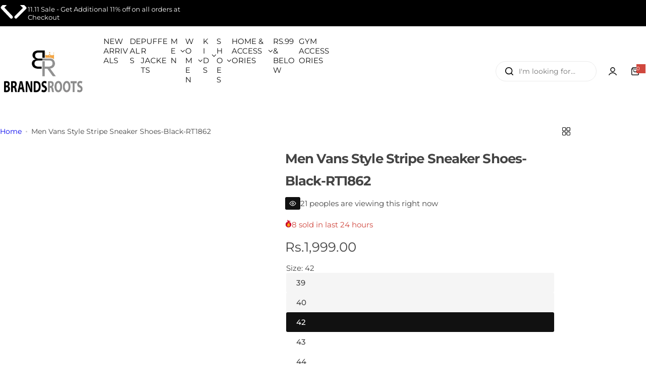

--- FILE ---
content_type: text/html; charset=utf-8
request_url: https://brandsroots.com/products/men-vans-style-stripe-sneaker-shoes-black-rt862
body_size: 53132
content:





<!doctype html>
<html class="no-js" lang="en">
  <head>
    <meta name="google-site-verification" content="0KZVp5skWda3eJCK0jQW6nRnPGqe8ud8XtvEQvw9Zgc"/>
<!-- TikTok Pixel Code Start -->
<script>
!function (w, d, t) {
  w.TiktokAnalyticsObject=t;var ttq=w[t]=w[t]||[];ttq.methods=["page","track","identify","instances","debug","on","off","once","ready","alias","group","enableCookie","disableCookie","holdConsent","revokeConsent","grantConsent"],ttq.setAndDefer=function(t,e){t[e]=function(){t.push([e].concat(Array.prototype.slice.call(arguments,0)))}};for(var i=0;i<ttq.methods.length;i++)ttq.setAndDefer(ttq,ttq.methods[i]);ttq.instance=function(t){for(
var e=ttq._i[t]||[],n=0;n<ttq.methods.length;n++)ttq.setAndDefer(e,ttq.methods[n]);return e},ttq.load=function(e,n){var r="https://analytics.tiktok.com/i18n/pixel/events.js",o=n&&n.partner;ttq._i=ttq._i||{},ttq._i[e]=[],ttq._i[e]._u=r,ttq._t=ttq._t||{},ttq._t[e]=+new Date,ttq._o=ttq._o||{},ttq._o[e]=n||{};n=document.createElement("script")
;n.type="text/javascript",n.async=!0,n.src=r+"?sdkid="+e+"&lib="+t;e=document.getElementsByTagName("script")[0];e.parentNode.insertBefore(n,e)};


  ttq.load('D2BFF03C77U7BITDEGBG');
  ttq.page();
}(window, document, 'ttq');
</script>
<!-- TikTok Pixel Code End -->
    
    <meta charset="utf-8">
    <meta http-equiv="X-UA-Compatible" content="IE=edge">
    <meta name="viewport" content="width=device-width,initial-scale=1">
    <meta name="theme-color" content="">
    <link rel="canonical" href="https://brandsroots.com/products/men-vans-style-stripe-sneaker-shoes-black-rt862"><title>
      Men Vans Style Stripe Sneaker Shoes-Black-RT1862 &ndash; Brandsroots</title>
    
      <meta name="description" content="These Joggers have been made with good quality material that ensures durability and gives you the best everyday use experience. Casual and street style slip on Durable rubber non-slip outer sole Soft padded insole Perfect for a daily walk High-quality and durable Fashionable Style EUR  US UK 35 3.5 2 36 4-4.5 3-3.5 37 ">
    
    
    <script>window.performance && window.performance.mark && window.performance.mark('shopify.content_for_header.start');</script><meta id="shopify-digital-wallet" name="shopify-digital-wallet" content="/27129938003/digital_wallets/dialog">
<link rel="alternate" type="application/json+oembed" href="https://brandsroots.com/products/men-vans-style-stripe-sneaker-shoes-black-rt862.oembed">
<script async="async" src="/checkouts/internal/preloads.js?locale=en-PK"></script>
<script id="shopify-features" type="application/json">{"accessToken":"74ea2487bff381c9a7e5b7daa243779c","betas":["rich-media-storefront-analytics"],"domain":"brandsroots.com","predictiveSearch":true,"shopId":27129938003,"locale":"en"}</script>
<script>var Shopify = Shopify || {};
Shopify.shop = "brandsroots.myshopify.com";
Shopify.locale = "en";
Shopify.currency = {"active":"PKR","rate":"1.0"};
Shopify.country = "PK";
Shopify.theme = {"name":"theme-export-brandsego-com-theme-export-louisv","id":142862811219,"schema_name":"Glozin","schema_version":"2.1.0","theme_store_id":null,"role":"main"};
Shopify.theme.handle = "null";
Shopify.theme.style = {"id":null,"handle":null};
Shopify.cdnHost = "brandsroots.com/cdn";
Shopify.routes = Shopify.routes || {};
Shopify.routes.root = "/";</script>
<script type="module">!function(o){(o.Shopify=o.Shopify||{}).modules=!0}(window);</script>
<script>!function(o){function n(){var o=[];function n(){o.push(Array.prototype.slice.apply(arguments))}return n.q=o,n}var t=o.Shopify=o.Shopify||{};t.loadFeatures=n(),t.autoloadFeatures=n()}(window);</script>
<script id="shop-js-analytics" type="application/json">{"pageType":"product"}</script>
<script defer="defer" async type="module" src="//brandsroots.com/cdn/shopifycloud/shop-js/modules/v2/client.init-shop-cart-sync_BT-GjEfc.en.esm.js"></script>
<script defer="defer" async type="module" src="//brandsroots.com/cdn/shopifycloud/shop-js/modules/v2/chunk.common_D58fp_Oc.esm.js"></script>
<script defer="defer" async type="module" src="//brandsroots.com/cdn/shopifycloud/shop-js/modules/v2/chunk.modal_xMitdFEc.esm.js"></script>
<script type="module">
  await import("//brandsroots.com/cdn/shopifycloud/shop-js/modules/v2/client.init-shop-cart-sync_BT-GjEfc.en.esm.js");
await import("//brandsroots.com/cdn/shopifycloud/shop-js/modules/v2/chunk.common_D58fp_Oc.esm.js");
await import("//brandsroots.com/cdn/shopifycloud/shop-js/modules/v2/chunk.modal_xMitdFEc.esm.js");

  window.Shopify.SignInWithShop?.initShopCartSync?.({"fedCMEnabled":true,"windoidEnabled":true});

</script>
<script>(function() {
  var isLoaded = false;
  function asyncLoad() {
    if (isLoaded) return;
    isLoaded = true;
    var urls = ["https:\/\/cdn.shopify.com\/s\/files\/1\/0683\/1371\/0892\/files\/splmn-shopify-prod-August-31.min.js?v=1693985059\u0026shop=brandsroots.myshopify.com","https:\/\/api.omegatheme.com\/facebook-chat\/facebook-chat.js?v=1635847389\u0026shop=brandsroots.myshopify.com","https:\/\/tags.akohub.com\/widget.js?id=18839d0ca6c0ea8554644f2a9e95bf051f0b8e171bfac6d16fe74ccbcb40fb41\u0026ts=1715680771829\u0026shop=brandsroots.myshopify.com","https:\/\/pixel.orichi.info\/Content\/orichipixel.min.js?shop=brandsroots.myshopify.com","https:\/\/intg.snapchat.com\/shopify\/shopify-scevent-init.js?id=989a1629-ebc4-4418-8289-ac582c07d40f\u0026shop=brandsroots.myshopify.com","https:\/\/cdn.shopify.com\/s\/files\/1\/0271\/2993\/8003\/t\/20\/assets\/yoast-active-script.js?v=1662967241\u0026shop=brandsroots.myshopify.com"];
    for (var i = 0; i < urls.length; i++) {
      var s = document.createElement('script');
      s.type = 'text/javascript';
      s.async = true;
      s.src = urls[i];
      var x = document.getElementsByTagName('script')[0];
      x.parentNode.insertBefore(s, x);
    }
  };
  if(window.attachEvent) {
    window.attachEvent('onload', asyncLoad);
  } else {
    window.addEventListener('load', asyncLoad, false);
  }
})();</script>
<script id="__st">var __st={"a":27129938003,"offset":18000,"reqid":"657ac5c3-2216-48b5-99c8-7782ec46dfff-1769202159","pageurl":"brandsroots.com\/products\/men-vans-style-stripe-sneaker-shoes-black-rt862","u":"4216986d7e5f","p":"product","rtyp":"product","rid":6948855578707};</script>
<script>window.ShopifyPaypalV4VisibilityTracking = true;</script>
<script id="captcha-bootstrap">!function(){'use strict';const t='contact',e='account',n='new_comment',o=[[t,t],['blogs',n],['comments',n],[t,'customer']],c=[[e,'customer_login'],[e,'guest_login'],[e,'recover_customer_password'],[e,'create_customer']],r=t=>t.map((([t,e])=>`form[action*='/${t}']:not([data-nocaptcha='true']) input[name='form_type'][value='${e}']`)).join(','),a=t=>()=>t?[...document.querySelectorAll(t)].map((t=>t.form)):[];function s(){const t=[...o],e=r(t);return a(e)}const i='password',u='form_key',d=['recaptcha-v3-token','g-recaptcha-response','h-captcha-response',i],f=()=>{try{return window.sessionStorage}catch{return}},m='__shopify_v',_=t=>t.elements[u];function p(t,e,n=!1){try{const o=window.sessionStorage,c=JSON.parse(o.getItem(e)),{data:r}=function(t){const{data:e,action:n}=t;return t[m]||n?{data:e,action:n}:{data:t,action:n}}(c);for(const[e,n]of Object.entries(r))t.elements[e]&&(t.elements[e].value=n);n&&o.removeItem(e)}catch(o){console.error('form repopulation failed',{error:o})}}const l='form_type',E='cptcha';function T(t){t.dataset[E]=!0}const w=window,h=w.document,L='Shopify',v='ce_forms',y='captcha';let A=!1;((t,e)=>{const n=(g='f06e6c50-85a8-45c8-87d0-21a2b65856fe',I='https://cdn.shopify.com/shopifycloud/storefront-forms-hcaptcha/ce_storefront_forms_captcha_hcaptcha.v1.5.2.iife.js',D={infoText:'Protected by hCaptcha',privacyText:'Privacy',termsText:'Terms'},(t,e,n)=>{const o=w[L][v],c=o.bindForm;if(c)return c(t,g,e,D).then(n);var r;o.q.push([[t,g,e,D],n]),r=I,A||(h.body.append(Object.assign(h.createElement('script'),{id:'captcha-provider',async:!0,src:r})),A=!0)});var g,I,D;w[L]=w[L]||{},w[L][v]=w[L][v]||{},w[L][v].q=[],w[L][y]=w[L][y]||{},w[L][y].protect=function(t,e){n(t,void 0,e),T(t)},Object.freeze(w[L][y]),function(t,e,n,w,h,L){const[v,y,A,g]=function(t,e,n){const i=e?o:[],u=t?c:[],d=[...i,...u],f=r(d),m=r(i),_=r(d.filter((([t,e])=>n.includes(e))));return[a(f),a(m),a(_),s()]}(w,h,L),I=t=>{const e=t.target;return e instanceof HTMLFormElement?e:e&&e.form},D=t=>v().includes(t);t.addEventListener('submit',(t=>{const e=I(t);if(!e)return;const n=D(e)&&!e.dataset.hcaptchaBound&&!e.dataset.recaptchaBound,o=_(e),c=g().includes(e)&&(!o||!o.value);(n||c)&&t.preventDefault(),c&&!n&&(function(t){try{if(!f())return;!function(t){const e=f();if(!e)return;const n=_(t);if(!n)return;const o=n.value;o&&e.removeItem(o)}(t);const e=Array.from(Array(32),(()=>Math.random().toString(36)[2])).join('');!function(t,e){_(t)||t.append(Object.assign(document.createElement('input'),{type:'hidden',name:u})),t.elements[u].value=e}(t,e),function(t,e){const n=f();if(!n)return;const o=[...t.querySelectorAll(`input[type='${i}']`)].map((({name:t})=>t)),c=[...d,...o],r={};for(const[a,s]of new FormData(t).entries())c.includes(a)||(r[a]=s);n.setItem(e,JSON.stringify({[m]:1,action:t.action,data:r}))}(t,e)}catch(e){console.error('failed to persist form',e)}}(e),e.submit())}));const S=(t,e)=>{t&&!t.dataset[E]&&(n(t,e.some((e=>e===t))),T(t))};for(const o of['focusin','change'])t.addEventListener(o,(t=>{const e=I(t);D(e)&&S(e,y())}));const B=e.get('form_key'),M=e.get(l),P=B&&M;t.addEventListener('DOMContentLoaded',(()=>{const t=y();if(P)for(const e of t)e.elements[l].value===M&&p(e,B);[...new Set([...A(),...v().filter((t=>'true'===t.dataset.shopifyCaptcha))])].forEach((e=>S(e,t)))}))}(h,new URLSearchParams(w.location.search),n,t,e,['guest_login'])})(!0,!0)}();</script>
<script integrity="sha256-4kQ18oKyAcykRKYeNunJcIwy7WH5gtpwJnB7kiuLZ1E=" data-source-attribution="shopify.loadfeatures" defer="defer" src="//brandsroots.com/cdn/shopifycloud/storefront/assets/storefront/load_feature-a0a9edcb.js" crossorigin="anonymous"></script>
<script data-source-attribution="shopify.dynamic_checkout.dynamic.init">var Shopify=Shopify||{};Shopify.PaymentButton=Shopify.PaymentButton||{isStorefrontPortableWallets:!0,init:function(){window.Shopify.PaymentButton.init=function(){};var t=document.createElement("script");t.src="https://brandsroots.com/cdn/shopifycloud/portable-wallets/latest/portable-wallets.en.js",t.type="module",document.head.appendChild(t)}};
</script>
<script data-source-attribution="shopify.dynamic_checkout.buyer_consent">
  function portableWalletsHideBuyerConsent(e){var t=document.getElementById("shopify-buyer-consent"),n=document.getElementById("shopify-subscription-policy-button");t&&n&&(t.classList.add("hidden"),t.setAttribute("aria-hidden","true"),n.removeEventListener("click",e))}function portableWalletsShowBuyerConsent(e){var t=document.getElementById("shopify-buyer-consent"),n=document.getElementById("shopify-subscription-policy-button");t&&n&&(t.classList.remove("hidden"),t.removeAttribute("aria-hidden"),n.addEventListener("click",e))}window.Shopify?.PaymentButton&&(window.Shopify.PaymentButton.hideBuyerConsent=portableWalletsHideBuyerConsent,window.Shopify.PaymentButton.showBuyerConsent=portableWalletsShowBuyerConsent);
</script>
<script>
  function portableWalletsCleanup(e){e&&e.src&&console.error("Failed to load portable wallets script "+e.src);var t=document.querySelectorAll("shopify-accelerated-checkout .shopify-payment-button__skeleton, shopify-accelerated-checkout-cart .wallet-cart-button__skeleton"),e=document.getElementById("shopify-buyer-consent");for(let e=0;e<t.length;e++)t[e].remove();e&&e.remove()}function portableWalletsNotLoadedAsModule(e){e instanceof ErrorEvent&&"string"==typeof e.message&&e.message.includes("import.meta")&&"string"==typeof e.filename&&e.filename.includes("portable-wallets")&&(window.removeEventListener("error",portableWalletsNotLoadedAsModule),window.Shopify.PaymentButton.failedToLoad=e,"loading"===document.readyState?document.addEventListener("DOMContentLoaded",window.Shopify.PaymentButton.init):window.Shopify.PaymentButton.init())}window.addEventListener("error",portableWalletsNotLoadedAsModule);
</script>

<script type="module" src="https://brandsroots.com/cdn/shopifycloud/portable-wallets/latest/portable-wallets.en.js" onError="portableWalletsCleanup(this)" crossorigin="anonymous"></script>
<script nomodule>
  document.addEventListener("DOMContentLoaded", portableWalletsCleanup);
</script>

<link id="shopify-accelerated-checkout-styles" rel="stylesheet" media="screen" href="https://brandsroots.com/cdn/shopifycloud/portable-wallets/latest/accelerated-checkout-backwards-compat.css" crossorigin="anonymous">
<style id="shopify-accelerated-checkout-cart">
        #shopify-buyer-consent {
  margin-top: 1em;
  display: inline-block;
  width: 100%;
}

#shopify-buyer-consent.hidden {
  display: none;
}

#shopify-subscription-policy-button {
  background: none;
  border: none;
  padding: 0;
  text-decoration: underline;
  font-size: inherit;
  cursor: pointer;
}

#shopify-subscription-policy-button::before {
  box-shadow: none;
}

      </style>

<script>window.performance && window.performance.mark && window.performance.mark('shopify.content_for_header.end');</script>
    <link href="//brandsroots.com/cdn/shop/t/30/assets/critical.css?v=47458470071628071831769093489" rel="stylesheet" type="text/css" media="all" />
    
      <link href="//brandsroots.com/cdn/shop/t/30/assets/animation.css?v=172141803758579495801769093489" rel="stylesheet" type="text/css" media="all" />
    
    <link href="//brandsroots.com/cdn/shop/t/30/assets/product-card.css?v=64055641843211737841769093489" rel="stylesheet" type="text/css" media="all" />
    <link href="//brandsroots.com/cdn/shop/t/30/assets/swiper-bundle.min.css?v=140186597936872277631769093489" rel="stylesheet" type="text/css" media="all" />
    <link href="//brandsroots.com/cdn/shop/t/30/assets/judgeme-reviews.css?v=101885401167096459871769093489" rel="stylesheet" type="text/css" media="all" />
    



  
  <link rel="preload" as="font" href="//brandsroots.com/cdn/fonts/montserrat/montserrat_n6.1326b3e84230700ef15b3a29fb520639977513e0.woff2" type="font/woff2" crossorigin>
  <style data-shopify>@font-face {
  font-family: Montserrat;
  font-weight: 100;
  font-style: normal;
  font-display: swap;
  src: url("//brandsroots.com/cdn/fonts/montserrat/montserrat_n1.2f0714cbd41857ba00d5d4fafdce92c40aadb8e6.woff2") format("woff2"),
       url("//brandsroots.com/cdn/fonts/montserrat/montserrat_n1.7bec1bf4c4d0f77c37dc95cf9616413eceba9082.woff") format("woff");
}
@font-face {
  font-family: Montserrat;
  font-weight: 100;
  font-style: italic;
  font-display: swap;
  src: url("//brandsroots.com/cdn/fonts/montserrat/montserrat_i1.9b40a9d3a0c01d36941e389cd64a63103055c80e.woff2") format("woff2"),
       url("//brandsroots.com/cdn/fonts/montserrat/montserrat_i1.27282f568267f77d06827c3bb45844a9294ff8e0.woff") format("woff");
}
@font-face {
  font-family: Montserrat;
  font-weight: 200;
  font-style: normal;
  font-display: swap;
  src: url("//brandsroots.com/cdn/fonts/montserrat/montserrat_n2.6158a4b6474a580592572fe30f04d0efe5adcbe8.woff2") format("woff2"),
       url("//brandsroots.com/cdn/fonts/montserrat/montserrat_n2.e4b01871223c147c2b91e7b86462152be4d7b524.woff") format("woff");
}
@font-face {
  font-family: Montserrat;
  font-weight: 200;
  font-style: italic;
  font-display: swap;
  src: url("//brandsroots.com/cdn/fonts/montserrat/montserrat_i2.5730ba22f49757bb096a20e8b70292fedd438b32.woff2") format("woff2"),
       url("//brandsroots.com/cdn/fonts/montserrat/montserrat_i2.45104f5e6fca2e96f092a38f7a4b9da22e34dbbb.woff") format("woff");
}
@font-face {
  font-family: Montserrat;
  font-weight: 300;
  font-style: normal;
  font-display: swap;
  src: url("//brandsroots.com/cdn/fonts/montserrat/montserrat_n3.29e699231893fd243e1620595067294bb067ba2a.woff2") format("woff2"),
       url("//brandsroots.com/cdn/fonts/montserrat/montserrat_n3.64ed56f012a53c08a49d49bd7e0c8d2f46119150.woff") format("woff");
}
@font-face {
  font-family: Montserrat;
  font-weight: 300;
  font-style: italic;
  font-display: swap;
  src: url("//brandsroots.com/cdn/fonts/montserrat/montserrat_i3.9cfee8ab0b9b229ed9a7652dff7d786e45a01df2.woff2") format("woff2"),
       url("//brandsroots.com/cdn/fonts/montserrat/montserrat_i3.68df04ba4494b4612ed6f9bf46b6c06246fa2fa4.woff") format("woff");
}
@font-face {
  font-family: Montserrat;
  font-weight: 400;
  font-style: normal;
  font-display: swap;
  src: url("//brandsroots.com/cdn/fonts/montserrat/montserrat_n4.81949fa0ac9fd2021e16436151e8eaa539321637.woff2") format("woff2"),
       url("//brandsroots.com/cdn/fonts/montserrat/montserrat_n4.a6c632ca7b62da89c3594789ba828388aac693fe.woff") format("woff");
}
@font-face {
  font-family: Montserrat;
  font-weight: 400;
  font-style: italic;
  font-display: swap;
  src: url("//brandsroots.com/cdn/fonts/montserrat/montserrat_i4.5a4ea298b4789e064f62a29aafc18d41f09ae59b.woff2") format("woff2"),
       url("//brandsroots.com/cdn/fonts/montserrat/montserrat_i4.072b5869c5e0ed5b9d2021e4c2af132e16681ad2.woff") format("woff");
}
@font-face {
  font-family: Montserrat;
  font-weight: 500;
  font-style: normal;
  font-display: swap;
  src: url("//brandsroots.com/cdn/fonts/montserrat/montserrat_n5.07ef3781d9c78c8b93c98419da7ad4fbeebb6635.woff2") format("woff2"),
       url("//brandsroots.com/cdn/fonts/montserrat/montserrat_n5.adf9b4bd8b0e4f55a0b203cdd84512667e0d5e4d.woff") format("woff");
}
@font-face {
  font-family: Montserrat;
  font-weight: 500;
  font-style: italic;
  font-display: swap;
  src: url("//brandsroots.com/cdn/fonts/montserrat/montserrat_i5.d3a783eb0cc26f2fda1e99d1dfec3ebaea1dc164.woff2") format("woff2"),
       url("//brandsroots.com/cdn/fonts/montserrat/montserrat_i5.76d414ea3d56bb79ef992a9c62dce2e9063bc062.woff") format("woff");
}
@font-face {
  font-family: Montserrat;
  font-weight: 600;
  font-style: normal;
  font-display: swap;
  src: url("//brandsroots.com/cdn/fonts/montserrat/montserrat_n6.1326b3e84230700ef15b3a29fb520639977513e0.woff2") format("woff2"),
       url("//brandsroots.com/cdn/fonts/montserrat/montserrat_n6.652f051080eb14192330daceed8cd53dfdc5ead9.woff") format("woff");
}
@font-face {
  font-family: Montserrat;
  font-weight: 600;
  font-style: italic;
  font-display: swap;
  src: url("//brandsroots.com/cdn/fonts/montserrat/montserrat_i6.e90155dd2f004112a61c0322d66d1f59dadfa84b.woff2") format("woff2"),
       url("//brandsroots.com/cdn/fonts/montserrat/montserrat_i6.41470518d8e9d7f1bcdd29a447c2397e5393943f.woff") format("woff");
}
@font-face {
  font-family: Montserrat;
  font-weight: 700;
  font-style: normal;
  font-display: swap;
  src: url("//brandsroots.com/cdn/fonts/montserrat/montserrat_n7.3c434e22befd5c18a6b4afadb1e3d77c128c7939.woff2") format("woff2"),
       url("//brandsroots.com/cdn/fonts/montserrat/montserrat_n7.5d9fa6e2cae713c8fb539a9876489d86207fe957.woff") format("woff");
}
@font-face {
  font-family: Montserrat;
  font-weight: 700;
  font-style: italic;
  font-display: swap;
  src: url("//brandsroots.com/cdn/fonts/montserrat/montserrat_i7.a0d4a463df4f146567d871890ffb3c80408e7732.woff2") format("woff2"),
       url("//brandsroots.com/cdn/fonts/montserrat/montserrat_i7.f6ec9f2a0681acc6f8152c40921d2a4d2e1a2c78.woff") format("woff");
}
@font-face {
  font-family: Montserrat;
  font-weight: 800;
  font-style: normal;
  font-display: swap;
  src: url("//brandsroots.com/cdn/fonts/montserrat/montserrat_n8.853056e398b4dadf6838423edb7abaa02f651554.woff2") format("woff2"),
       url("//brandsroots.com/cdn/fonts/montserrat/montserrat_n8.9201aba6104751e1b3e48577a5a739fc14862200.woff") format("woff");
}
@font-face {
  font-family: Montserrat;
  font-weight: 800;
  font-style: italic;
  font-display: swap;
  src: url("//brandsroots.com/cdn/fonts/montserrat/montserrat_i8.b5b703476aa25307888d32fbbb26f33913f79842.woff2") format("woff2"),
       url("//brandsroots.com/cdn/fonts/montserrat/montserrat_i8.1037a8c7c9042232c15d221799b18df65709cdd0.woff") format("woff");
}
@font-face {
  font-family: Montserrat;
  font-weight: 900;
  font-style: normal;
  font-display: swap;
  src: url("//brandsroots.com/cdn/fonts/montserrat/montserrat_n9.680ded1be351aa3bf3b3650ac5f6df485af8a07c.woff2") format("woff2"),
       url("//brandsroots.com/cdn/fonts/montserrat/montserrat_n9.0cc5aaeff26ef35c23b69a061997d78c9697a382.woff") format("woff");
}
@font-face {
  font-family: Montserrat;
  font-weight: 900;
  font-style: italic;
  font-display: swap;
  src: url("//brandsroots.com/cdn/fonts/montserrat/montserrat_i9.cd566e55c5982a3a39b3949665a79c881e095b14.woff2") format("woff2"),
       url("//brandsroots.com/cdn/fonts/montserrat/montserrat_i9.b18527943b7f5bc1488b82e39deb595a73d3e645.woff") format("woff");
}
</style>


  
  <link rel="preload" as="font" href="//brandsroots.com/cdn/fonts/assistant/assistant_n6.b2cbcfa81550fc99b5d970d0ef582eebcbac24e0.woff2" type="font/woff2" crossorigin>
  <style data-shopify>@font-face {
  font-family: Assistant;
  font-weight: 200;
  font-style: normal;
  font-display: swap;
  src: url("//brandsroots.com/cdn/fonts/assistant/assistant_n2.0997f4146488419d665c5365cedadead1504c8c3.woff2") format("woff2"),
       url("//brandsroots.com/cdn/fonts/assistant/assistant_n2.1b1c9448deec5b9e91cbc2835e0540f963d278b6.woff") format("woff");
}
@font-face {
  font-family: Assistant;
  font-weight: 300;
  font-style: normal;
  font-display: swap;
  src: url("//brandsroots.com/cdn/fonts/assistant/assistant_n3.1fff089a5b8f8ed9b5d0a303bc8584447f9c22fe.woff2") format("woff2"),
       url("//brandsroots.com/cdn/fonts/assistant/assistant_n3.188648856c6bc22c26d85da661933448752051e0.woff") format("woff");
}
@font-face {
  font-family: Assistant;
  font-weight: 400;
  font-style: normal;
  font-display: swap;
  src: url("//brandsroots.com/cdn/fonts/assistant/assistant_n4.9120912a469cad1cc292572851508ca49d12e768.woff2") format("woff2"),
       url("//brandsroots.com/cdn/fonts/assistant/assistant_n4.6e9875ce64e0fefcd3f4446b7ec9036b3ddd2985.woff") format("woff");
}
@font-face {
  font-family: Assistant;
  font-weight: 500;
  font-style: normal;
  font-display: swap;
  src: url("//brandsroots.com/cdn/fonts/assistant/assistant_n5.26caedc0c0f332f957d0fb6b24adee050844cce5.woff2") format("woff2"),
       url("//brandsroots.com/cdn/fonts/assistant/assistant_n5.d09f0488bf8aadd48534c94ac3f185fbc9ddb168.woff") format("woff");
}
@font-face {
  font-family: Assistant;
  font-weight: 600;
  font-style: normal;
  font-display: swap;
  src: url("//brandsroots.com/cdn/fonts/assistant/assistant_n6.b2cbcfa81550fc99b5d970d0ef582eebcbac24e0.woff2") format("woff2"),
       url("//brandsroots.com/cdn/fonts/assistant/assistant_n6.5dced1e1f897f561a8304b6ef1c533d81fd1c6e0.woff") format("woff");
}
@font-face {
  font-family: Assistant;
  font-weight: 700;
  font-style: normal;
  font-display: swap;
  src: url("//brandsroots.com/cdn/fonts/assistant/assistant_n7.bf44452348ec8b8efa3aa3068825305886b1c83c.woff2") format("woff2"),
       url("//brandsroots.com/cdn/fonts/assistant/assistant_n7.0c887fee83f6b3bda822f1150b912c72da0f7b64.woff") format("woff");
}
@font-face {
  font-family: Assistant;
  font-weight: 800;
  font-style: normal;
  font-display: swap;
  src: url("//brandsroots.com/cdn/fonts/assistant/assistant_n8.caff9d99271f06fb89de26ba7662dbb685d39fcc.woff2") format("woff2"),
       url("//brandsroots.com/cdn/fonts/assistant/assistant_n8.f0472d26ec9d5e54e6f6aab077e3925b23191c3d.woff") format("woff");
}
</style>




<style data-shopify>
  :root {
    --body-font: Montserrat, sans-serif;, sans-serif;
    --heading-font: Assistant, sans-serif;, sans-serif;
    --menu-font: Assistant, sans-serif;, sans-serif;
    --btn-font: Assistant, sans-serif;, sans-serif;
  }
</style>

    
    <style data-shopify>
      
        
        
        :root,
        .color-default {
          --color-background: #ffffff;
          
          --gradient-background: #ffffff;
          
          --color-primary: #d0473e;
          --color-primary-rgb: 208, 71, 62;
          --color-text: #444444;
          --color-text-rgb: 68, 68, 68;
          --color-heading: #111111;
          --color-heading-rgb:17, 17, 17;
          --color-link: #444444;
          --color-link-hover: #d0473e;
          --color-border: #ebebeb;
          /* Button primary */
          --btn-primary-color: #ffffff;
          --btn-primary-hover-color: #ffffff;
          --btn-primary-bg-color: #111111;
          --btn-primary-hover-bg-color: #000000;
          /* Button outline */
          --btn-outline-color: #111111;
          --btn-outline-border-color: #111111;
          /* Button link */
          --btn-link-color: #111111;
          --btn-link-hover-color: #111111;
          --input-color: var(--color-text);
          --input-placeholder-color: rgba(var(--color-heading-rgb), 0.55);
          --input-bg: rgba(255, 255, 255, 0.6);
        }
      
        
        
        
        .color-scheme-4faf0e4d-27f4-4d02-bc51-617383bab1a9 {
          --color-background: #000000;
          
          --gradient-background: #000000;
          
          --color-primary: #999999;
          --color-primary-rgb: 153, 153, 153;
          --color-text: #ffffff;
          --color-text-rgb: 255, 255, 255;
          --color-heading: #ffffff;
          --color-heading-rgb:255, 255, 255;
          --color-link: #ffffff;
          --color-link-hover: #999999;
          --color-border: #ebebeb;
          /* Button primary */
          --btn-primary-color: #ffffff;
          --btn-primary-hover-color: #111111;
          --btn-primary-bg-color: #111111;
          --btn-primary-hover-bg-color: #ffffff;
          /* Button outline */
          --btn-outline-color: #111111;
          --btn-outline-border-color: #111111;
          /* Button link */
          --btn-link-color: #111111;
          --btn-link-hover-color: #111111;
          --input-color: var(--color-text);
          --input-placeholder-color: rgba(var(--color-heading-rgb), 0.55);
          --input-bg: rgba(0, 0, 0, 0.6);
        }
      
        
        
        
        .color-scheme-bb1431b0-be4a-4b03-a450-f572c07e3904 {
          --color-background: #253230;
          
          --gradient-background: #253230;
          
          --color-primary: #d0473e;
          --color-primary-rgb: 208, 71, 62;
          --color-text: #f3fc81;
          --color-text-rgb: 243, 252, 129;
          --color-heading: #f3fc81;
          --color-heading-rgb:243, 252, 129;
          --color-link: #f3fc81;
          --color-link-hover: #d0473e;
          --color-border: #ebebeb;
          /* Button primary */
          --btn-primary-color: #ffffff;
          --btn-primary-hover-color: #ffffff;
          --btn-primary-bg-color: #111111;
          --btn-primary-hover-bg-color: #111111;
          /* Button outline */
          --btn-outline-color: #111111;
          --btn-outline-border-color: #111111;
          /* Button link */
          --btn-link-color: #111111;
          --btn-link-hover-color: #111111;
          --input-color: var(--color-text);
          --input-placeholder-color: rgba(var(--color-heading-rgb), 0.55);
          --input-bg: rgba(37, 50, 48, 0.6);
        }
      
        
        
        
        .color-scheme-3d10de96-a479-49bd-819c-e044746b4f3e {
          --color-background: #ffffff;
          
          --gradient-background: #ffffff;
          
          --color-primary: #d0473e;
          --color-primary-rgb: 208, 71, 62;
          --color-text: #ffffff;
          --color-text-rgb: 255, 255, 255;
          --color-heading: #ffffff;
          --color-heading-rgb:255, 255, 255;
          --color-link: #ffffff;
          --color-link-hover: #d0473e;
          --color-border: #ebebeb;
          /* Button primary */
          --btn-primary-color: #111111;
          --btn-primary-hover-color: #ffffff;
          --btn-primary-bg-color: #ffffff;
          --btn-primary-hover-bg-color: #111111;
          /* Button outline */
          --btn-outline-color: #111111;
          --btn-outline-border-color: #111111;
          /* Button link */
          --btn-link-color: #111111;
          --btn-link-hover-color: #111111;
          --input-color: var(--color-text);
          --input-placeholder-color: rgba(var(--color-heading-rgb), 0.55);
          --input-bg: rgba(255, 255, 255, 0.6);
        }
      
        
        
        
        .color-scheme-2b5c6c91-201d-4fb1-aba3-e6d562656976 {
          --color-background: #f5f5f5;
          
          --gradient-background: #f5f5f5;
          
          --color-primary: #d0473e;
          --color-primary-rgb: 208, 71, 62;
          --color-text: #444444;
          --color-text-rgb: 68, 68, 68;
          --color-heading: #111111;
          --color-heading-rgb:17, 17, 17;
          --color-link: #444444;
          --color-link-hover: #d0473e;
          --color-border: #ebebeb;
          /* Button primary */
          --btn-primary-color: #ffffff;
          --btn-primary-hover-color: #ffffff;
          --btn-primary-bg-color: #111111;
          --btn-primary-hover-bg-color: #111111;
          /* Button outline */
          --btn-outline-color: #111111;
          --btn-outline-border-color: #111111;
          /* Button link */
          --btn-link-color: #111111;
          --btn-link-hover-color: #111111;
          --input-color: var(--color-text);
          --input-placeholder-color: rgba(var(--color-heading-rgb), 0.55);
          --input-bg: rgba(245, 245, 245, 0.6);
        }
      
        
        
        
        .color-scheme-accf3b11-ba40-4a3e-bafb-243ece6683ec {
          --color-background: #ffffff;
          
          --gradient-background: #ffffff;
          
          --color-primary: #d0473e;
          --color-primary-rgb: 208, 71, 62;
          --color-text: #111111;
          --color-text-rgb: 17, 17, 17;
          --color-heading: #111111;
          --color-heading-rgb:17, 17, 17;
          --color-link: #111111;
          --color-link-hover: #d0473e;
          --color-border: #ebebeb;
          /* Button primary */
          --btn-primary-color: #ffffff;
          --btn-primary-hover-color: #ffffff;
          --btn-primary-bg-color: #111111;
          --btn-primary-hover-bg-color: #111111;
          /* Button outline */
          --btn-outline-color: #111111;
          --btn-outline-border-color: #111111;
          /* Button link */
          --btn-link-color: #111111;
          --btn-link-hover-color: #111111;
          --input-color: var(--color-text);
          --input-placeholder-color: rgba(var(--color-heading-rgb), 0.55);
          --input-bg: rgba(255, 255, 255, 0.6);
        }
      
      body, .color-default, .color-scheme-4faf0e4d-27f4-4d02-bc51-617383bab1a9, .color-scheme-bb1431b0-be4a-4b03-a450-f572c07e3904, .color-scheme-3d10de96-a479-49bd-819c-e044746b4f3e, .color-scheme-2b5c6c91-201d-4fb1-aba3-e6d562656976, .color-scheme-accf3b11-ba40-4a3e-bafb-243ece6683ec {
        color: var(--color-text);
        background-color: var(--color-background);
      }
      :root {
        --border-color-base: #e5e5e5;
        --light-grey-color: #f5f5f5;
         --rounded-radius: 10px;
        --logo-width: 82px;
        --body-font-size: 15px;
        --body-line-height: 1.714;
        --body-weight: 400;
        --heading-font-scale: 1.0;
        --heading-text-transform: unset;
        --heading-letter-spacing: -0.034em;
        --heading-weight: 600;
        --subheading-weight: 500;
        --medium-font-weight: , ;
        --btn-text-transform: unset;
        --btn-radius: 30px;
        --btn-font-size: var(--body-font-size, 1.4rem);
        --btn-padding-y: 1.5rem;
        --btn-padding-x: 3rem;
        --btn-letter-spacing:  calc(var(--heading-letter-spacing) + 0.01em);
        --input-height: 5rem;
        
        --input-padding: 1rem 2rem;
        
        --inputs-border-width: 1px;
        --input-color: var(--color-text);
        --input-border-radius: var(--btn-radius);
        --input-font-size:  16px  ;
        --input-placeholder-color: rgba(var(--color-heading-rgb), 0.6);
        --page-width: 1100px;
        --page-width-value: 1100;
        --fluid-container-width: 1410px;
        --fluid-container-width-value: 1410px;
        --color-white: #FFF;
        --color-dark: #111;
        --h0-size: calc(var(--heading-font-scale) * 4.8rem);
        --h1-size: calc(var(--heading-font-scale) * 4rem);
        --h2-size: calc(var(--heading-font-scale) * 3.6rem);
        --h3-size: calc(var(--heading-font-scale) * 3rem);
        --h4-size:  calc(var(--heading-font-scale) * 2.4rem);
        --h5-size: calc(var(--heading-font-scale) * 1.8rem);
        --h6-size: calc(var(--heading-font-scale) * 1.6rem);
        --transition: all 0.4s;
        --duration-short: 0.3s;
        --duration-long: 0.5s;
        --transition-popup: var(--transition-type, all) 0.4s;
        --zoom-transform: scale(1.05);
        --overlay-bg: rgba(0, 0, 0, 0.60);
        --grey-color: #f5f5f5;
        --section-spacing: 50px;
        --bs-gutter-x: 1.5rem;
        --shadow: 5px 0px 30px 0px rgba(0, 0, 0, 0.08);
        /* Badge color */
        --bages-radius: 15px;
        --bages-sale-color: #fff;
        --bages-sale-bg-color: #D0473E;
        --bages-new-color: #fff;
        --bages-new-bg-color: #3456e6;
        --bages-pre-order-color: #fff;
        --bages-pre-order-bg-color: #6a33d8;
        --bages-sold-out-color: #fff;
        --bages-sold-out-bg-color: #666666;
        --bages-custom-color: #fff;
        --bages-custom-bg-color: #14854e;
        --responsive-rate: ((100vw - 575px) / (1600 - 575));
      }
      @media (min-width: 768px) {
        :root{
          --section-spacing: 90px;
          --logo-width: px;
          --btn-padding-y: 1.5rem;
           --btn-padding-x: 5.5rem;
           --input-font-size: calc(var(--body-font-size) - 1px);
        }
      }
    </style>
    <link rel="stylesheet" href="//brandsroots.com/cdn/shop/t/30/assets/theme.css?v=170851772493769891001769093489" media="print" onload="this.media='all'">
    <noscript><link rel="stylesheet" href="//brandsroots.com/cdn/shop/t/30/assets/theme.css?v=170851772493769891001769093489"></noscript>
    <link rel="stylesheet" href="//brandsroots.com/cdn/shop/t/30/assets/popup.css?v=42625898854198361441769093489" media="print" onload="this.media='all'">
    <noscript><link rel="stylesheet" href="//brandsroots.com/cdn/shop/t/30/assets/popup.css?v=42625898854198361441769093489"></noscript>
    <script src="//brandsroots.com/cdn/shop/t/30/assets/swiper-bundle.min.js?v=82061216063830341011769093489" defer="defer"></script>
    <script src="//brandsroots.com/cdn/shop/t/30/assets/global.js?v=153426534115908295821769093489" defer="defer"></script>
    <script>
      document.documentElement.className = document.documentElement.className.replace('no-js', 'js');
      if (Shopify.designMode) {
        document.documentElement.classList.add('shopify-design-mode');
      }
    </script>
  <meta property="og:image" content="https://cdn.shopify.com/s/files/1/0271/2993/8003/products/esagZXDgd_800x_a19ea649-10eb-4d8a-8dba-66a24c095f1a.jpg?v=1677480883" />
<meta property="og:image:secure_url" content="https://cdn.shopify.com/s/files/1/0271/2993/8003/products/esagZXDgd_800x_a19ea649-10eb-4d8a-8dba-66a24c095f1a.jpg?v=1677480883" />
<meta property="og:image:width" content="730" />
<meta property="og:image:height" content="974" />
<link href="https://monorail-edge.shopifysvc.com" rel="dns-prefetch">
<script>(function(){if ("sendBeacon" in navigator && "performance" in window) {try {var session_token_from_headers = performance.getEntriesByType('navigation')[0].serverTiming.find(x => x.name == '_s').description;} catch {var session_token_from_headers = undefined;}var session_cookie_matches = document.cookie.match(/_shopify_s=([^;]*)/);var session_token_from_cookie = session_cookie_matches && session_cookie_matches.length === 2 ? session_cookie_matches[1] : "";var session_token = session_token_from_headers || session_token_from_cookie || "";function handle_abandonment_event(e) {var entries = performance.getEntries().filter(function(entry) {return /monorail-edge.shopifysvc.com/.test(entry.name);});if (!window.abandonment_tracked && entries.length === 0) {window.abandonment_tracked = true;var currentMs = Date.now();var navigation_start = performance.timing.navigationStart;var payload = {shop_id: 27129938003,url: window.location.href,navigation_start,duration: currentMs - navigation_start,session_token,page_type: "product"};window.navigator.sendBeacon("https://monorail-edge.shopifysvc.com/v1/produce", JSON.stringify({schema_id: "online_store_buyer_site_abandonment/1.1",payload: payload,metadata: {event_created_at_ms: currentMs,event_sent_at_ms: currentMs}}));}}window.addEventListener('pagehide', handle_abandonment_event);}}());</script>
<script id="web-pixels-manager-setup">(function e(e,d,r,n,o){if(void 0===o&&(o={}),!Boolean(null===(a=null===(i=window.Shopify)||void 0===i?void 0:i.analytics)||void 0===a?void 0:a.replayQueue)){var i,a;window.Shopify=window.Shopify||{};var t=window.Shopify;t.analytics=t.analytics||{};var s=t.analytics;s.replayQueue=[],s.publish=function(e,d,r){return s.replayQueue.push([e,d,r]),!0};try{self.performance.mark("wpm:start")}catch(e){}var l=function(){var e={modern:/Edge?\/(1{2}[4-9]|1[2-9]\d|[2-9]\d{2}|\d{4,})\.\d+(\.\d+|)|Firefox\/(1{2}[4-9]|1[2-9]\d|[2-9]\d{2}|\d{4,})\.\d+(\.\d+|)|Chrom(ium|e)\/(9{2}|\d{3,})\.\d+(\.\d+|)|(Maci|X1{2}).+ Version\/(15\.\d+|(1[6-9]|[2-9]\d|\d{3,})\.\d+)([,.]\d+|)( \(\w+\)|)( Mobile\/\w+|) Safari\/|Chrome.+OPR\/(9{2}|\d{3,})\.\d+\.\d+|(CPU[ +]OS|iPhone[ +]OS|CPU[ +]iPhone|CPU IPhone OS|CPU iPad OS)[ +]+(15[._]\d+|(1[6-9]|[2-9]\d|\d{3,})[._]\d+)([._]\d+|)|Android:?[ /-](13[3-9]|1[4-9]\d|[2-9]\d{2}|\d{4,})(\.\d+|)(\.\d+|)|Android.+Firefox\/(13[5-9]|1[4-9]\d|[2-9]\d{2}|\d{4,})\.\d+(\.\d+|)|Android.+Chrom(ium|e)\/(13[3-9]|1[4-9]\d|[2-9]\d{2}|\d{4,})\.\d+(\.\d+|)|SamsungBrowser\/([2-9]\d|\d{3,})\.\d+/,legacy:/Edge?\/(1[6-9]|[2-9]\d|\d{3,})\.\d+(\.\d+|)|Firefox\/(5[4-9]|[6-9]\d|\d{3,})\.\d+(\.\d+|)|Chrom(ium|e)\/(5[1-9]|[6-9]\d|\d{3,})\.\d+(\.\d+|)([\d.]+$|.*Safari\/(?![\d.]+ Edge\/[\d.]+$))|(Maci|X1{2}).+ Version\/(10\.\d+|(1[1-9]|[2-9]\d|\d{3,})\.\d+)([,.]\d+|)( \(\w+\)|)( Mobile\/\w+|) Safari\/|Chrome.+OPR\/(3[89]|[4-9]\d|\d{3,})\.\d+\.\d+|(CPU[ +]OS|iPhone[ +]OS|CPU[ +]iPhone|CPU IPhone OS|CPU iPad OS)[ +]+(10[._]\d+|(1[1-9]|[2-9]\d|\d{3,})[._]\d+)([._]\d+|)|Android:?[ /-](13[3-9]|1[4-9]\d|[2-9]\d{2}|\d{4,})(\.\d+|)(\.\d+|)|Mobile Safari.+OPR\/([89]\d|\d{3,})\.\d+\.\d+|Android.+Firefox\/(13[5-9]|1[4-9]\d|[2-9]\d{2}|\d{4,})\.\d+(\.\d+|)|Android.+Chrom(ium|e)\/(13[3-9]|1[4-9]\d|[2-9]\d{2}|\d{4,})\.\d+(\.\d+|)|Android.+(UC? ?Browser|UCWEB|U3)[ /]?(15\.([5-9]|\d{2,})|(1[6-9]|[2-9]\d|\d{3,})\.\d+)\.\d+|SamsungBrowser\/(5\.\d+|([6-9]|\d{2,})\.\d+)|Android.+MQ{2}Browser\/(14(\.(9|\d{2,})|)|(1[5-9]|[2-9]\d|\d{3,})(\.\d+|))(\.\d+|)|K[Aa][Ii]OS\/(3\.\d+|([4-9]|\d{2,})\.\d+)(\.\d+|)/},d=e.modern,r=e.legacy,n=navigator.userAgent;return n.match(d)?"modern":n.match(r)?"legacy":"unknown"}(),u="modern"===l?"modern":"legacy",c=(null!=n?n:{modern:"",legacy:""})[u],f=function(e){return[e.baseUrl,"/wpm","/b",e.hashVersion,"modern"===e.buildTarget?"m":"l",".js"].join("")}({baseUrl:d,hashVersion:r,buildTarget:u}),m=function(e){var d=e.version,r=e.bundleTarget,n=e.surface,o=e.pageUrl,i=e.monorailEndpoint;return{emit:function(e){var a=e.status,t=e.errorMsg,s=(new Date).getTime(),l=JSON.stringify({metadata:{event_sent_at_ms:s},events:[{schema_id:"web_pixels_manager_load/3.1",payload:{version:d,bundle_target:r,page_url:o,status:a,surface:n,error_msg:t},metadata:{event_created_at_ms:s}}]});if(!i)return console&&console.warn&&console.warn("[Web Pixels Manager] No Monorail endpoint provided, skipping logging."),!1;try{return self.navigator.sendBeacon.bind(self.navigator)(i,l)}catch(e){}var u=new XMLHttpRequest;try{return u.open("POST",i,!0),u.setRequestHeader("Content-Type","text/plain"),u.send(l),!0}catch(e){return console&&console.warn&&console.warn("[Web Pixels Manager] Got an unhandled error while logging to Monorail."),!1}}}}({version:r,bundleTarget:l,surface:e.surface,pageUrl:self.location.href,monorailEndpoint:e.monorailEndpoint});try{o.browserTarget=l,function(e){var d=e.src,r=e.async,n=void 0===r||r,o=e.onload,i=e.onerror,a=e.sri,t=e.scriptDataAttributes,s=void 0===t?{}:t,l=document.createElement("script"),u=document.querySelector("head"),c=document.querySelector("body");if(l.async=n,l.src=d,a&&(l.integrity=a,l.crossOrigin="anonymous"),s)for(var f in s)if(Object.prototype.hasOwnProperty.call(s,f))try{l.dataset[f]=s[f]}catch(e){}if(o&&l.addEventListener("load",o),i&&l.addEventListener("error",i),u)u.appendChild(l);else{if(!c)throw new Error("Did not find a head or body element to append the script");c.appendChild(l)}}({src:f,async:!0,onload:function(){if(!function(){var e,d;return Boolean(null===(d=null===(e=window.Shopify)||void 0===e?void 0:e.analytics)||void 0===d?void 0:d.initialized)}()){var d=window.webPixelsManager.init(e)||void 0;if(d){var r=window.Shopify.analytics;r.replayQueue.forEach((function(e){var r=e[0],n=e[1],o=e[2];d.publishCustomEvent(r,n,o)})),r.replayQueue=[],r.publish=d.publishCustomEvent,r.visitor=d.visitor,r.initialized=!0}}},onerror:function(){return m.emit({status:"failed",errorMsg:"".concat(f," has failed to load")})},sri:function(e){var d=/^sha384-[A-Za-z0-9+/=]+$/;return"string"==typeof e&&d.test(e)}(c)?c:"",scriptDataAttributes:o}),m.emit({status:"loading"})}catch(e){m.emit({status:"failed",errorMsg:(null==e?void 0:e.message)||"Unknown error"})}}})({shopId: 27129938003,storefrontBaseUrl: "https://brandsroots.com",extensionsBaseUrl: "https://extensions.shopifycdn.com/cdn/shopifycloud/web-pixels-manager",monorailEndpoint: "https://monorail-edge.shopifysvc.com/unstable/produce_batch",surface: "storefront-renderer",enabledBetaFlags: ["2dca8a86"],webPixelsConfigList: [{"id":"1687683155","configuration":"{\"pixel_id\":\"1792848704699595\",\"pixel_type\":\"facebook_pixel\"}","eventPayloadVersion":"v1","runtimeContext":"OPEN","scriptVersion":"ca16bc87fe92b6042fbaa3acc2fbdaa6","type":"APP","apiClientId":2329312,"privacyPurposes":["ANALYTICS","MARKETING","SALE_OF_DATA"],"dataSharingAdjustments":{"protectedCustomerApprovalScopes":["read_customer_address","read_customer_email","read_customer_name","read_customer_personal_data","read_customer_phone"]}},{"id":"1345224787","configuration":"{\"pixelCode\":\"CQ203DJC77U34ASCF6T0\"}","eventPayloadVersion":"v1","runtimeContext":"STRICT","scriptVersion":"22e92c2ad45662f435e4801458fb78cc","type":"APP","apiClientId":4383523,"privacyPurposes":["ANALYTICS","MARKETING","SALE_OF_DATA"],"dataSharingAdjustments":{"protectedCustomerApprovalScopes":["read_customer_address","read_customer_email","read_customer_name","read_customer_personal_data","read_customer_phone"]}},{"id":"449314899","configuration":"{ \"accountID\": \"234\", \"domain\": \"brandsroots.myshopify.com\" }","eventPayloadVersion":"v1","runtimeContext":"STRICT","scriptVersion":"8931b928ae171488d5e8aa0e7d4b2273","type":"APP","apiClientId":5113899,"privacyPurposes":["ANALYTICS","MARKETING","SALE_OF_DATA"],"dataSharingAdjustments":{"protectedCustomerApprovalScopes":["read_customer_email","read_customer_name","read_customer_personal_data","read_customer_phone"]}},{"id":"357433427","configuration":"{\"config\":\"{\\\"pixel_id\\\":\\\"G-RB805W513R\\\",\\\"target_country\\\":\\\"PK\\\",\\\"gtag_events\\\":[{\\\"type\\\":\\\"search\\\",\\\"action_label\\\":[\\\"G-RB805W513R\\\",\\\"AW-593377488\\\/qlj8CM3dpeEBENDx-JoC\\\"]},{\\\"type\\\":\\\"begin_checkout\\\",\\\"action_label\\\":[\\\"G-RB805W513R\\\",\\\"AW-593377488\\\/rSNdCMrdpeEBENDx-JoC\\\"]},{\\\"type\\\":\\\"view_item\\\",\\\"action_label\\\":[\\\"G-RB805W513R\\\",\\\"AW-593377488\\\/tF5qCMTdpeEBENDx-JoC\\\",\\\"MC-SKP8Z553J1\\\"]},{\\\"type\\\":\\\"purchase\\\",\\\"action_label\\\":[\\\"G-RB805W513R\\\",\\\"AW-593377488\\\/sUiXCMHdpeEBENDx-JoC\\\",\\\"MC-SKP8Z553J1\\\"]},{\\\"type\\\":\\\"page_view\\\",\\\"action_label\\\":[\\\"G-RB805W513R\\\",\\\"AW-593377488\\\/ziwfCL7dpeEBENDx-JoC\\\",\\\"MC-SKP8Z553J1\\\"]},{\\\"type\\\":\\\"add_payment_info\\\",\\\"action_label\\\":[\\\"G-RB805W513R\\\",\\\"AW-593377488\\\/X4o2CNDdpeEBENDx-JoC\\\"]},{\\\"type\\\":\\\"add_to_cart\\\",\\\"action_label\\\":[\\\"G-RB805W513R\\\",\\\"AW-593377488\\\/6vLDCMfdpeEBENDx-JoC\\\"]}],\\\"enable_monitoring_mode\\\":false}\"}","eventPayloadVersion":"v1","runtimeContext":"OPEN","scriptVersion":"b2a88bafab3e21179ed38636efcd8a93","type":"APP","apiClientId":1780363,"privacyPurposes":[],"dataSharingAdjustments":{"protectedCustomerApprovalScopes":["read_customer_address","read_customer_email","read_customer_name","read_customer_personal_data","read_customer_phone"]}},{"id":"306577491","configuration":"{\"accountID\":\"facebook-web-pixel-live\",\"omegaFacebookData\":\"{\\\"listPixel\\\":[]}\"}","eventPayloadVersion":"v1","runtimeContext":"STRICT","scriptVersion":"68c0a7de8de0ef11b484bbdc0234c520","type":"APP","apiClientId":3325251,"privacyPurposes":["ANALYTICS","MARKETING","SALE_OF_DATA"],"dataSharingAdjustments":{"protectedCustomerApprovalScopes":["read_customer_address","read_customer_email","read_customer_name","read_customer_personal_data","read_customer_phone"]}},{"id":"91914323","configuration":"{\"pixelId\":\"989a1629-ebc4-4418-8289-ac582c07d40f\"}","eventPayloadVersion":"v1","runtimeContext":"STRICT","scriptVersion":"c119f01612c13b62ab52809eb08154bb","type":"APP","apiClientId":2556259,"privacyPurposes":["ANALYTICS","MARKETING","SALE_OF_DATA"],"dataSharingAdjustments":{"protectedCustomerApprovalScopes":["read_customer_address","read_customer_email","read_customer_name","read_customer_personal_data","read_customer_phone"]}},{"id":"shopify-app-pixel","configuration":"{}","eventPayloadVersion":"v1","runtimeContext":"STRICT","scriptVersion":"0450","apiClientId":"shopify-pixel","type":"APP","privacyPurposes":["ANALYTICS","MARKETING"]},{"id":"shopify-custom-pixel","eventPayloadVersion":"v1","runtimeContext":"LAX","scriptVersion":"0450","apiClientId":"shopify-pixel","type":"CUSTOM","privacyPurposes":["ANALYTICS","MARKETING"]}],isMerchantRequest: false,initData: {"shop":{"name":"Brandsroots","paymentSettings":{"currencyCode":"PKR"},"myshopifyDomain":"brandsroots.myshopify.com","countryCode":"PK","storefrontUrl":"https:\/\/brandsroots.com"},"customer":null,"cart":null,"checkout":null,"productVariants":[{"price":{"amount":1999.0,"currencyCode":"PKR"},"product":{"title":"Men Vans Style Stripe Sneaker Shoes-Black-RT1862","vendor":"SNAN","id":"6948855578707","untranslatedTitle":"Men Vans Style Stripe Sneaker Shoes-Black-RT1862","url":"\/products\/men-vans-style-stripe-sneaker-shoes-black-rt862","type":""},"id":"40546340634707","image":{"src":"\/\/brandsroots.com\/cdn\/shop\/products\/esagZXDgd_800x_a19ea649-10eb-4d8a-8dba-66a24c095f1a.jpg?v=1677480883"},"sku":null,"title":"39","untranslatedTitle":"39"},{"price":{"amount":1999.0,"currencyCode":"PKR"},"product":{"title":"Men Vans Style Stripe Sneaker Shoes-Black-RT1862","vendor":"SNAN","id":"6948855578707","untranslatedTitle":"Men Vans Style Stripe Sneaker Shoes-Black-RT1862","url":"\/products\/men-vans-style-stripe-sneaker-shoes-black-rt862","type":""},"id":"40546340667475","image":{"src":"\/\/brandsroots.com\/cdn\/shop\/products\/esagZXDgd_800x_a19ea649-10eb-4d8a-8dba-66a24c095f1a.jpg?v=1677480883"},"sku":null,"title":"40","untranslatedTitle":"40"},{"price":{"amount":1999.0,"currencyCode":"PKR"},"product":{"title":"Men Vans Style Stripe Sneaker Shoes-Black-RT1862","vendor":"SNAN","id":"6948855578707","untranslatedTitle":"Men Vans Style Stripe Sneaker Shoes-Black-RT1862","url":"\/products\/men-vans-style-stripe-sneaker-shoes-black-rt862","type":""},"id":"40546340733011","image":{"src":"\/\/brandsroots.com\/cdn\/shop\/products\/esagZXDgd_800x_a19ea649-10eb-4d8a-8dba-66a24c095f1a.jpg?v=1677480883"},"sku":null,"title":"42","untranslatedTitle":"42"},{"price":{"amount":1999.0,"currencyCode":"PKR"},"product":{"title":"Men Vans Style Stripe Sneaker Shoes-Black-RT1862","vendor":"SNAN","id":"6948855578707","untranslatedTitle":"Men Vans Style Stripe Sneaker Shoes-Black-RT1862","url":"\/products\/men-vans-style-stripe-sneaker-shoes-black-rt862","type":""},"id":"40546340765779","image":{"src":"\/\/brandsroots.com\/cdn\/shop\/products\/esagZXDgd_800x_a19ea649-10eb-4d8a-8dba-66a24c095f1a.jpg?v=1677480883"},"sku":null,"title":"43","untranslatedTitle":"43"},{"price":{"amount":1999.0,"currencyCode":"PKR"},"product":{"title":"Men Vans Style Stripe Sneaker Shoes-Black-RT1862","vendor":"SNAN","id":"6948855578707","untranslatedTitle":"Men Vans Style Stripe Sneaker Shoes-Black-RT1862","url":"\/products\/men-vans-style-stripe-sneaker-shoes-black-rt862","type":""},"id":"40546340798547","image":{"src":"\/\/brandsroots.com\/cdn\/shop\/products\/esagZXDgd_800x_a19ea649-10eb-4d8a-8dba-66a24c095f1a.jpg?v=1677480883"},"sku":null,"title":"44","untranslatedTitle":"44"}],"purchasingCompany":null},},"https://brandsroots.com/cdn","fcfee988w5aeb613cpc8e4bc33m6693e112",{"modern":"","legacy":""},{"shopId":"27129938003","storefrontBaseUrl":"https:\/\/brandsroots.com","extensionBaseUrl":"https:\/\/extensions.shopifycdn.com\/cdn\/shopifycloud\/web-pixels-manager","surface":"storefront-renderer","enabledBetaFlags":"[\"2dca8a86\"]","isMerchantRequest":"false","hashVersion":"fcfee988w5aeb613cpc8e4bc33m6693e112","publish":"custom","events":"[[\"page_viewed\",{}],[\"product_viewed\",{\"productVariant\":{\"price\":{\"amount\":1999.0,\"currencyCode\":\"PKR\"},\"product\":{\"title\":\"Men Vans Style Stripe Sneaker Shoes-Black-RT1862\",\"vendor\":\"SNAN\",\"id\":\"6948855578707\",\"untranslatedTitle\":\"Men Vans Style Stripe Sneaker Shoes-Black-RT1862\",\"url\":\"\/products\/men-vans-style-stripe-sneaker-shoes-black-rt862\",\"type\":\"\"},\"id\":\"40546340733011\",\"image\":{\"src\":\"\/\/brandsroots.com\/cdn\/shop\/products\/esagZXDgd_800x_a19ea649-10eb-4d8a-8dba-66a24c095f1a.jpg?v=1677480883\"},\"sku\":null,\"title\":\"42\",\"untranslatedTitle\":\"42\"}}]]"});</script><script>
  window.ShopifyAnalytics = window.ShopifyAnalytics || {};
  window.ShopifyAnalytics.meta = window.ShopifyAnalytics.meta || {};
  window.ShopifyAnalytics.meta.currency = 'PKR';
  var meta = {"product":{"id":6948855578707,"gid":"gid:\/\/shopify\/Product\/6948855578707","vendor":"SNAN","type":"","handle":"men-vans-style-stripe-sneaker-shoes-black-rt862","variants":[{"id":40546340634707,"price":199900,"name":"Men Vans Style Stripe Sneaker Shoes-Black-RT1862 - 39","public_title":"39","sku":null},{"id":40546340667475,"price":199900,"name":"Men Vans Style Stripe Sneaker Shoes-Black-RT1862 - 40","public_title":"40","sku":null},{"id":40546340733011,"price":199900,"name":"Men Vans Style Stripe Sneaker Shoes-Black-RT1862 - 42","public_title":"42","sku":null},{"id":40546340765779,"price":199900,"name":"Men Vans Style Stripe Sneaker Shoes-Black-RT1862 - 43","public_title":"43","sku":null},{"id":40546340798547,"price":199900,"name":"Men Vans Style Stripe Sneaker Shoes-Black-RT1862 - 44","public_title":"44","sku":null}],"remote":false},"page":{"pageType":"product","resourceType":"product","resourceId":6948855578707,"requestId":"657ac5c3-2216-48b5-99c8-7782ec46dfff-1769202159"}};
  for (var attr in meta) {
    window.ShopifyAnalytics.meta[attr] = meta[attr];
  }
</script>
<script class="analytics">
  (function () {
    var customDocumentWrite = function(content) {
      var jquery = null;

      if (window.jQuery) {
        jquery = window.jQuery;
      } else if (window.Checkout && window.Checkout.$) {
        jquery = window.Checkout.$;
      }

      if (jquery) {
        jquery('body').append(content);
      }
    };

    var hasLoggedConversion = function(token) {
      if (token) {
        return document.cookie.indexOf('loggedConversion=' + token) !== -1;
      }
      return false;
    }

    var setCookieIfConversion = function(token) {
      if (token) {
        var twoMonthsFromNow = new Date(Date.now());
        twoMonthsFromNow.setMonth(twoMonthsFromNow.getMonth() + 2);

        document.cookie = 'loggedConversion=' + token + '; expires=' + twoMonthsFromNow;
      }
    }

    var trekkie = window.ShopifyAnalytics.lib = window.trekkie = window.trekkie || [];
    if (trekkie.integrations) {
      return;
    }
    trekkie.methods = [
      'identify',
      'page',
      'ready',
      'track',
      'trackForm',
      'trackLink'
    ];
    trekkie.factory = function(method) {
      return function() {
        var args = Array.prototype.slice.call(arguments);
        args.unshift(method);
        trekkie.push(args);
        return trekkie;
      };
    };
    for (var i = 0; i < trekkie.methods.length; i++) {
      var key = trekkie.methods[i];
      trekkie[key] = trekkie.factory(key);
    }
    trekkie.load = function(config) {
      trekkie.config = config || {};
      trekkie.config.initialDocumentCookie = document.cookie;
      var first = document.getElementsByTagName('script')[0];
      var script = document.createElement('script');
      script.type = 'text/javascript';
      script.onerror = function(e) {
        var scriptFallback = document.createElement('script');
        scriptFallback.type = 'text/javascript';
        scriptFallback.onerror = function(error) {
                var Monorail = {
      produce: function produce(monorailDomain, schemaId, payload) {
        var currentMs = new Date().getTime();
        var event = {
          schema_id: schemaId,
          payload: payload,
          metadata: {
            event_created_at_ms: currentMs,
            event_sent_at_ms: currentMs
          }
        };
        return Monorail.sendRequest("https://" + monorailDomain + "/v1/produce", JSON.stringify(event));
      },
      sendRequest: function sendRequest(endpointUrl, payload) {
        // Try the sendBeacon API
        if (window && window.navigator && typeof window.navigator.sendBeacon === 'function' && typeof window.Blob === 'function' && !Monorail.isIos12()) {
          var blobData = new window.Blob([payload], {
            type: 'text/plain'
          });

          if (window.navigator.sendBeacon(endpointUrl, blobData)) {
            return true;
          } // sendBeacon was not successful

        } // XHR beacon

        var xhr = new XMLHttpRequest();

        try {
          xhr.open('POST', endpointUrl);
          xhr.setRequestHeader('Content-Type', 'text/plain');
          xhr.send(payload);
        } catch (e) {
          console.log(e);
        }

        return false;
      },
      isIos12: function isIos12() {
        return window.navigator.userAgent.lastIndexOf('iPhone; CPU iPhone OS 12_') !== -1 || window.navigator.userAgent.lastIndexOf('iPad; CPU OS 12_') !== -1;
      }
    };
    Monorail.produce('monorail-edge.shopifysvc.com',
      'trekkie_storefront_load_errors/1.1',
      {shop_id: 27129938003,
      theme_id: 142862811219,
      app_name: "storefront",
      context_url: window.location.href,
      source_url: "//brandsroots.com/cdn/s/trekkie.storefront.8d95595f799fbf7e1d32231b9a28fd43b70c67d3.min.js"});

        };
        scriptFallback.async = true;
        scriptFallback.src = '//brandsroots.com/cdn/s/trekkie.storefront.8d95595f799fbf7e1d32231b9a28fd43b70c67d3.min.js';
        first.parentNode.insertBefore(scriptFallback, first);
      };
      script.async = true;
      script.src = '//brandsroots.com/cdn/s/trekkie.storefront.8d95595f799fbf7e1d32231b9a28fd43b70c67d3.min.js';
      first.parentNode.insertBefore(script, first);
    };
    trekkie.load(
      {"Trekkie":{"appName":"storefront","development":false,"defaultAttributes":{"shopId":27129938003,"isMerchantRequest":null,"themeId":142862811219,"themeCityHash":"6912405334930639831","contentLanguage":"en","currency":"PKR","eventMetadataId":"80a39116-d7de-4b5d-87e6-508e640f1556"},"isServerSideCookieWritingEnabled":true,"monorailRegion":"shop_domain","enabledBetaFlags":["65f19447"]},"Session Attribution":{},"S2S":{"facebookCapiEnabled":true,"source":"trekkie-storefront-renderer","apiClientId":580111}}
    );

    var loaded = false;
    trekkie.ready(function() {
      if (loaded) return;
      loaded = true;

      window.ShopifyAnalytics.lib = window.trekkie;

      var originalDocumentWrite = document.write;
      document.write = customDocumentWrite;
      try { window.ShopifyAnalytics.merchantGoogleAnalytics.call(this); } catch(error) {};
      document.write = originalDocumentWrite;

      window.ShopifyAnalytics.lib.page(null,{"pageType":"product","resourceType":"product","resourceId":6948855578707,"requestId":"657ac5c3-2216-48b5-99c8-7782ec46dfff-1769202159","shopifyEmitted":true});

      var match = window.location.pathname.match(/checkouts\/(.+)\/(thank_you|post_purchase)/)
      var token = match? match[1]: undefined;
      if (!hasLoggedConversion(token)) {
        setCookieIfConversion(token);
        window.ShopifyAnalytics.lib.track("Viewed Product",{"currency":"PKR","variantId":40546340634707,"productId":6948855578707,"productGid":"gid:\/\/shopify\/Product\/6948855578707","name":"Men Vans Style Stripe Sneaker Shoes-Black-RT1862 - 39","price":"1999.00","sku":null,"brand":"SNAN","variant":"39","category":"","nonInteraction":true,"remote":false},undefined,undefined,{"shopifyEmitted":true});
      window.ShopifyAnalytics.lib.track("monorail:\/\/trekkie_storefront_viewed_product\/1.1",{"currency":"PKR","variantId":40546340634707,"productId":6948855578707,"productGid":"gid:\/\/shopify\/Product\/6948855578707","name":"Men Vans Style Stripe Sneaker Shoes-Black-RT1862 - 39","price":"1999.00","sku":null,"brand":"SNAN","variant":"39","category":"","nonInteraction":true,"remote":false,"referer":"https:\/\/brandsroots.com\/products\/men-vans-style-stripe-sneaker-shoes-black-rt862"});
      }
    });


        var eventsListenerScript = document.createElement('script');
        eventsListenerScript.async = true;
        eventsListenerScript.src = "//brandsroots.com/cdn/shopifycloud/storefront/assets/shop_events_listener-3da45d37.js";
        document.getElementsByTagName('head')[0].appendChild(eventsListenerScript);

})();</script>
  <script>
  if (!window.ga || (window.ga && typeof window.ga !== 'function')) {
    window.ga = function ga() {
      (window.ga.q = window.ga.q || []).push(arguments);
      if (window.Shopify && window.Shopify.analytics && typeof window.Shopify.analytics.publish === 'function') {
        window.Shopify.analytics.publish("ga_stub_called", {}, {sendTo: "google_osp_migration"});
      }
      console.error("Shopify's Google Analytics stub called with:", Array.from(arguments), "\nSee https://help.shopify.com/manual/promoting-marketing/pixels/pixel-migration#google for more information.");
    };
    if (window.Shopify && window.Shopify.analytics && typeof window.Shopify.analytics.publish === 'function') {
      window.Shopify.analytics.publish("ga_stub_initialized", {}, {sendTo: "google_osp_migration"});
    }
  }
</script>
<script
  defer
  src="https://brandsroots.com/cdn/shopifycloud/perf-kit/shopify-perf-kit-3.0.4.min.js"
  data-application="storefront-renderer"
  data-shop-id="27129938003"
  data-render-region="gcp-us-central1"
  data-page-type="product"
  data-theme-instance-id="142862811219"
  data-theme-name="Glozin"
  data-theme-version="2.1.0"
  data-monorail-region="shop_domain"
  data-resource-timing-sampling-rate="10"
  data-shs="true"
  data-shs-beacon="true"
  data-shs-export-with-fetch="true"
  data-shs-logs-sample-rate="1"
  data-shs-beacon-endpoint="https://brandsroots.com/api/collect"
></script>
</head>
  <body
    class="gradient rounded-style  product"
  >

<style>
  url('data:image/svg+xml,<svg xmlns="http://www.w3.org/2000/svg" viewBox="0 0 200 200"><circle fill="%23FF156D" stroke="%23FF156D" stroke-width="15" r="15" cx="40" cy="100"><animate attributeName="opacity" calcMode="spline" dur="2" values="1;0;1;" keySplines=".5 0 .5 1;.5 0 .5 1" repeatCount="indefinite" begin="-.4"></animate></circle><circle fill="%23FF156D" stroke="%23FF156D" stroke-width="15" r="15" cx="100" cy="100"><animate attributeName="opacity" calcMode="spline" dur="2" values="1;0;1;" keySplines=".5 0 .5 1;.5 0 .5 1" repeatCount="indefinite" begin="-.2"></animate></circle><circle fill="%23FF156D" stroke="%23FF156D" stroke-width="15" r="15" cx="160" cy="100"><animate attributeName="opacity" calcMode="spline" dur="2" values="1;0;1;" keySplines=".5 0 .5 1;.5 0 .5 1" repeatCount="indefinite" begin="0"></animate></circle></svg>')
</style>
<!-- BEGIN sections: header-group -->
<div id="shopify-section-sections--18875848360019__top_bar_CbXNYj" class="shopify-section shopify-section-group-header-group section-top-bar"><style data-shopify>#topbar a {
      text-decoration-line: none;
    }
    #topbar .swiper-slide {
      transition: 0.2s;
    }
    #topbar .swiper-slide:not(.swiper-slide-active) {
      opacity: 0;
    }
    #topbar .swiper-slide-active {
      opacity: 1;
    }
    #topbar .text-slide {
      width: 90%;
      flex: 0 0 auto;
      margin: 0 auto;
    }
    .topbar-item .list-social__item a {
      width: 3rem;
      height: 3rem;
    }
    @media (min-width: 768px) {
      #topbar .text-slide {
        width: 50%;
        flex: 0 0 auto;
        max-width: 40rem;
        margin: unset;
      }
      #topbar slide-section {
        padding-left: 4rem;
      }
    }</style><div
    id="topbar"
    class="topbar gradient pt-min pb-min section remove_spacing color-scheme-4faf0e4d-27f4-4d02-bc51-617383bab1a9"
    style="--section-pt: 10; --section-pb: 10;--swiper-navigation-color: var(--color-text);"
  >
    <div class="container">
      <div
        class="flex flex-wrap flex-md-nowrap gap justify-center justify-between-1025 align-center topbar__section-inner gap-10 gap-lg-25 fs-custom body_weight"
        style="--font-size: 13;"
      ><div class="topbar-item w-full text-slide">
                <slide-section
                  class="swiper bls__swiper text-center text-md-start gap-0 lazy-loading-swiper-before"
                  data-section-id="sections--18875848360019__top_bar_CbXNYj"
                  data-loop="true"
                  data-autoplay="true"
                  data-autoplaySpeed=""
                  data-loop="true"
                  data-mobile="1"
                  data-tablet="1"
                  data-desktop="1"
                  style="--color-dark: transparent;--swiper-navigation-color: currentColor; --col-gap: 0;--swiper-navigation-sides-offset: 1rem;"
                >
                  <div class="swiper-action gradient show-arrow static absolute-md align-center left-0 inset-y-0 z-3 flex gap-20 pe-1025-25 pe-0">
                    <div
                      class="swiper-arrow swiper-button-prev original-style visible absolute left-10 static-md-impo transform-md-none transition"
                      style="--swiper-navigation-sides-offset: 1rem;--swiper-width: 0.5rem;"
                    >
                      <svg width="6" height="11" fill="none">
                        <use href="#icon-back" />
                      </svg>
                    </div>
                    <div
                      class="swiper-arrow swiper-button-next original-style visible absolute right-10 static-md-impo transform-md-none transition"
                      style="--swiper-navigation-sides-offset: 1rem;--swiper-width: 0.5rem;"
                    >
                      <svg width="6" height="11" fill="none">
                        <use href="#icon-next" />
                      </svg>
                    </div>
                  </div>
                  <div class="swiper-wrapper"><div class="swiper-slide text-center text-md-start lh-normal">
                        <div class="px-15">بِسْمِ اللهِ الرَّحْمٰنِ الرَّحِيْمِ</div>
                      </div>
                    <div class="swiper-slide text-center text-md-start lh-normal">
                        <div class="px-15">11.11 Sale - Get Additional 11% off on all orders at Checkout</div>
                      </div>
                    <div class="swiper-slide text-center text-md-start lh-normal">
                        <div class="px-15">Free Shipping On Order Above Rs 2,499</div>
                      </div>
                    
                  </div>
                </slide-section>
              </div></div>
    </div>
  </div>


</div><div id="shopify-section-sections--18875848360019__header" class="shopify-section shopify-section-group-header-group section-header"><style data-shopify>@media screen and (min-width: 768px) {
      header-inner.show-search-form.logo-left {
        grid-template-columns: auto auto 1fr;
      }
    }</style>

<header
  class="header relative section pt-min pb-min gradient remove_spacing color-default border-bottom popup-search-mobile"
  data-section-id="sections--18875848360019__header"
  data-sticky="always"
  data-sticky-mobile="true"
  style="--section-pt: 10; --section-pb: 10;--transparent-color: #ffffff;"
>
  <div class="header__inner header__layout-1" id="header-sticky">
    <div class="stretch_width">
      <header-inner class="logo-position grid logo-left gap-10 gap-xl-50 header-middle align-center">
        <div class="header__logo text-center text-left-1025 inline-flex align-center"><a
  class="logo-img no-underline inline-flex align-center h1 my-0"
  href="/"
  aria-label="Brandsroots"
  
><span
      class="header__normal-logo inline-flex align-center"
      style="--header-logo-width: 170px; --header-logo-width-mobile: 82px;"
    ><img
          srcset="//brandsroots.com/cdn/shop/files/BR_LOgo_copy_b4d501e5-eb4b-49b2-8f12-ddb01eb11249.jpg?v=1769093606&width=165 165w,//brandsroots.com/cdn/shop/files/BR_LOgo_copy_b4d501e5-eb4b-49b2-8f12-ddb01eb11249.jpg?v=1769093606&width=330 330w,//brandsroots.com/cdn/shop/files/BR_LOgo_copy_b4d501e5-eb4b-49b2-8f12-ddb01eb11249.jpg?v=1769093606 470w
          "
          src="//brandsroots.com/cdn/shop/files/BR_LOgo_copy_b4d501e5-eb4b-49b2-8f12-ddb01eb11249.jpg?v=1769093606&width=330"
          sizes="170px"
          loading="lazy"
          fetchpriority="high"
          class="header__normal-logo"
          width="170"
          height="92"
          alt="Brandsroots"
        ></span></a>
</div>
        <div class="header__menu false"><div
  data-action="toggle-nav"
  class="action nav-toggle overlay inline-flex pointer w-44 h-44 hidden-1025 header-color align-center"
>
  <svg width="22" height="14" viewBox="0 0 22 14" fill="currentColor">
    <path d="M2 8H20C20.2812 8 20.5156 7.90625 20.7031 7.71875C20.9062 7.51562 21.0078 7.27344 21.0078 6.99219C21.0078 6.72656 20.9062 6.5 20.7031 6.3125C20.5156 6.10938 20.2812 6.00781 20 6.00781H2C1.71875 6.00781 1.47656 6.10938 1.27344 6.3125C1.08594 6.5 0.992188 6.72656 0.992188 6.99219C0.992188 7.27344 1.08594 7.51562 1.27344 7.71875C1.47656 7.90625 1.71875 8 2 8ZM2 2H20C20.2812 2 20.5156 1.90625 20.7031 1.71875C20.9062 1.51563 21.0078 1.27344 21.0078 0.992188C21.0078 0.726562 20.9062 0.5 20.7031 0.3125C20.5156 0.109375 20.2812 0.0078125 20 0.0078125H2C1.71875 0.0078125 1.47656 0.109375 1.27344 0.3125C1.08594 0.5 0.992188 0.726562 0.992188 0.992188C0.992188 1.27344 1.08594 1.51563 1.27344 1.71875C1.47656 1.90625 1.71875 2 2 2ZM2 14H20C20.2812 14 20.5156 13.9062 20.7031 13.7188C20.9062 13.5156 21.0078 13.2734 21.0078 12.9922C21.0078 12.7266 20.9062 12.5 20.7031 12.3125C20.5156 12.1094 20.2812 12.0078 20 12.0078H2C1.71875 12.0078 1.47656 12.1094 1.27344 12.3125C1.08594 12.5 0.992188 12.7266 0.992188 12.9922C0.992188 13.2734 1.08594 13.5156 1.27344 13.7188C1.47656 13.9062 1.71875 14 2 14Z" fill="currentColor"/>
  </svg>
</div>
<link rel="stylesheet" href="//brandsroots.com/cdn/shop/t/30/assets/navigation.css?v=9972755620960986361769093489" media="print" onload="this.media='all'"><nav
    class="flex flex-column block-1025 navigation horizontal fixed static-1025 z-15 invisible visible-1025 inset-0 fade-in"
    data-action-mobile="false"
    style="
      --hot-cl: #ffffff;--hot-bg-cl: #d0473e;
      --new-cl: #d0473e;--new-bg-cl: #516cf4;
      --sale-cl: #ffffff;;--sale-bg-cl: #d0473e;
      --popular-cl: #ffffff;;--popular-bg-cl: #14854e;
    "
  >
    <close-menu class="close-menu no-underline absolute top-0 w-55 h-55 inline-flex hidden-1025 content-center right-7">
      <svg
        width="13"
        height="13"
        viewBox="0 0 13 13"
        fill="none"
        class="heading-color"
        style="--color-heading: #ffffff;"
      >
        <use href="#icon-close" />
      </svg>
    </close-menu>
    <div class="navigation__menu-content word-break">
      <div
        class="menu-mobile-title min-h-55 min-h-1025-50 flex align-center px-30 py-5 gradient hidden-1025 gap-30"
        style="--color-heading: #ffffff;--gradient-background: #000000"
      >
        <a
          class="active no-underline heading-style py-10"
          data-menu="horizontal-list"
          role="link"
          aria-disabled="true"
          aria-label="Menu"
        >
          Menu
        </a>
        
      </div>
      <ul
        class="horizontal-list list-unstyled inline-flex-1025 flex-wrap gap row-gap-0 horizontal px-30 px-1025-0 show-localization animation-fade-in"
        style="--col-gap: 3.3rem"
      >
        <svg hidden>
          <symbol id="icon-arrow-down">
            <path fill="currentColor" d="M1.09 1.822a.52.52 0 0 1-.178-.396c0-.164.06-.306.178-.424A.557.557 0 0 1 1.5.838c.164 0 .3.055.41.164L5 4.092l3.09-3.09A.557.557 0 0 1 8.5.838c.164 0 .3.055.41.164.119.118.178.26.178.424a.52.52 0 0 1-.178.396l-3.5 3.5A.535.535 0 0 1 5 5.5c-.164 0-.3-.06-.41-.178l-3.5-3.5Z"/>
          </symbol>
        </svg>
            <li
              
              class="level0 single"
              
            >
              <menu-item class="relative static-1025 flex justify-between align-center border-bottom border-bottom-1025-0 header-color">
                <a
                  class="no-underline py-10 relative lh-normal inline-flex min-h-55 min-h-1025-50 align-center heading-style uppercase"
                  href="/collections/new-arrivals"
                  arial-label="NEW ARRIVALS"
                >
                  <span>NEW ARRIVALS</span>
                </a></menu-item></li>
          
            <li
              
              class="level0 single"
              
            >
              <menu-item class="relative static-1025 flex justify-between align-center border-bottom border-bottom-1025-0 header-color">
                <a
                  class="no-underline py-10 relative lh-normal inline-flex min-h-55 min-h-1025-50 align-center heading-style uppercase"
                  href="/collections/pack-of-3"
                  arial-label="DEALS"
                >
                  <span>DEALS</span>
                </a></menu-item></li>
          
            <li
              
              class="level0 single"
              
            >
              <menu-item class="relative static-1025 flex justify-between align-center border-bottom border-bottom-1025-0 header-color">
                <a
                  class="no-underline py-10 relative lh-normal inline-flex min-h-55 min-h-1025-50 align-center heading-style uppercase"
                  href="/collections/puffer-jacket"
                  arial-label="PUFFER JACKETS"
                >
                  <span>PUFFER JACKETS</span>
                </a></menu-item></li>
          <li
              
              class="level0 menu-parent mega-menu"
              
            >
              <menu-item class="relative static-1025 flex justify-between align-center border-bottom border-bottom-1025-0 header-color">
              <a class="no-underline py-10 relative lh-normal inline-flex min-h-55 min-h-1025-50 align-center heading-style uppercase redirect-to-link" href="/collections/mens">
                <span>MEN</span></a><open-children-toggle class="inline-flex flex-end align-center ms-5 absolute inset-0 static-1025">
                  <svg class="icon-down hidden block-1025" width="10" height="6">
                    <use href="#icon-arrow-down" />
                  </svg>
                  
                    <svg class="icon-down block hidden-1025" width="6" height="11">
                      <use href="#icon-next" />
                    </svg>
                  
                </open-children-toggle></menu-item><div
                  class="submenu invisible-1025 absolute left-0 transition gradient p-0 py-1025-40 full-width inset-x-0 overflow-x-hidden overflow-y-auto"
                  style="--mega_custom_width: 1030px"
                >
                  <div class="hidden-1025 grey-bg px-30 border-bottom flex gap-15 align-center justify-between heading-style">
                    <back-menu
                      class="py-10 min-h-55 min-h-1025-50 inline-flex gap-20 align-center fs-big-1 heading-style"
                      role="link"
                    >
                      
                        <svg width="6" height="11" fill="none">
                          <use href="#icon-back" />
                        </svg>
                      
                      MEN
                    </back-menu>
                    <close-menu class="close-menu lh-1 ms-10">
                      <svg width="13" height="13" viewBox="0 0 13 13" fill="none">
                        <use href="#icon-close" />
                      </svg>
                    </close-menu>
                  </div>
                  <div class="fluid_container overflow-y-auto">
                        <div
                          class="flex flex-column gap flex-1025-row-reverse"
                          style="--col-mega-width: 27%; --col-gap: 30px"
                        >
                      
       
                          
                            <div
                              class="menu-list"
                              style="--row-gap: 40px; --col-desktop:4;"
                            >
  <ul
    class="subchildmenu list-unstyled px-30 px-1025-0 grid grid-cols gap"
  >
    

    
      <li class="menu-link level-1 ">
        <menu-item class="relative static-1025 flex justify-between align-center border-bottom border-bottom-1025-0">
          <a
            class="menu_item-link   no-underline heading-style py-10 py-1025-5 min-h-55 min-h-1025-unset inline-flex align-center"
            href="#"
          >
            
            <span class="">Casual, Formal Wear</span>
            
          </a><open-children-toggle class="inline-flex ms-5 flex-end align-center pointer hidden-1025 right-1025-15 right-0 absolute w-full w-1025-auto inset-y-0 static-1025">
              
                <svg width="6" height="11" fill="none">
                  <use href="#icon-next" />
                </svg>
              
            </open-children-toggle></menu-item>
        
          <ul class="sub-children-menu gradient transition absolute static-1025 list-unstyled">
            <li class="hidden-1025 grey-bg px-30 border-bottom flex gap-15 align-center justify-between">
              <back-menu
                class="py-10 min-h-55 inline-flex gap-20 align-center back-lv1 fs-big-1 heading-style"
                role="link"
              >
                
                  <svg width="6" height="11" fill="none">
                    <use href="#icon-back" />
                  </svg>
                
                
                Casual, Formal Wear
              </back-menu>
              <close-menu class="close-menu lh-1 ms-10">
                <svg width="13" height="13" viewBox="0 0 13 13" fill="none">
                  <use href="#icon-close" />
                </svg>
              </close-menu>
            </li>
            <ul class="list-unstyled px-30 px-1025-0 gradient">
              
                <li class="menu-link level-2 border-bottom border-bottom-1025-0">
                  
                  <a
                    class="menu_item-link no-underline py-10 py-1025-5 min-h-55 min-h-1025-unset inline-flex align-center"
                    href="/collections/polos"
                    aria-label="Polos"
                  >
                    <span class="smooth-padding-hover transition">Polos</span>
                    
                  </a>
                </li>
              
                <li class="menu-link level-2 border-bottom border-bottom-1025-0">
                  
                  <a
                    class="menu_item-link no-underline py-10 py-1025-5 min-h-55 min-h-1025-unset inline-flex align-center"
                    href="/collections/t-shirts"
                    aria-label="Tee shirts"
                  >
                    <span class="smooth-padding-hover transition">Tee shirts</span>
                    
                  </a>
                </li>
              
                <li class="menu-link level-2 border-bottom border-bottom-1025-0">
                  
                  <a
                    class="menu_item-link no-underline py-10 py-1025-5 min-h-55 min-h-1025-unset inline-flex align-center"
                    href="/collections/causal-shirts"
                    aria-label="Causal & Formal Shirts"
                  >
                    <span class="smooth-padding-hover transition">Causal & Formal Shirts</span>
                    
                  </a>
                </li>
              
                <li class="menu-link level-2 border-bottom border-bottom-1025-0">
                  
                  <a
                    class="menu_item-link no-underline py-10 py-1025-5 min-h-55 min-h-1025-unset inline-flex align-center"
                    href="/collections/men-hoods"
                    aria-label="Men Hoods & Jackets"
                  >
                    <span class="smooth-padding-hover transition">Men Hoods & Jackets</span>
                    
                  </a>
                </li>
              
                <li class="menu-link level-2 border-bottom border-bottom-1025-0">
                  
                  <a
                    class="menu_item-link no-underline py-10 py-1025-5 min-h-55 min-h-1025-unset inline-flex align-center"
                    href="/collections/men-sweatshirt"
                    aria-label="Men Sweatshirts"
                  >
                    <span class="smooth-padding-hover transition">Men Sweatshirts</span>
                    
                  </a>
                </li>
              
                <li class="menu-link level-2 border-bottom border-bottom-1025-0">
                  
                  <a
                    class="menu_item-link no-underline py-10 py-1025-5 min-h-55 min-h-1025-unset inline-flex align-center"
                    href="/collections/sweaters"
                    aria-label="Sweaters"
                  >
                    <span class="smooth-padding-hover transition">Sweaters</span>
                    
                  </a>
                </li>
              
                <li class="menu-link level-2 border-bottom border-bottom-1025-0">
                  
                  <a
                    class="menu_item-link no-underline py-10 py-1025-5 min-h-55 min-h-1025-unset inline-flex align-center"
                    href="/collections/mens-waste-coat"
                    aria-label="Waistcoat & Blazers"
                  >
                    <span class="smooth-padding-hover transition">Waistcoat & Blazers</span>
                    
                  </a>
                </li>
              
                <li class="menu-link level-2 border-bottom border-bottom-1025-0">
                  
                  <a
                    class="menu_item-link no-underline py-10 py-1025-5 min-h-55 min-h-1025-unset inline-flex align-center"
                    href="/collections/stiched-un-stiched-suits"
                    aria-label="Stiched/Un-Stiched Suits"
                  >
                    <span class="smooth-padding-hover transition">Stiched/Un-Stiched Suits</span>
                    
                  </a>
                </li>
              
            </ul>
          </ul>
        
      </li>
    
      <li class="menu-link level-1 ">
        <menu-item class="relative static-1025 flex justify-between align-center border-bottom border-bottom-1025-0">
          <a
            class="menu_item-link   no-underline heading-style py-10 py-1025-5 min-h-55 min-h-1025-unset inline-flex align-center"
            href="#"
          >
            
            <span class="">Jeans, Trousers & Shorts</span>
            
          </a><open-children-toggle class="inline-flex ms-5 flex-end align-center pointer hidden-1025 right-1025-15 right-0 absolute w-full w-1025-auto inset-y-0 static-1025">
              
                <svg width="6" height="11" fill="none">
                  <use href="#icon-next" />
                </svg>
              
            </open-children-toggle></menu-item>
        
          <ul class="sub-children-menu gradient transition absolute static-1025 list-unstyled">
            <li class="hidden-1025 grey-bg px-30 border-bottom flex gap-15 align-center justify-between">
              <back-menu
                class="py-10 min-h-55 inline-flex gap-20 align-center back-lv1 fs-big-1 heading-style"
                role="link"
              >
                
                  <svg width="6" height="11" fill="none">
                    <use href="#icon-back" />
                  </svg>
                
                
                Jeans, Trousers & Shorts
              </back-menu>
              <close-menu class="close-menu lh-1 ms-10">
                <svg width="13" height="13" viewBox="0 0 13 13" fill="none">
                  <use href="#icon-close" />
                </svg>
              </close-menu>
            </li>
            <ul class="list-unstyled px-30 px-1025-0 gradient">
              
                <li class="menu-link level-2 border-bottom border-bottom-1025-0">
                  
                  <a
                    class="menu_item-link no-underline py-10 py-1025-5 min-h-55 min-h-1025-unset inline-flex align-center"
                    href="/collections/denims"
                    aria-label="Denims"
                  >
                    <span class="smooth-padding-hover transition">Denims</span>
                    
                  </a>
                </li>
              
                <li class="menu-link level-2 border-bottom border-bottom-1025-0">
                  
                  <a
                    class="menu_item-link no-underline py-10 py-1025-5 min-h-55 min-h-1025-unset inline-flex align-center"
                    href="/collections/trousers-shorts"
                    aria-label="Trousers & Shorts"
                  >
                    <span class="smooth-padding-hover transition">Trousers & Shorts</span>
                    
                  </a>
                </li>
              
                <li class="menu-link level-2 border-bottom border-bottom-1025-0">
                  
                  <a
                    class="menu_item-link no-underline py-10 py-1025-5 min-h-55 min-h-1025-unset inline-flex align-center"
                    href="/collections/winter-trouser-men"
                    aria-label="Winter Trouser"
                  >
                    <span class="smooth-padding-hover transition">Winter Trouser</span>
                    
                  </a>
                </li>
              
                <li class="menu-link level-2 border-bottom border-bottom-1025-0">
                  
                  <a
                    class="menu_item-link no-underline py-10 py-1025-5 min-h-55 min-h-1025-unset inline-flex align-center"
                    href="/collections/summer-track-suit"
                    aria-label="Summer Track Suits"
                  >
                    <span class="smooth-padding-hover transition">Summer Track Suits</span>
                    
                  </a>
                </li>
              
                <li class="menu-link level-2 border-bottom border-bottom-1025-0">
                  
                  <a
                    class="menu_item-link no-underline py-10 py-1025-5 min-h-55 min-h-1025-unset inline-flex align-center"
                    href="/collections/track-suit-for-mens"
                    aria-label="Winter Track Suits"
                  >
                    <span class="smooth-padding-hover transition">Winter Track Suits</span>
                    
                  </a>
                </li>
              
                <li class="menu-link level-2 border-bottom border-bottom-1025-0">
                  
                  <a
                    class="menu_item-link no-underline py-10 py-1025-5 min-h-55 min-h-1025-unset inline-flex align-center"
                    href="/collections/warmer-suit"
                    aria-label="Warmer Suit"
                  >
                    <span class="smooth-padding-hover transition">Warmer Suit</span>
                    
                  </a>
                </li>
              
            </ul>
          </ul>
        
      </li>
    
      <li class="menu-link level-1 ">
        <menu-item class="relative static-1025 flex justify-between align-center border-bottom border-bottom-1025-0">
          <a
            class="menu_item-link   no-underline heading-style py-10 py-1025-5 min-h-55 min-h-1025-unset inline-flex align-center"
            href="/collections/mens-under-garments"
          >
            
            <span class="">Underwear & Accessories</span>
            
          </a><open-children-toggle class="inline-flex ms-5 flex-end align-center pointer hidden-1025 right-1025-15 right-0 absolute w-full w-1025-auto inset-y-0 static-1025">
              
                <svg width="6" height="11" fill="none">
                  <use href="#icon-next" />
                </svg>
              
            </open-children-toggle></menu-item>
        
          <ul class="sub-children-menu gradient transition absolute static-1025 list-unstyled">
            <li class="hidden-1025 grey-bg px-30 border-bottom flex gap-15 align-center justify-between">
              <back-menu
                class="py-10 min-h-55 inline-flex gap-20 align-center back-lv1 fs-big-1 heading-style"
                role="link"
              >
                
                  <svg width="6" height="11" fill="none">
                    <use href="#icon-back" />
                  </svg>
                
                
                Underwear & Accessories
              </back-menu>
              <close-menu class="close-menu lh-1 ms-10">
                <svg width="13" height="13" viewBox="0 0 13 13" fill="none">
                  <use href="#icon-close" />
                </svg>
              </close-menu>
            </li>
            <ul class="list-unstyled px-30 px-1025-0 gradient">
              
                <li class="menu-link level-2 border-bottom border-bottom-1025-0">
                  
                  <a
                    class="menu_item-link no-underline py-10 py-1025-5 min-h-55 min-h-1025-unset inline-flex align-center"
                    href="/collections/mens-under-garments"
                    aria-label="Under Garments"
                  >
                    <span class="smooth-padding-hover transition">Under Garments</span>
                    
                  </a>
                </li>
              
            </ul>
          </ul>
        
      </li>
    
      <li class="menu-link level-1 ">
        <menu-item class="relative static-1025 flex justify-between align-center border-bottom border-bottom-1025-0">
          <a
            class="menu_item-link   no-underline heading-style py-10 py-1025-5 min-h-55 min-h-1025-unset inline-flex align-center"
            href="/collections/mens-accessories"
          >
            
            <span class="">Other Accessories</span>
            
          </a><open-children-toggle class="inline-flex ms-5 flex-end align-center pointer hidden-1025 right-1025-15 right-0 absolute w-full w-1025-auto inset-y-0 static-1025">
              
                <svg width="6" height="11" fill="none">
                  <use href="#icon-next" />
                </svg>
              
            </open-children-toggle></menu-item>
        
          <ul class="sub-children-menu gradient transition absolute static-1025 list-unstyled">
            <li class="hidden-1025 grey-bg px-30 border-bottom flex gap-15 align-center justify-between">
              <back-menu
                class="py-10 min-h-55 inline-flex gap-20 align-center back-lv1 fs-big-1 heading-style"
                role="link"
              >
                
                  <svg width="6" height="11" fill="none">
                    <use href="#icon-back" />
                  </svg>
                
                
                Other Accessories
              </back-menu>
              <close-menu class="close-menu lh-1 ms-10">
                <svg width="13" height="13" viewBox="0 0 13 13" fill="none">
                  <use href="#icon-close" />
                </svg>
              </close-menu>
            </li>
            <ul class="list-unstyled px-30 px-1025-0 gradient">
              
                <li class="menu-link level-2 border-bottom border-bottom-1025-0">
                  
                  <a
                    class="menu_item-link no-underline py-10 py-1025-5 min-h-55 min-h-1025-unset inline-flex align-center"
                    href="/collections/mens-watches"
                    aria-label="Watches"
                  >
                    <span class="smooth-padding-hover transition">Watches</span>
                    
                  </a>
                </li>
              
                <li class="menu-link level-2 border-bottom border-bottom-1025-0">
                  
                  <a
                    class="menu_item-link no-underline py-10 py-1025-5 min-h-55 min-h-1025-unset inline-flex align-center"
                    href="/collections/earphones"
                    aria-label="Ear-Headphones"
                  >
                    <span class="smooth-padding-hover transition">Ear-Headphones</span>
                    
                  </a>
                </li>
              
                <li class="menu-link level-2 border-bottom border-bottom-1025-0">
                  
                  <a
                    class="menu_item-link no-underline py-10 py-1025-5 min-h-55 min-h-1025-unset inline-flex align-center"
                    href="/collections/mens-belt"
                    aria-label="Belts"
                  >
                    <span class="smooth-padding-hover transition">Belts</span>
                    
                  </a>
                </li>
              
                <li class="menu-link level-2 border-bottom border-bottom-1025-0">
                  
                  <a
                    class="menu_item-link no-underline py-10 py-1025-5 min-h-55 min-h-1025-unset inline-flex align-center"
                    href="/collections/electric-vape"
                    aria-label="Electric Vape"
                  >
                    <span class="smooth-padding-hover transition">Electric Vape</span>
                    
                  </a>
                </li>
              
                <li class="menu-link level-2 border-bottom border-bottom-1025-0">
                  
                  <a
                    class="menu_item-link no-underline py-10 py-1025-5 min-h-55 min-h-1025-unset inline-flex align-center"
                    href="/collections/mens-accessories"
                    aria-label="Accessories"
                  >
                    <span class="smooth-padding-hover transition">Accessories</span>
                    
                  </a>
                </li>
              
            </ul>
          </ul>
        
      </li>
    
  </ul>

</div>
                          <div class="col-mega ">
                              <div  
                                class="grid grid-cols gap-20 px-30 px-1025-0 hover_zoom"
                                style="--col-number: 1"
                              ><a
                                    
                                      aria-label="MEN" href="/collections/men-polo-shirt-in-pakistan"
                                    
                                    
                                    class="rounded"
                                    style="--aspect-ratio: 0.75"
                                  >
                                    

  <img src="//brandsroots.com/cdn/shop/files/Buy2Get1FreePackOf2SummerPoloShirtForMen-BE3371BR15819.jpg?v=1753886771&amp;width=1338" alt="MEN" srcset="//brandsroots.com/cdn/shop/files/Buy2Get1FreePackOf2SummerPoloShirtForMen-BE3371BR15819.jpg?v=1753886771&amp;width=720 720w, //brandsroots.com/cdn/shop/files/Buy2Get1FreePackOf2SummerPoloShirtForMen-BE3371BR15819.jpg?v=1753886771&amp;width=660 660w, //brandsroots.com/cdn/shop/files/Buy2Get1FreePackOf2SummerPoloShirtForMen-BE3371BR15819.jpg?v=1753886771&amp;width=550 550w, //brandsroots.com/cdn/shop/files/Buy2Get1FreePackOf2SummerPoloShirtForMen-BE3371BR15819.jpg?v=1753886771&amp;width=480 480w, //brandsroots.com/cdn/shop/files/Buy2Get1FreePackOf2SummerPoloShirtForMen-BE3371BR15819.jpg?v=1753886771&amp;width=360 360w, //brandsroots.com/cdn/shop/files/Buy2Get1FreePackOf2SummerPoloShirtForMen-BE3371BR15819.jpg?v=1753886771&amp;width=240 240w, //brandsroots.com/cdn/shop/files/Buy2Get1FreePackOf2SummerPoloShirtForMen-BE3371BR15819.jpg?v=1753886771&amp;width=185 185w, //brandsroots.com/cdn/shop/files/Buy2Get1FreePackOf2SummerPoloShirtForMen-BE3371BR15819.jpg?v=1753886771&amp;width=120 120w, //brandsroots.com/cdn/shop/files/Buy2Get1FreePackOf2SummerPoloShirtForMen-BE3371BR15819.jpg?v=1753886771&amp;width=60 60w" width="1338" height="1784" loading="lazy" sizes="(min-width: 1200px) 450px, 360px" class="rounded">

                                  </a></div>
                            </div></div></div>
                </div></li>
          <li
              
              class="level0 menu-parent mega-menu"
              
            >
              <menu-item class="relative static-1025 flex justify-between align-center border-bottom border-bottom-1025-0 header-color">
              <a class="no-underline py-10 relative lh-normal inline-flex min-h-55 min-h-1025-50 align-center heading-style uppercase redirect-to-link" href="/collections/womens">
                <span>WOMEN</span></a><open-children-toggle class="inline-flex flex-end align-center ms-5 absolute inset-0 static-1025">
                  <svg class="icon-down hidden block-1025" width="10" height="6">
                    <use href="#icon-arrow-down" />
                  </svg>
                  
                    <svg class="icon-down block hidden-1025" width="6" height="11">
                      <use href="#icon-next" />
                    </svg>
                  
                </open-children-toggle></menu-item><div
                  class="submenu invisible-1025 absolute left-0 transition gradient p-0 py-1025-40 full-width inset-x-0 overflow-x-hidden overflow-y-auto"
                  style="--mega_custom_width: 1030px"
                >
                  <div class="hidden-1025 grey-bg px-30 border-bottom flex gap-15 align-center justify-between heading-style">
                    <back-menu
                      class="py-10 min-h-55 min-h-1025-50 inline-flex gap-20 align-center fs-big-1 heading-style"
                      role="link"
                    >
                      
                        <svg width="6" height="11" fill="none">
                          <use href="#icon-back" />
                        </svg>
                      
                      WOMEN
                    </back-menu>
                    <close-menu class="close-menu lh-1 ms-10">
                      <svg width="13" height="13" viewBox="0 0 13 13" fill="none">
                        <use href="#icon-close" />
                      </svg>
                    </close-menu>
                  </div>
                  <div class="fluid_container overflow-y-auto">
                        <div
                          class="flex flex-column gap flex-1025-row-reverse"
                          style="--col-mega-width: 27%; --col-gap: 30px"
                        >
                      
       
                          
                            <div
                              class="menu-list"
                              style="--row-gap: 40px; --col-desktop:4;"
                            >
  <ul
    class="subchildmenu list-unstyled px-30 px-1025-0 grid grid-cols gap"
  >
    

    
      <li class="menu-link level-1 ">
        <menu-item class="relative static-1025 flex justify-between align-center border-bottom border-bottom-1025-0">
          <a
            class="menu_item-link   no-underline heading-style py-10 py-1025-5 min-h-55 min-h-1025-unset inline-flex align-center"
            href="/collections/womens"
          >
            
            <span class="">Tops, Suits & Kurtis</span>
            
          </a><open-children-toggle class="inline-flex ms-5 flex-end align-center pointer hidden-1025 right-1025-15 right-0 absolute w-full w-1025-auto inset-y-0 static-1025">
              
                <svg width="6" height="11" fill="none">
                  <use href="#icon-next" />
                </svg>
              
            </open-children-toggle></menu-item>
        
          <ul class="sub-children-menu gradient transition absolute static-1025 list-unstyled">
            <li class="hidden-1025 grey-bg px-30 border-bottom flex gap-15 align-center justify-between">
              <back-menu
                class="py-10 min-h-55 inline-flex gap-20 align-center back-lv1 fs-big-1 heading-style"
                role="link"
              >
                
                  <svg width="6" height="11" fill="none">
                    <use href="#icon-back" />
                  </svg>
                
                
                Tops, Suits & Kurtis
              </back-menu>
              <close-menu class="close-menu lh-1 ms-10">
                <svg width="13" height="13" viewBox="0 0 13 13" fill="none">
                  <use href="#icon-close" />
                </svg>
              </close-menu>
            </li>
            <ul class="list-unstyled px-30 px-1025-0 gradient">
              
                <li class="menu-link level-2 border-bottom border-bottom-1025-0">
                  
                  <a
                    class="menu_item-link no-underline py-10 py-1025-5 min-h-55 min-h-1025-unset inline-flex align-center"
                    href="/collections/ladies-tops"
                    aria-label="Ladies tops"
                  >
                    <span class="smooth-padding-hover transition">Ladies tops</span>
                    
                  </a>
                </li>
              
                <li class="menu-link level-2 border-bottom border-bottom-1025-0">
                  
                  <a
                    class="menu_item-link no-underline py-10 py-1025-5 min-h-55 min-h-1025-unset inline-flex align-center"
                    href="/collections/women-tee-shirts"
                    aria-label="Tee Shirts"
                  >
                    <span class="smooth-padding-hover transition">Tee Shirts</span>
                    
                  </a>
                </li>
              
                <li class="menu-link level-2 border-bottom border-bottom-1025-0">
                  
                  <a
                    class="menu_item-link no-underline py-10 py-1025-5 min-h-55 min-h-1025-unset inline-flex align-center"
                    href="/collections/womens-hoods-sweat-shirts"
                    aria-label="Hoods & Sweat Shirts"
                  >
                    <span class="smooth-padding-hover transition">Hoods & Sweat Shirts</span>
                    
                  </a>
                </li>
              
                <li class="menu-link level-2 border-bottom border-bottom-1025-0">
                  
                  <a
                    class="menu_item-link no-underline py-10 py-1025-5 min-h-55 min-h-1025-unset inline-flex align-center"
                    href="/collections/womens-coats-jackets"
                    aria-label="Coats & Jackets"
                  >
                    <span class="smooth-padding-hover transition">Coats & Jackets</span>
                    
                  </a>
                </li>
              
                <li class="menu-link level-2 border-bottom border-bottom-1025-0">
                  
                  <a
                    class="menu_item-link no-underline py-10 py-1025-5 min-h-55 min-h-1025-unset inline-flex align-center"
                    href="/collections/shawls"
                    aria-label="SHAWLS"
                  >
                    <span class="smooth-padding-hover transition">SHAWLS</span>
                    
                  </a>
                </li>
              
                <li class="menu-link level-2 border-bottom border-bottom-1025-0">
                  
                  <a
                    class="menu_item-link no-underline py-10 py-1025-5 min-h-55 min-h-1025-unset inline-flex align-center"
                    href="/collections/net-plain-dupatta"
                    aria-label="Imported Net Dupatta"
                  >
                    <span class="smooth-padding-hover transition">Imported Net Dupatta</span>
                    
                  </a>
                </li>
              
            </ul>
          </ul>
        
      </li>
    
      <li class="menu-link level-1 ">
        <menu-item class="relative static-1025 flex justify-between align-center border-bottom border-bottom-1025-0">
          <a
            class="menu_item-link   no-underline heading-style py-10 py-1025-5 min-h-55 min-h-1025-unset inline-flex align-center"
            href="#"
          >
            
            <span class="">Bottoms, Lingerie, Sleepwear & Trousers</span>
            
          </a><open-children-toggle class="inline-flex ms-5 flex-end align-center pointer hidden-1025 right-1025-15 right-0 absolute w-full w-1025-auto inset-y-0 static-1025">
              
                <svg width="6" height="11" fill="none">
                  <use href="#icon-next" />
                </svg>
              
            </open-children-toggle></menu-item>
        
          <ul class="sub-children-menu gradient transition absolute static-1025 list-unstyled">
            <li class="hidden-1025 grey-bg px-30 border-bottom flex gap-15 align-center justify-between">
              <back-menu
                class="py-10 min-h-55 inline-flex gap-20 align-center back-lv1 fs-big-1 heading-style"
                role="link"
              >
                
                  <svg width="6" height="11" fill="none">
                    <use href="#icon-back" />
                  </svg>
                
                
                Bottoms, Lingerie, Sleepwear & Trousers
              </back-menu>
              <close-menu class="close-menu lh-1 ms-10">
                <svg width="13" height="13" viewBox="0 0 13 13" fill="none">
                  <use href="#icon-close" />
                </svg>
              </close-menu>
            </li>
            <ul class="list-unstyled px-30 px-1025-0 gradient">
              
                <li class="menu-link level-2 border-bottom border-bottom-1025-0">
                  
                  <a
                    class="menu_item-link no-underline py-10 py-1025-5 min-h-55 min-h-1025-unset inline-flex align-center"
                    href="/collections/womens-denim"
                    aria-label="Denim"
                  >
                    <span class="smooth-padding-hover transition">Denim</span>
                    
                  </a>
                </li>
              
                <li class="menu-link level-2 border-bottom border-bottom-1025-0">
                  
                  <a
                    class="menu_item-link no-underline py-10 py-1025-5 min-h-55 min-h-1025-unset inline-flex align-center"
                    href="/collections/womens-trousers-shirts"
                    aria-label="Trousers & Shorts"
                  >
                    <span class="smooth-padding-hover transition">Trousers & Shorts</span>
                    
                  </a>
                </li>
              
                <li class="menu-link level-2 border-bottom border-bottom-1025-0">
                  
                  <a
                    class="menu_item-link no-underline py-10 py-1025-5 min-h-55 min-h-1025-unset inline-flex align-center"
                    href="/collections/ladies-tracksuit"
                    aria-label="Track Suits"
                  >
                    <span class="smooth-padding-hover transition">Track Suits</span>
                    
                  </a>
                </li>
              
                <li class="menu-link level-2 border-bottom border-bottom-1025-0">
                  
                  <a
                    class="menu_item-link no-underline py-10 py-1025-5 min-h-55 min-h-1025-unset inline-flex align-center"
                    href="/collections/women-summer-track-suits"
                    aria-label="Summer Track Suits"
                  >
                    <span class="smooth-padding-hover transition">Summer Track Suits</span>
                    
                  </a>
                </li>
              
                <li class="menu-link level-2 border-bottom border-bottom-1025-0">
                  
                  <a
                    class="menu_item-link no-underline py-10 py-1025-5 min-h-55 min-h-1025-unset inline-flex align-center"
                    href="/collections/under-garments"
                    aria-label="Under Garments"
                  >
                    <span class="smooth-padding-hover transition">Under Garments</span>
                    
                  </a>
                </li>
              
                <li class="menu-link level-2 border-bottom border-bottom-1025-0">
                  
                  <a
                    class="menu_item-link no-underline py-10 py-1025-5 min-h-55 min-h-1025-unset inline-flex align-center"
                    href="/collections/warmer-suit"
                    aria-label="Warmer Suit"
                  >
                    <span class="smooth-padding-hover transition">Warmer Suit</span>
                    
                  </a>
                </li>
              
            </ul>
          </ul>
        
      </li>
    
      <li class="menu-link level-1 ">
        <menu-item class="relative static-1025 flex justify-between align-center border-bottom border-bottom-1025-0">
          <a
            class="menu_item-link   no-underline heading-style py-10 py-1025-5 min-h-55 min-h-1025-unset inline-flex align-center"
            href="#"
          >
            
            <span class="">Cosmetics & Jewelry</span>
            
          </a><open-children-toggle class="inline-flex ms-5 flex-end align-center pointer hidden-1025 right-1025-15 right-0 absolute w-full w-1025-auto inset-y-0 static-1025">
              
                <svg width="6" height="11" fill="none">
                  <use href="#icon-next" />
                </svg>
              
            </open-children-toggle></menu-item>
        
          <ul class="sub-children-menu gradient transition absolute static-1025 list-unstyled">
            <li class="hidden-1025 grey-bg px-30 border-bottom flex gap-15 align-center justify-between">
              <back-menu
                class="py-10 min-h-55 inline-flex gap-20 align-center back-lv1 fs-big-1 heading-style"
                role="link"
              >
                
                  <svg width="6" height="11" fill="none">
                    <use href="#icon-back" />
                  </svg>
                
                
                Cosmetics & Jewelry
              </back-menu>
              <close-menu class="close-menu lh-1 ms-10">
                <svg width="13" height="13" viewBox="0 0 13 13" fill="none">
                  <use href="#icon-close" />
                </svg>
              </close-menu>
            </li>
            <ul class="list-unstyled px-30 px-1025-0 gradient">
              
                <li class="menu-link level-2 border-bottom border-bottom-1025-0">
                  
                  <a
                    class="menu_item-link no-underline py-10 py-1025-5 min-h-55 min-h-1025-unset inline-flex align-center"
                    href="/collections/womens-cosmaetics"
                    aria-label="Cosmetics"
                  >
                    <span class="smooth-padding-hover transition">Cosmetics</span>
                    
                  </a>
                </li>
              
                <li class="menu-link level-2 border-bottom border-bottom-1025-0">
                  
                  <a
                    class="menu_item-link no-underline py-10 py-1025-5 min-h-55 min-h-1025-unset inline-flex align-center"
                    href="/collections/womens-jewellery"
                    aria-label="Jewellery"
                  >
                    <span class="smooth-padding-hover transition">Jewellery</span>
                    
                  </a>
                </li>
              
            </ul>
          </ul>
        
      </li>
    
      <li class="menu-link level-1 ">
        <menu-item class="relative static-1025 flex justify-between align-center border-bottom border-bottom-1025-0">
          <a
            class="menu_item-link   no-underline heading-style py-10 py-1025-5 min-h-55 min-h-1025-unset inline-flex align-center"
            href="#"
          >
            
            <span class="">Shoes & Accessories</span>
            
          </a><open-children-toggle class="inline-flex ms-5 flex-end align-center pointer hidden-1025 right-1025-15 right-0 absolute w-full w-1025-auto inset-y-0 static-1025">
              
                <svg width="6" height="11" fill="none">
                  <use href="#icon-next" />
                </svg>
              
            </open-children-toggle></menu-item>
        
          <ul class="sub-children-menu gradient transition absolute static-1025 list-unstyled">
            <li class="hidden-1025 grey-bg px-30 border-bottom flex gap-15 align-center justify-between">
              <back-menu
                class="py-10 min-h-55 inline-flex gap-20 align-center back-lv1 fs-big-1 heading-style"
                role="link"
              >
                
                  <svg width="6" height="11" fill="none">
                    <use href="#icon-back" />
                  </svg>
                
                
                Shoes & Accessories
              </back-menu>
              <close-menu class="close-menu lh-1 ms-10">
                <svg width="13" height="13" viewBox="0 0 13 13" fill="none">
                  <use href="#icon-close" />
                </svg>
              </close-menu>
            </li>
            <ul class="list-unstyled px-30 px-1025-0 gradient">
              
                <li class="menu-link level-2 border-bottom border-bottom-1025-0">
                  
                  <a
                    class="menu_item-link no-underline py-10 py-1025-5 min-h-55 min-h-1025-unset inline-flex align-center"
                    href="/collections/women-shoes"
                    aria-label="Shoes"
                  >
                    <span class="smooth-padding-hover transition">Shoes</span>
                    
                  </a>
                </li>
              
                <li class="menu-link level-2 border-bottom border-bottom-1025-0">
                  
                  <a
                    class="menu_item-link no-underline py-10 py-1025-5 min-h-55 min-h-1025-unset inline-flex align-center"
                    href="/collections/womens-bags-purse"
                    aria-label="Bags, Purse & Wallets"
                  >
                    <span class="smooth-padding-hover transition">Bags, Purse & Wallets</span>
                    
                  </a>
                </li>
              
                <li class="menu-link level-2 border-bottom border-bottom-1025-0">
                  
                  <a
                    class="menu_item-link no-underline py-10 py-1025-5 min-h-55 min-h-1025-unset inline-flex align-center"
                    href="/collections/womens-watches"
                    aria-label="Watches"
                  >
                    <span class="smooth-padding-hover transition">Watches</span>
                    
                  </a>
                </li>
              
                <li class="menu-link level-2 border-bottom border-bottom-1025-0">
                  
                  <a
                    class="menu_item-link no-underline py-10 py-1025-5 min-h-55 min-h-1025-unset inline-flex align-center"
                    href="/collections/womens-accessories"
                    aria-label="Accessories"
                  >
                    <span class="smooth-padding-hover transition">Accessories</span>
                    
                  </a>
                </li>
              
            </ul>
          </ul>
        
      </li>
    
  </ul>

</div>
                          </div></div>
                </div></li>
          <li
              
              class="level0 menu-parent mega-menu"
              
            >
              <menu-item class="relative static-1025 flex justify-between align-center border-bottom border-bottom-1025-0 header-color">
              <a class="no-underline py-10 relative lh-normal inline-flex min-h-55 min-h-1025-50 align-center heading-style uppercase redirect-to-link" href="/collections/kids">
                <span>KIDS</span></a><open-children-toggle class="inline-flex flex-end align-center ms-5 absolute inset-0 static-1025">
                  <svg class="icon-down hidden block-1025" width="10" height="6">
                    <use href="#icon-arrow-down" />
                  </svg>
                  
                    <svg class="icon-down block hidden-1025" width="6" height="11">
                      <use href="#icon-next" />
                    </svg>
                  
                </open-children-toggle></menu-item><div
                  class="submenu invisible-1025 absolute left-0 transition gradient p-0 py-1025-40 full-width inset-x-0 overflow-x-hidden overflow-y-auto"
                  style="--mega_custom_width: 1030px"
                >
                  <div class="hidden-1025 grey-bg px-30 border-bottom flex gap-15 align-center justify-between heading-style">
                    <back-menu
                      class="py-10 min-h-55 min-h-1025-50 inline-flex gap-20 align-center fs-big-1 heading-style"
                      role="link"
                    >
                      
                        <svg width="6" height="11" fill="none">
                          <use href="#icon-back" />
                        </svg>
                      
                      KIDS
                    </back-menu>
                    <close-menu class="close-menu lh-1 ms-10">
                      <svg width="13" height="13" viewBox="0 0 13 13" fill="none">
                        <use href="#icon-close" />
                      </svg>
                    </close-menu>
                  </div>
                  <div class="fluid_container overflow-y-auto">
                        <div
                          class="flex flex-column gap flex-1025-row-reverse"
                          style="--col-mega-width: 27%; --col-gap: 30px"
                        >
                      
       
                          
                            <div
                              class="menu-list"
                              style="--row-gap: 40px; --col-desktop:4;"
                            >
  <ul
    class="subchildmenu list-unstyled px-30 px-1025-0 grid grid-cols gap"
  >
    

    
      <li class="menu-link level-1 ">
        <menu-item class="relative static-1025 flex justify-between align-center border-bottom border-bottom-1025-0">
          <a
            class="menu_item-link   no-underline heading-style py-10 py-1025-5 min-h-55 min-h-1025-unset inline-flex align-center"
            href="#"
          >
            
            <span class="">Casual, Formal Wear</span>
            
          </a><open-children-toggle class="inline-flex ms-5 flex-end align-center pointer hidden-1025 right-1025-15 right-0 absolute w-full w-1025-auto inset-y-0 static-1025">
              
                <svg width="6" height="11" fill="none">
                  <use href="#icon-next" />
                </svg>
              
            </open-children-toggle></menu-item>
        
          <ul class="sub-children-menu gradient transition absolute static-1025 list-unstyled">
            <li class="hidden-1025 grey-bg px-30 border-bottom flex gap-15 align-center justify-between">
              <back-menu
                class="py-10 min-h-55 inline-flex gap-20 align-center back-lv1 fs-big-1 heading-style"
                role="link"
              >
                
                  <svg width="6" height="11" fill="none">
                    <use href="#icon-back" />
                  </svg>
                
                
                Casual, Formal Wear
              </back-menu>
              <close-menu class="close-menu lh-1 ms-10">
                <svg width="13" height="13" viewBox="0 0 13 13" fill="none">
                  <use href="#icon-close" />
                </svg>
              </close-menu>
            </li>
            <ul class="list-unstyled px-30 px-1025-0 gradient">
              
                <li class="menu-link level-2 border-bottom border-bottom-1025-0">
                  
                  <a
                    class="menu_item-link no-underline py-10 py-1025-5 min-h-55 min-h-1025-unset inline-flex align-center"
                    href="/collections/kids-polo"
                    aria-label="Polos"
                  >
                    <span class="smooth-padding-hover transition">Polos</span>
                    
                  </a>
                </li>
              
                <li class="menu-link level-2 border-bottom border-bottom-1025-0">
                  
                  <a
                    class="menu_item-link no-underline py-10 py-1025-5 min-h-55 min-h-1025-unset inline-flex align-center"
                    href="/collections/kids-tee-shirt"
                    aria-label="Tee Shirts"
                  >
                    <span class="smooth-padding-hover transition">Tee Shirts</span>
                    
                  </a>
                </li>
              
                <li class="menu-link level-2 border-bottom border-bottom-1025-0">
                  
                  <a
                    class="menu_item-link no-underline py-10 py-1025-5 min-h-55 min-h-1025-unset inline-flex align-center"
                    href="/collections/kids-casual-shirt"
                    aria-label="Causal Shirts"
                  >
                    <span class="smooth-padding-hover transition">Causal Shirts</span>
                    
                  </a>
                </li>
              
                <li class="menu-link level-2 border-bottom border-bottom-1025-0">
                  
                  <a
                    class="menu_item-link no-underline py-10 py-1025-5 min-h-55 min-h-1025-unset inline-flex align-center"
                    href="/collections/kids-hood-sweatshirts"
                    aria-label="Hoods & Sweat Shirts"
                  >
                    <span class="smooth-padding-hover transition">Hoods & Sweat Shirts</span>
                    
                  </a>
                </li>
              
                <li class="menu-link level-2 border-bottom border-bottom-1025-0">
                  
                  <a
                    class="menu_item-link no-underline py-10 py-1025-5 min-h-55 min-h-1025-unset inline-flex align-center"
                    href="/collections/kids-suit-collection"
                    aria-label="Suit/Stitched/unstitched/Kurta"
                  >
                    <span class="smooth-padding-hover transition">Suit/Stitched/unstitched/Kurta</span>
                    
                  </a>
                </li>
              
                <li class="menu-link level-2 border-bottom border-bottom-1025-0">
                  
                  <a
                    class="menu_item-link no-underline py-10 py-1025-5 min-h-55 min-h-1025-unset inline-flex align-center"
                    href="/collections/kids-waistcoat"
                    aria-label="Waistcoats"
                  >
                    <span class="smooth-padding-hover transition">Waistcoats</span>
                    
                  </a>
                </li>
              
            </ul>
          </ul>
        
      </li>
    
      <li class="menu-link level-1 ">
        <menu-item class="relative static-1025 flex justify-between align-center border-bottom border-bottom-1025-0">
          <a
            class="menu_item-link   no-underline heading-style py-10 py-1025-5 min-h-55 min-h-1025-unset inline-flex align-center"
            href="#"
          >
            
            <span class="">Jeans, Trousers & Shorts</span>
            
          </a><open-children-toggle class="inline-flex ms-5 flex-end align-center pointer hidden-1025 right-1025-15 right-0 absolute w-full w-1025-auto inset-y-0 static-1025">
              
                <svg width="6" height="11" fill="none">
                  <use href="#icon-next" />
                </svg>
              
            </open-children-toggle></menu-item>
        
          <ul class="sub-children-menu gradient transition absolute static-1025 list-unstyled">
            <li class="hidden-1025 grey-bg px-30 border-bottom flex gap-15 align-center justify-between">
              <back-menu
                class="py-10 min-h-55 inline-flex gap-20 align-center back-lv1 fs-big-1 heading-style"
                role="link"
              >
                
                  <svg width="6" height="11" fill="none">
                    <use href="#icon-back" />
                  </svg>
                
                
                Jeans, Trousers & Shorts
              </back-menu>
              <close-menu class="close-menu lh-1 ms-10">
                <svg width="13" height="13" viewBox="0 0 13 13" fill="none">
                  <use href="#icon-close" />
                </svg>
              </close-menu>
            </li>
            <ul class="list-unstyled px-30 px-1025-0 gradient">
              
                <li class="menu-link level-2 border-bottom border-bottom-1025-0">
                  
                  <a
                    class="menu_item-link no-underline py-10 py-1025-5 min-h-55 min-h-1025-unset inline-flex align-center"
                    href="/collections/kids-denims"
                    aria-label="Denim"
                  >
                    <span class="smooth-padding-hover transition">Denim</span>
                    
                  </a>
                </li>
              
                <li class="menu-link level-2 border-bottom border-bottom-1025-0">
                  
                  <a
                    class="menu_item-link no-underline py-10 py-1025-5 min-h-55 min-h-1025-unset inline-flex align-center"
                    href="/collections/kids-trouser-shorts"
                    aria-label="Trousers & Shorts"
                  >
                    <span class="smooth-padding-hover transition">Trousers & Shorts</span>
                    
                  </a>
                </li>
              
                <li class="menu-link level-2 border-bottom border-bottom-1025-0">
                  
                  <a
                    class="menu_item-link no-underline py-10 py-1025-5 min-h-55 min-h-1025-unset inline-flex align-center"
                    href="/collections/summer-track-suits"
                    aria-label="Summer Track Suits"
                  >
                    <span class="smooth-padding-hover transition">Summer Track Suits</span>
                    
                  </a>
                </li>
              
                <li class="menu-link level-2 border-bottom border-bottom-1025-0">
                  
                  <a
                    class="menu_item-link no-underline py-10 py-1025-5 min-h-55 min-h-1025-unset inline-flex align-center"
                    href="/collections/track-suit"
                    aria-label="Track Suits"
                  >
                    <span class="smooth-padding-hover transition">Track Suits</span>
                    
                  </a>
                </li>
              
            </ul>
          </ul>
        
      </li>
    
      <li class="menu-link level-1 ">
        <menu-item class="relative static-1025 flex justify-between align-center border-bottom border-bottom-1025-0">
          <a
            class="menu_item-link   no-underline heading-style py-10 py-1025-5 min-h-55 min-h-1025-unset inline-flex align-center"
            href="#"
          >
            
            <span class="">Kids Accessories</span>
            
          </a><open-children-toggle class="inline-flex ms-5 flex-end align-center pointer hidden-1025 right-1025-15 right-0 absolute w-full w-1025-auto inset-y-0 static-1025">
              
                <svg width="6" height="11" fill="none">
                  <use href="#icon-next" />
                </svg>
              
            </open-children-toggle></menu-item>
        
          <ul class="sub-children-menu gradient transition absolute static-1025 list-unstyled">
            <li class="hidden-1025 grey-bg px-30 border-bottom flex gap-15 align-center justify-between">
              <back-menu
                class="py-10 min-h-55 inline-flex gap-20 align-center back-lv1 fs-big-1 heading-style"
                role="link"
              >
                
                  <svg width="6" height="11" fill="none">
                    <use href="#icon-back" />
                  </svg>
                
                
                Kids Accessories
              </back-menu>
              <close-menu class="close-menu lh-1 ms-10">
                <svg width="13" height="13" viewBox="0 0 13 13" fill="none">
                  <use href="#icon-close" />
                </svg>
              </close-menu>
            </li>
            <ul class="list-unstyled px-30 px-1025-0 gradient">
              
                <li class="menu-link level-2 border-bottom border-bottom-1025-0">
                  
                  <a
                    class="menu_item-link no-underline py-10 py-1025-5 min-h-55 min-h-1025-unset inline-flex align-center"
                    href="/collections/kids-toys-accessories"
                    aria-label="Toy & Accessories"
                  >
                    <span class="smooth-padding-hover transition">Toy & Accessories</span>
                    
                  </a>
                </li>
              
            </ul>
          </ul>
        
      </li>
    
  </ul>

</div>
                          </div></div>
                </div></li>
          
            <li
              
              class="level0 menu-parent dropdown-menu"
              
            >
              <menu-item class="relative static-1025 flex justify-between align-center border-bottom border-bottom-1025-0 header-color">
                <a
                  class="no-underline py-10 relative lh-normal inline-flex min-h-55 min-h-1025-50 align-center heading-style uppercase"
                  href="/collections/mens-shoes"
                  arial-label="Shoes"
                >
                  <span>Shoes</span>
                </a><open-children-toggle class="inline-flex flex-end align-center ms-5 absolute inset-0 static-1025">
                    <svg class="icon-down hidden block-1025" width="10" height="6">
                      <use href="#icon-arrow-down" />
                    </svg>
                    
                      <svg class="icon-down block hidden-1025" width="6" height="11">
                        <use href="#icon-next" />
                      </svg>
                    
                  </open-children-toggle></menu-item><div class="submenu invisible-1025 absolute transition gradient color-default">
                  <div class="hidden-1025 grey-bg px-30 border-bottom flex gap-15 align-center justify-between heading-style">
                    <back-menu
                      class="py-10 min-h-55 min-h-1025-50 inline-flex gap-20 align-center fs-big-1 heading-style"
                      role="link"
                    >
                      
                        <svg width="6" height="11" fill="none">
                          <use href="#icon-back" />
                        </svg>
                      
                      Shoes
                    </back-menu>
                    <close-menu class="close-menu lh-1 ms-10">
                      <svg width="13" height="13" viewBox="0 0 13 13" fill="none">
                        <use href="#icon-close" />
                      </svg>
                    </close-menu>
                  </div>
  <ul
    class="subchildmenu list-unstyled px-30 px-1025-0"
  >
    

    
      <li class="menu-link level-1 ">
        <menu-item class="relative static-1025 flex justify-between align-center border-bottom border-bottom-1025-0">
          <a
            class="menu_item-link   no-underline py-10 py-1025-5 min-h-55 min-h-1025-unset inline-flex align-center"
            href="/collections/slippers"
          >
            
            <span class="smooth-padding-hover transition">Slippers</span>
            
          </a></menu-item>
        
      </li>
    
      <li class="menu-link level-1 ">
        <menu-item class="relative static-1025 flex justify-between align-center border-bottom border-bottom-1025-0">
          <a
            class="menu_item-link   no-underline py-10 py-1025-5 min-h-55 min-h-1025-unset inline-flex align-center"
            href="/collections/sneakers-shoes-for-mens"
          >
            
            <span class="smooth-padding-hover transition">Sneakers</span>
            
          </a></menu-item>
        
      </li>
    
      <li class="menu-link level-1 ">
        <menu-item class="relative static-1025 flex justify-between align-center border-bottom border-bottom-1025-0">
          <a
            class="menu_item-link   no-underline py-10 py-1025-5 min-h-55 min-h-1025-unset inline-flex align-center"
            href="/collections/loafer-shoes"
          >
            
            <span class="smooth-padding-hover transition">Loafer Shoes</span>
            
          </a></menu-item>
        
      </li>
    
  </ul>

</div></li>
          
            <li
              
              class="level0 menu-parent dropdown-menu"
              
            >
              <menu-item class="relative static-1025 flex justify-between align-center border-bottom border-bottom-1025-0 header-color">
                <a
                  class="no-underline py-10 relative lh-normal inline-flex min-h-55 min-h-1025-50 align-center heading-style uppercase"
                  href="/collections/frontpage/bedsheet+towel+Kitchen+accessories+watches"
                  arial-label="HOME & ACCESSORIES"
                >
                  <span>HOME & ACCESSORIES</span>
                </a><open-children-toggle class="inline-flex flex-end align-center ms-5 absolute inset-0 static-1025">
                    <svg class="icon-down hidden block-1025" width="10" height="6">
                      <use href="#icon-arrow-down" />
                    </svg>
                    
                      <svg class="icon-down block hidden-1025" width="6" height="11">
                        <use href="#icon-next" />
                      </svg>
                    
                  </open-children-toggle></menu-item><div class="submenu invisible-1025 absolute transition gradient color-default">
                  <div class="hidden-1025 grey-bg px-30 border-bottom flex gap-15 align-center justify-between heading-style">
                    <back-menu
                      class="py-10 min-h-55 min-h-1025-50 inline-flex gap-20 align-center fs-big-1 heading-style"
                      role="link"
                    >
                      
                        <svg width="6" height="11" fill="none">
                          <use href="#icon-back" />
                        </svg>
                      
                      HOME & ACCESSORIES
                    </back-menu>
                    <close-menu class="close-menu lh-1 ms-10">
                      <svg width="13" height="13" viewBox="0 0 13 13" fill="none">
                        <use href="#icon-close" />
                      </svg>
                    </close-menu>
                  </div>
  <ul
    class="subchildmenu list-unstyled px-30 px-1025-0"
  >
    

    
      <li class="menu-link level-1 ">
        <menu-item class="relative static-1025 flex justify-between align-center border-bottom border-bottom-1025-0">
          <a
            class="menu_item-link   no-underline py-10 py-1025-5 min-h-55 min-h-1025-unset inline-flex align-center"
            href="/collections/bedsheet"
          >
            
            <span class="smooth-padding-hover transition">Bedsheets</span>
            
          </a></menu-item>
        
      </li>
    
      <li class="menu-link level-1 ">
        <menu-item class="relative static-1025 flex justify-between align-center border-bottom border-bottom-1025-0">
          <a
            class="menu_item-link   no-underline py-10 py-1025-5 min-h-55 min-h-1025-unset inline-flex align-center"
            href="/collections/home-kitchen-1"
          >
            
            <span class="smooth-padding-hover transition">Kitchen</span>
            
          </a></menu-item>
        
      </li>
    
      <li class="menu-link level-1 ">
        <menu-item class="relative static-1025 flex justify-between align-center border-bottom border-bottom-1025-0">
          <a
            class="menu_item-link   no-underline py-10 py-1025-5 min-h-55 min-h-1025-unset inline-flex align-center"
            href="/collections/home-towls"
          >
            
            <span class="smooth-padding-hover transition">Towels</span>
            
          </a></menu-item>
        
      </li>
    
      <li class="menu-link level-1 ">
        <menu-item class="relative static-1025 flex justify-between align-center border-bottom border-bottom-1025-0">
          <a
            class="menu_item-link   no-underline py-10 py-1025-5 min-h-55 min-h-1025-unset inline-flex align-center"
            href="/collections/home-accessories"
          >
            
            <span class="smooth-padding-hover transition">Accessories</span>
            
          </a></menu-item>
        
      </li>
    
      <li class="menu-link level-1 ">
        <menu-item class="relative static-1025 flex justify-between align-center border-bottom border-bottom-1025-0">
          <a
            class="menu_item-link   no-underline py-10 py-1025-5 min-h-55 min-h-1025-unset inline-flex align-center"
            href="/collections/home-clock"
          >
            
            <span class="smooth-padding-hover transition">Watches</span>
            
          </a></menu-item>
        
      </li>
    
  </ul>

</div></li>
          
            <li
              
              class="level0 single"
              
            >
              <menu-item class="relative static-1025 flex justify-between align-center border-bottom border-bottom-1025-0 header-color">
                <a
                  class="no-underline py-10 relative lh-normal inline-flex min-h-55 min-h-1025-50 align-center heading-style uppercase"
                  href="/collections/rs-99-below"
                  arial-label="Rs.99 & Below"
                >
                  <span>Rs.99 & Below</span>
                </a></menu-item></li>
          
            <li
              
              class="level0 single"
              
            >
              <menu-item class="relative static-1025 flex justify-between align-center border-bottom border-bottom-1025-0 header-color">
                <a
                  class="no-underline py-10 relative lh-normal inline-flex min-h-55 min-h-1025-50 align-center heading-style uppercase"
                  href="/collections/gym-accessories"
                  arial-label="Gym Accessories"
                >
                  <span>Gym Accessories</span>
                </a></menu-item></li>
          
            <li class="level0 hidden-1025">
              <a
                href="/account/login"
                class="no-underline py-10 lh-normal flex border-bottom border-bottom-1025-0 min-h-55 min-h-1025-50 align-center account-login uppercase"
                arial-label=" Login / Register"
              >
                <svg width="16" height="16" fill="none" class="me-10">
                  <use href="#icon-account" />
                </svg>
                Login / Register
              </a>
            </li>
          </ul>
      
    </div>
    <div class="lang__currency-on-nav mt-30 flex flex-wrap  hidden-1025 border-top">
      
      

    </div>
  </nav></div>
        <div class="header__action flex flex-end align-center">
          <svg hidden>
            <symbol id="icon-wishlist-header">
              <path d="M17.4693 1.46278C16.4831 0.52335 15.178 0 13.8216 0C12.4652 0 11.1601 0.52335 10.1739 1.46278L9.5 2.11096L8.8261 1.46278C7.84238 0.51698 6.53343 -0.00720742 5.17448 0.000442952C3.81807 -0.00598466 2.512 0.518175 1.53069 1.46278C1.04762 1.9183 0.662488 2.46909 0.399178 3.08097C0.135869 3.69285 0 4.35278 0 5.01983C0 5.68687 0.135869 6.3468 0.399178 6.95868C0.662488 7.57057 1.04762 8.12135 1.53069 8.57687L8.96715 15.7858C9.04006 15.8502 9.12189 15.9034 9.21006 15.9439C9.39624 16.0187 9.60376 16.0187 9.78994 15.9439C9.87811 15.9034 9.95994 15.8502 10.0329 15.7858L17.4693 8.57687C17.9524 8.12135 18.3375 7.57057 18.6008 6.95868C18.8641 6.3468 19 5.68687 19 5.01983C19 4.35278 18.8641 3.69285 18.6008 3.08097C18.3375 2.46909 17.9524 1.9183 17.4693 1.46278ZM17.4693 5.00402C17.4715 5.47163 17.3796 5.93483 17.1991 6.36555C17.0186 6.79627 16.7533 7.18553 16.4193 7.50976L9.5 14.2286L2.58856 7.50976C2.24936 7.18822 1.97903 6.80001 1.79425 6.36906C1.60946 5.93811 1.51413 5.47355 1.51413 5.00402C1.51413 4.53448 1.60946 4.06992 1.79425 3.63897C1.97903 3.20802 2.24936 2.81981 2.58856 2.49828C3.28454 1.82749 4.21191 1.45613 5.17448 1.46278C6.14183 1.45534 7.07438 1.82652 7.77606 2.49828L8.96715 3.66025C9.04006 3.72459 9.12189 3.77785 9.21006 3.81834C9.39624 3.89313 9.60376 3.89313 9.78994 3.81834C9.87811 3.77785 9.95994 3.72459 10.0329 3.66025L11.2318 2.49828C11.9277 1.82749 12.8551 1.45613 13.8177 1.46278C14.785 1.45534 15.7176 1.82652 16.4193 2.49828C16.7562 2.82115 17.0244 3.20981 17.2076 3.64059C17.3908 4.07137 17.4852 4.53526 17.485 5.00402H17.4693Z" fill="currentColor"/>
            </symbol>
            <symbol id="icon-recently-view">
              <path d="M16.99 8.495C16.99 7.91538 16.9357 7.34784 16.827 6.79238C16.7062 6.23691 16.5372 5.7056 16.3198 5.19843C16.1145 4.69127 15.8549 4.20826 15.541 3.74939C15.2391 3.29053 14.8949 2.86789 14.5085 2.48148C14.1221 2.10715 13.6995 1.763 13.2406 1.44904C12.7938 1.14716 12.3168 0.887537 11.8097 0.670181C11.3025 0.452825 10.7712 0.289808 10.2157 0.18113C9.66027 0.0603767 9.08669 0 8.495 0C7.90331 0 7.32973 0.0603767 6.77426 0.18113C6.2188 0.289808 5.68748 0.452825 5.18032 0.670181C4.67316 0.887537 4.19618 1.14716 3.74939 1.44904C3.29053 1.763 2.86789 2.10715 2.48148 2.48148C2.09507 2.86789 1.75092 3.29053 1.44904 3.74939C1.13508 4.20826 0.869424 4.69127 0.652068 5.19843C0.446787 5.7056 0.28377 6.23691 0.163017 6.79238C0.054339 7.34784 0 7.91538 0 8.495C0 9.08669 0.054339 9.66027 0.163017 10.2157C0.28377 10.7712 0.446787 11.3025 0.652068 11.8097C0.869424 12.3168 1.13508 12.7999 1.44904 13.2587C1.75092 13.7055 2.09507 14.1221 2.48148 14.5085C2.86789 14.8949 3.29053 15.2391 3.74939 15.541C4.19618 15.8549 4.67316 16.1206 5.18032 16.3379C5.68748 16.5553 6.2188 16.7183 6.77426 16.827C7.32973 16.9477 7.90331 17.0081 8.495 17.0081C9.08669 17.0081 9.66027 16.9477 10.2157 16.827C10.7712 16.7183 11.3025 16.5553 11.8097 16.3379C12.3168 16.1206 12.7938 15.8549 13.2406 15.541C13.6995 15.2391 14.1221 14.8949 14.5085 14.5085C14.8949 14.1221 15.2391 13.7055 15.541 13.2587C15.8549 12.7999 16.1145 12.3168 16.3198 11.8097C16.5372 11.3025 16.7062 10.7712 16.827 10.2157C16.9357 9.66027 16.99 9.08669 16.99 8.495ZM15.4504 8.495C15.4504 9.46103 15.2693 10.3667 14.907 11.212C14.5447 12.0572 14.0497 12.7938 13.4217 13.4217C12.7817 14.0497 12.0391 14.5447 11.1938 14.907C10.3606 15.2693 9.46103 15.4504 8.495 15.4504C7.52897 15.4504 6.62332 15.2693 5.77805 14.907C4.94485 14.5447 4.20826 14.0497 3.56826 13.4217C2.94034 12.7938 2.44526 12.0572 2.083 11.212C1.72074 10.3667 1.53961 9.46103 1.53961 8.495C1.53961 7.54105 1.72074 6.64144 2.083 5.79616C2.44526 4.95089 2.94034 4.21429 3.56826 3.58638C4.20826 2.95846 4.94485 2.46337 5.77805 2.10111C6.62332 1.72677 7.52897 1.53961 8.495 1.53961C9.46103 1.53961 10.3606 1.72677 11.1938 2.10111C12.0391 2.46337 12.7817 2.95846 13.4217 3.58638C14.0497 4.21429 14.5447 4.95089 14.907 5.79616C15.2693 6.64144 15.4504 7.54105 15.4504 8.495ZM7.71614 3.85807V8.495C7.71614 8.65198 7.75237 8.79085 7.82482 8.9116C7.90935 9.03235 8.01802 9.12292 8.15085 9.1833L11.2482 10.741C11.4293 10.8376 11.6225 10.8557 11.8278 10.7954C12.0331 10.7229 12.184 10.5901 12.2806 10.3969C12.3772 10.2037 12.3893 10.0044 12.3168 9.79914C12.2565 9.59386 12.1297 9.44291 11.9365 9.34631L9.27386 8.02406V3.85807C9.27386 3.65279 9.19537 3.4777 9.03839 3.33279C8.89349 3.17581 8.71236 3.09732 8.495 3.09732C8.27764 3.09732 8.09048 3.17581 7.9335 3.33279C7.78859 3.4777 7.71614 3.65279 7.71614 3.85807Z"/>
            </symbol>
            <symbol id="icon-search">
             <path fill="currentColor" d="M11.2 11.04c-.094 0-.094 0 0 0l-.094.095c-.47.467-1.035.842-1.788 1.122-.66.281-1.412.375-2.165.375-.753 0-1.506-.188-2.165-.468A5.52 5.52 0 0 1 3.2 10.947 5.993 5.993 0 0 1 1.976 9.17C1.694 8.608 1.6 7.953 1.6 7.205c0-.749.188-1.497.47-2.152.283-.749.66-1.31 1.13-1.872.565-.468 1.13-.842 1.788-1.123.66-.28 1.412-.467 2.165-.467.753 0 1.506.187 2.165.467.658.281 1.317.655 1.788 1.217.47.468.847 1.123 1.223 1.778.283.655.471 1.31.471 2.152 0 .748-.188 1.497-.47 2.152a8.78 8.78 0 0 1-1.13 1.684Zm4.518 3.463-2.918-2.9c.47-.656.847-1.31 1.13-2.06.282-.748.376-1.59.376-2.432 0-1.03-.188-1.965-.565-2.807-.376-.842-.847-1.59-1.506-2.246-.659-.654-1.412-1.122-2.259-1.497C9.13.187 8.188 0 7.153 0 6.212 0 5.27.187 4.329.561c-.847.375-1.6.843-2.258 1.497-.66.655-1.13 1.404-1.506 2.34C.188 5.24 0 6.175 0 7.205c0 .935.188 1.871.565 2.807.376.842.94 1.59 1.6 2.245.659.655 1.411 1.123 2.259 1.591.847.28 1.788.468 2.729.468.847 0 1.694-.094 2.447-.375.753-.28 1.506-.655 2.07-1.122l2.918 2.9c.189.187.377.281.565.281.188 0 .376-.094.565-.28.188-.188.282-.375.282-.562 0-.28-.094-.468-.282-.655Z"/>
            </symbol>
            <symbol id="icon-account">
            <path fill="currentColor" d="M15.899 14.84a9.143 9.143 0 0 0-3.35-3.292 9.203 9.203 0 0 0-9.101 0 9.143 9.143 0 0 0-3.35 3.293.773.773 0 0 0 .067.855c.064.08.145.146.238.193a.784.784 0 0 0 .39.101.737.737 0 0 0 .671-.373 7.57 7.57 0 0 1 2.774-2.727 7.619 7.619 0 0 1 7.537 0 7.57 7.57 0 0 1 2.773 2.727.78.78 0 0 0 1.062.28.716.716 0 0 0 .36-.458.772.772 0 0 0-.071-.598ZM8 9.6a4.777 4.777 0 0 0 3.363-1.387A4.866 4.866 0 0 0 12.8 4.844a4.867 4.867 0 0 0-1.406-3.425A4.778 4.778 0 0 0 8 0C6.727 0 5.506.51 4.606 1.419A4.867 4.867 0 0 0 3.2 4.844a4.866 4.866 0 0 0 1.436 3.369A4.777 4.777 0 0 0 8 9.6ZM4.8 4.844c0-.856.337-1.678.937-2.283A3.185 3.185 0 0 1 8 1.615c.848 0 1.662.34 2.262.946a3.245 3.245 0 0 1 0 4.567c-.6.606-1.414.946-2.262.946-.849 0-1.663-.34-2.263-.946A3.245 3.245 0 0 1 4.8 4.844Z"/>
              </symbol>
              <symbol id="icon-bag">
                <path d="M12.7518 2.91374L11.6276 1.44835H3.37237L2.24824 2.91374H12.7518ZM14.8419 3.18637V3.20341C14.8419 3.20341 14.8478 3.20341 14.8595 3.20341C14.8946 3.27157 14.9239 3.33972 14.9473 3.40788C14.9824 3.47604 15 3.54988 15 3.62939V13.819C15 14.1143 14.9356 14.3983 14.8068 14.6709C14.6897 14.9322 14.5316 15.1594 14.3326 15.3525C14.1335 15.557 13.8934 15.716 13.6124 15.8296C13.3431 15.9432 13.0562 16 12.7518 16H2.24824C1.94379 16 1.65105 15.9375 1.37002 15.8126C1.1007 15.699 0.866511 15.5456 0.667447 15.3525C0.456674 15.1594 0.29274 14.9322 0.175644 14.6709C0.058548 14.3983 0 14.1143 0 13.819V3.62939C0 3.58395 0.0058548 3.53852 0.0175644 3.49308C0.029274 3.43628 0.0468384 3.37948 0.0702576 3.32268C0.0819672 3.29996 0.0936768 3.27725 0.105386 3.25453C0.128806 3.23181 0.14637 3.20909 0.15808 3.18637L2.40632 0.28967C2.47658 0.198793 2.5644 0.130635 2.66979 0.085197C2.77518 0.028399 2.88642 0 3.00351 0H11.9965C12.1136 0 12.2248 0.028399 12.3302 0.085197C12.4356 0.130635 12.5234 0.198793 12.5937 0.28967L14.8419 3.18637ZM1.51054 4.36209V13.819C1.51054 13.9098 1.5281 14.0007 1.56323 14.0916C1.59836 14.1825 1.65105 14.262 1.72131 14.3301C1.79157 14.3983 1.87354 14.4494 1.96721 14.4835C2.06089 14.5176 2.15457 14.5346 2.24824 14.5346H12.7518C12.8571 14.5346 12.9508 14.5176 13.0328 14.4835C13.1265 14.4494 13.2084 14.3983 13.2787 14.3301C13.3489 14.262 13.4016 14.1825 13.4368 14.0916C13.4719 14.0007 13.4895 13.9098 13.4895 13.819V4.36209H1.51054ZM9.74824 6.54313C9.74824 6.33866 9.8185 6.16826 9.95902 6.03195C10.1112 5.88427 10.2927 5.81044 10.5035 5.81044C10.7026 5.81044 10.8724 5.88427 11.0129 6.03195C11.1651 6.16826 11.2412 6.33866 11.2412 6.54313C11.2412 7.04295 11.1417 7.51438 10.9426 7.9574C10.7553 8.40043 10.4918 8.78665 10.1522 9.11608C9.81265 9.44551 9.41452 9.70678 8.95785 9.89989C8.50117 10.0816 8.01522 10.1725 7.5 10.1725C6.98478 10.1725 6.49883 10.0816 6.04215 9.89989C5.58548 9.70678 5.18735 9.44551 4.84777 9.11608C4.5082 8.78665 4.23888 8.40043 4.03981 7.9574C3.85246 7.51438 3.75878 7.04295 3.75878 6.54313C3.75878 6.33866 3.82904 6.16826 3.96956 6.03195C4.12178 5.88427 4.29742 5.81044 4.49649 5.81044C4.70726 5.81044 4.8829 5.88427 5.02342 6.03195C5.17564 6.16826 5.25176 6.33866 5.25176 6.54313C5.25176 6.84984 5.3103 7.13383 5.4274 7.3951C5.5445 7.65637 5.70843 7.88356 5.9192 8.07668C6.11827 8.28115 6.35246 8.44018 6.62178 8.55378C6.8911 8.66738 7.18384 8.72417 7.5 8.72417C7.81616 8.72417 8.1089 8.66738 8.37822 8.55378C8.64754 8.44018 8.88173 8.28115 9.0808 8.07668C9.29157 7.88356 9.4555 7.65637 9.5726 7.3951C9.6897 7.13383 9.74824 6.84984 9.74824 6.54313Z" fill="currentColor"/>
                  </symbol>
          </svg>
          
  <link href="//brandsroots.com/cdn/shop/t/30/assets/search-type-default.css?v=167518867259616267021769093489" rel="stylesheet" type="text/css" media="all" />

<header-search class="header_search search_type_default">
  <div class="block block-quick-search block-search predictive_search_suggest search_default search-type-default me-md-10"><div class="block-search-full search-layout-form">
        <div class="search-modal search-full">
          <div class="search-modal__content">
            <form
              action="/search"
              id="search_mini_form"
              method="get"
              role="search"
              class="search search-modal__form"
            >
              <input type="hidden" name="type" value="product">
              <div class="field flex relative btn-rounded">
                <button
                  class="search__button field__button light-dark-grey hover-heading-color btn-reset w-44 inline-flex content-center absolute-md left-5 inset-y-0 pointer"
                  aria-label="I&#39;m looking for…"
                >
                  <svg width="16" height="16" viewBox="0 0 16 16" fill="currentColor" class="transition">
                    <use href="#icon-search" />
                  </svg>
                </button>
                <input
                  class="search__input field__input flex-1 max-w-custom hidden block-md"
                  type="search"
                  name="q"
                  id="search-template"
                  value=""
                  placeholder="I&#39;m looking for…"
                  maxlength="128"
                  role="combobox"
                  aria-expanded="false"
                  aria-owns="predictive-search-results"
                  aria-controls="predictive-search-results"
                  aria-haspopup="listbox"
                  aria-autocomplete="list"
                  autocorrect="off"
                  autocomplete="off"
                  autocapitalize="off"
                  spellcheck="false"
                  style="--input-padding: 1rem 1rem 1rem 4.5rem; --input-height: 4rem; --max-width: 200px;"
                >
                <label class="field__label visually-hidden" for="search-template">I&#39;m looking for…</label>
                <input type="hidden" name="options[unavailable_products]" value="last">
                <input type="hidden" name="options[prefix]" value="last">
                <input type="hidden" name="options[fields]" value="title,vendor,product_type,variants.title">
                <input type="hidden" name="type" value="products">
                <span class="loading-icon absolute inline-flex align-center inset-y-0 invisible right-15">
                  <svg width="14" height="14" viewBox="0 0 14 14" fill="none" class="spin">
                    <use href="#icon-load"></use>
                  </svg>
                </span>
              </div>
            </form>
          </div>
        </div>
        <div class="popup-search popup-search-form transition-popup absolute z-15 color-default inset-x-0 invisible border-top">
          <div class="content-search-form py-60 px-sm-15 overflow-y-auto">
            <div class="fluid_container"><div id="quick-search" class="quick-search">
                  <h3 class="quick-search-title h5 m-0">Trending Search</h3>
                  <ul class="quick-search-list mt-15 list-unstyled flex flex-wrap gap-10"><li>
                          <a
                            class="quick-url btn-rounded no-underline lh-normal px-20 py-8 border hover-heading-color hover-grey-bg inline-block"
                            href="/search?type=product&options%5Bfields%5D=title,tag,vendor,product_type,variants.title,variants.sku&options%5Bunavailable_products%5D=last&options%5Bprefix%5D=last&q=Polo Shirt"
                            aria-label="Polo Shirt"
                          >
                            Polo Shirt
                          </a>
                        </li><li>
                          <a
                            class="quick-url btn-rounded no-underline lh-normal px-20 py-8 border hover-heading-color hover-grey-bg inline-block"
                            href="/search?type=product&options%5Bfields%5D=title,tag,vendor,product_type,variants.title,variants.sku&options%5Bunavailable_products%5D=last&options%5Bprefix%5D=last&q=Tee Shirt"
                            aria-label="Tee Shirt"
                          >
                            Tee Shirt
                          </a>
                        </li><li>
                          <a
                            class="quick-url btn-rounded no-underline lh-normal px-20 py-8 border hover-heading-color hover-grey-bg inline-block"
                            href="/search?type=product&options%5Bfields%5D=title,tag,vendor,product_type,variants.title,variants.sku&options%5Bunavailable_products%5D=last&options%5Bprefix%5D=last&q=Pack Of 3"
                            aria-label="Pack Of 3"
                          >
                            Pack Of 3
                          </a>
                        </li><li>
                          <a
                            class="quick-url btn-rounded no-underline lh-normal px-20 py-8 border hover-heading-color hover-grey-bg inline-block"
                            href="/search?type=product&options%5Bfields%5D=title,tag,vendor,product_type,variants.title,variants.sku&options%5Bunavailable_products%5D=last&options%5Bprefix%5D=last&q=Trouser"
                            aria-label="Trouser"
                          >
                            Trouser
                          </a>
                        </li><li>
                          <a
                            class="quick-url btn-rounded no-underline lh-normal px-20 py-8 border hover-heading-color hover-grey-bg inline-block"
                            href="/search?type=product&options%5Bfields%5D=title,tag,vendor,product_type,variants.title,variants.sku&options%5Bunavailable_products%5D=last&options%5Bprefix%5D=last&q=Tracksuit"
                            aria-label="Tracksuit"
                          >
                            Tracksuit
                          </a>
                        </li></ul>
                </div><div id="predictive-search" class="predictive-search--header">
                <div class="predictive-search" data-predictive-search><div class="search__loading-state mt-15">
                    <div class="loading-search"></div>
                  </div>
                </div>
                <span class="predictive-search-status visually-hidden" role="status" aria-hidden="true"></span>
              </div>
            </div>
          </div>
        </div>
      </div></div>
</header-search>

<div class="header_account hidden block-1025">
  <a
        href="/account/login"
        aria-label="account"
        class="btn-reset pointer header-icon transition header-color w-44 h-44 inline-flex content-center header__icon-account header-color lh-1"
      ><svg width="16" height="16" fill="none">
    <use href="#icon-account" />
  </svg></a></div>
<link rel="stylesheet" href="//brandsroots.com/cdn/shop/t/30/assets/minicart.css?v=176455890802727377911769093489" media="print" onload="this.media='all'"><div class="minicart">
  <cart-notification>
    <div
      id="header__minicart"
      class="header__minicart open_drawer"
    >
      <a
        id="cart-icon-bubble"
        href="/cart"
        arial-label="Cart"
        class="minicart__action header-icon header-color w-44 h-44 inline-flex content-center  overlay"
      >
        <h-count class="relative lh-1 fs-0">
          <svg width="15" height="16" viewBox="0 0 15 16" fill="none">
            <path d="M12.7518 2.91374L11.6276 1.44835H3.37237L2.24824 2.91374H12.7518ZM14.8419 3.18637V3.20341C14.8419 3.20341 14.8478 3.20341 14.8595 3.20341C14.8946 3.27157 14.9239 3.33972 14.9473 3.40788C14.9824 3.47604 15 3.54988 15 3.62939V13.819C15 14.1143 14.9356 14.3983 14.8068 14.6709C14.6897 14.9322 14.5316 15.1594 14.3326 15.3525C14.1335 15.557 13.8934 15.716 13.6124 15.8296C13.3431 15.9432 13.0562 16 12.7518 16H2.24824C1.94379 16 1.65105 15.9375 1.37002 15.8126C1.1007 15.699 0.866511 15.5456 0.667447 15.3525C0.456674 15.1594 0.29274 14.9322 0.175644 14.6709C0.058548 14.3983 0 14.1143 0 13.819V3.62939C0 3.58395 0.0058548 3.53852 0.0175644 3.49308C0.029274 3.43628 0.0468384 3.37948 0.0702576 3.32268C0.0819672 3.29996 0.0936768 3.27725 0.105386 3.25453C0.128806 3.23181 0.14637 3.20909 0.15808 3.18637L2.40632 0.28967C2.47658 0.198793 2.5644 0.130635 2.66979 0.085197C2.77518 0.028399 2.88642 0 3.00351 0H11.9965C12.1136 0 12.2248 0.028399 12.3302 0.085197C12.4356 0.130635 12.5234 0.198793 12.5937 0.28967L14.8419 3.18637ZM1.51054 4.36209V13.819C1.51054 13.9098 1.5281 14.0007 1.56323 14.0916C1.59836 14.1825 1.65105 14.262 1.72131 14.3301C1.79157 14.3983 1.87354 14.4494 1.96721 14.4835C2.06089 14.5176 2.15457 14.5346 2.24824 14.5346H12.7518C12.8571 14.5346 12.9508 14.5176 13.0328 14.4835C13.1265 14.4494 13.2084 14.3983 13.2787 14.3301C13.3489 14.262 13.4016 14.1825 13.4368 14.0916C13.4719 14.0007 13.4895 13.9098 13.4895 13.819V4.36209H1.51054ZM9.74824 6.54313C9.74824 6.33866 9.8185 6.16826 9.95902 6.03195C10.1112 5.88427 10.2927 5.81044 10.5035 5.81044C10.7026 5.81044 10.8724 5.88427 11.0129 6.03195C11.1651 6.16826 11.2412 6.33866 11.2412 6.54313C11.2412 7.04295 11.1417 7.51438 10.9426 7.9574C10.7553 8.40043 10.4918 8.78665 10.1522 9.11608C9.81265 9.44551 9.41452 9.70678 8.95785 9.89989C8.50117 10.0816 8.01522 10.1725 7.5 10.1725C6.98478 10.1725 6.49883 10.0816 6.04215 9.89989C5.58548 9.70678 5.18735 9.44551 4.84777 9.11608C4.5082 8.78665 4.23888 8.40043 4.03981 7.9574C3.85246 7.51438 3.75878 7.04295 3.75878 6.54313C3.75878 6.33866 3.82904 6.16826 3.96956 6.03195C4.12178 5.88427 4.29742 5.81044 4.49649 5.81044C4.70726 5.81044 4.8829 5.88427 5.02342 6.03195C5.17564 6.16826 5.25176 6.33866 5.25176 6.54313C5.25176 6.84984 5.3103 7.13383 5.4274 7.3951C5.5445 7.65637 5.70843 7.88356 5.9192 8.07668C6.11827 8.28115 6.35246 8.44018 6.62178 8.55378C6.8911 8.66738 7.18384 8.72417 7.5 8.72417C7.81616 8.72417 8.1089 8.66738 8.37822 8.55378C8.64754 8.44018 8.88173 8.28115 9.0808 8.07668C9.29157 7.88356 9.4555 7.65637 9.5726 7.3951C9.6897 7.13383 9.74824 6.84984 9.74824 6.54313Z" fill="currentColor"/>
          </svg>
          <span class="absolute lh-1 cart-count h-count inline-flex align-center justify-content-center rounded-50 overflow-hidden fs-10">0
            <span class="visually-hidden">0 items</span>
          </span>
        </h-count>
      </a>
      
        <div class="minicart__wrapper flex flex-column color-default  bls__drawer invisible fixed z-15 inset-y-0 h-full transition-popup left right-0">
          
          
            <div class="minicart__header flex gap-10 align-center justify-between px-30 py-18 color-default">
              <div class="h5 minicart-heading my-0">
                Shopping Cart
                <span class="cart-count cart-count-drawer"> (0) </span>
              </div>
              <button
                class="btn-reset button-close close-cart-button pointer hover-svg-zoom inline-flex align-center"
                aria-label="Close"
              >
                <svg width="13" height="13" viewBox="0 0 13 13" fill="none" class="transition">
                  <use href="#icon-close" />
                </svg>
              </button>
            </div><free-ship-progress-bar
              data-order="0"
              data-fe-amount="2499"
              data-fe-unavaiable="Spend &lt;span class=&quot;price&quot;&gt;{{ amount }}&lt;/span&gt; more to enjoy &lt;span class=&quot;subheading_weight primary-color&quot;&gt;Free shipping!&lt;/span&gt;"
              data-fe-avaiable="Congratulations! You&#39;ve got free shipping!"
              class="block cart_shipping cart_threshold grey-bg border-bottom border-top px-30 pt-33 pb-15"
            >
              <div class="progress-bar cart_bar_w relative rounded-10">
                <span
                  class="progress percent_shipping_bar transition relative primary-color rounded-10"
                  style="width: 0%;"
                >
                  
                    <svg width="30" height="30" fill="none" class="absolute">
                      <circle cx="15" cy="15" r="14.5" fill="#fff" stroke="currentColor"/><path fill="currentColor" stroke="currentColor" stroke-width=".3" d="M23.802 14.611 22.71 13.6a.643.643 0 0 1-.166-.25l-.857-2.325a1.722 1.722 0 0 0-1.607-1.12h-1.298v-.363a.59.59 0 0 0-.59-.59h-7.841a.448.448 0 0 0-.453.43.439.439 0 0 0 .438.447h7.57v3.805a.59.59 0 0 0 .59.59h3.564l1.059.953v3.554h-.96a1.894 1.894 0 0 0-3.693 0h-2.953a1.894 1.894 0 0 0-3.693 0h-1.47a.448.448 0 0 0-.452.43.438.438 0 0 0 .438.447h1.491a1.895 1.895 0 0 0 3.678 0h2.968a1.894 1.894 0 0 0 3.678 0h1.255a.59.59 0 0 0 .59-.59V15.05a.589.589 0 0 0-.195-.439Zm-5.019-1.263v-2.565h1.298a.84.84 0 0 1 .785.546l.747 2.019h-2.83Zm-5.116 6.823a1.017 1.017 0 1 1 0-2.035 1.017 1.017 0 0 1 0 2.035Zm6.646 0a1.017 1.017 0 1 1 0-2.035 1.017 1.017 0 0 1 0 2.035Z"/><path fill="currentColor" stroke="currentColor" stroke-width=".3" d="M8.47 12.283h4.974a.438.438 0 0 0 0-.878H8.47a.439.439 0 1 0 0 .878ZM13.876 14.28a.438.438 0 0 0-.439-.439H6.435a.44.44 0 1 0 0 .878h7.002a.439.439 0 0 0 .439-.44ZM11.101 16.716a.44.44 0 0 0-.438-.438H7.614a.439.439 0 0 0 0 .877h3.049a.438.438 0 0 0 .438-.439Z"/>
                    </svg>
                  
                </span>
              </div>
              <div class="free-shipping-message mt-17 cart-thres cart_thres_1 opacity-0">
                Free Shipping for all orders over <span class="price">Rs.24.99</span>
              </div>
            </free-ship-progress-bar><div
            id="minicart-form"
            class="minicart-form flex-1 flex flex-column grow relative overflow-hidden color-default"
          >
            <div class="flex-1 overflow-y-scroll custom-scrollbar">
              <form
                id="minicart"
                action="/cart"
                method="post"
                class="minicart-form flex-1 flex flex-column grow relative overflow-hidden color-default"
                novalidate
              ><div class="cart-body">
                    <div class="cart-empty text-center p-30">
                      
                        <svg width="70" height="78" fill="none">
                          <path fill="#888" fill-rule="evenodd" d="m2.357 32.177.732 3.764a1.13 1.13 0 1 1-2.216.433L.14 32.609c-.891-4.581 2.577-8.87 7.23-8.87H62.63c4.597 0 8.053 4.194 7.254 8.738l-6.933 39.386C62.329 75.406 59.278 78 55.698 78H15.73c-3.438 0-6.41-2.398-7.179-5.767l-1.08-4.735a1.129 1.129 0 1 1 2.201-.504l1.08 4.735c.538 2.355 2.607 4.01 4.978 4.01h39.968c2.468 0 4.594-1.79 5.03-4.268l6.933-39.386C68.22 28.899 65.798 26 62.63 26H7.37c-3.206 0-5.638 2.965-5.013 6.177Z" clip-rule="evenodd"/>
                          <path fill="#888" d="M32.633 2.802a1.805 1.805 0 0 0-.489-2.496 1.786 1.786 0 0 0-2.485.49L11.027 28.684a1.805 1.805 0 0 0 .489 2.497A1.786 1.786 0 0 0 14 30.689L32.633 2.802ZM56.038 30.501a1.786 1.786 0 0 0 2.447-.657c.495-.86.203-1.96-.654-2.458L35.096 14.172a1.786 1.786 0 0 0-2.447.656c-.495.86-.203 1.96.654 2.459L56.038 30.5Z"/>
                          <path fill="#888" fill-rule="evenodd" d="M35.012 53.02c-.298.07-.663.362-.897.674-.514.683-1.412.76-2.008.17-.595-.588-.662-1.62-.148-2.303.477-.635 1.358-1.48 2.488-1.742a2.917 2.917 0 0 1 1.943.207c.67.319 1.247.882 1.727 1.643.46.731.319 1.752-.318 2.281-.637.53-1.527.366-1.988-.365-.237-.375-.42-.498-.51-.54a.412.412 0 0 0-.29-.025Z" clip-rule="evenodd"/>
                          <path fill="#888" d="M25.402 47.478a1.695 1.695 0 1 0-.002-3.389 1.695 1.695 0 0 0 .003 3.39ZM44.596 47.478c.936 0 1.693-.759 1.693-1.695a1.694 1.694 0 1 0-3.387 0c0 .936.758 1.695 1.694 1.695Z"/>
                        </svg><h6 class="fs-18 mt-15 mb-20">Your cart is currently empty!.</h6>
                      <p class="empty description mt-0 mb-20 max-w-custom mx-auto" style="--max-width: 85%;">
                        You may check out all the available products and buy some in the shop.
                      </p>
                      <button type="button" class="minicart-action close-cart btn-primary mb-10">
                        Continue Shopping
                      </button>
                    </div>
                  </div></form>
              
            </div>
            
          </div>
        </div>
      
    </div>
  </cart-notification>
</div>
</div>
      </header-inner>
    </div>
  </div>
</header>

</div>
<!-- END sections: header-group --><main id="MainContent" class="content-for-layout focus-none" role="main" tabindex="-1">
      <div id="shopify-section-template--18875848228947__breadcrumb" class="shopify-section"><section class="breadcrumbs color-default gradien fs-small py-20">
  <div class="container">
    <div class="flex flex-wrap gap-10 align-center justify-between">
  
  <ul
    class="breadcrumb-list list-none my-0 px-0 fs-small-1 flex flex-wrap justify-content- "
    role="navigation"
    aria-label="breadcrumbs"
  >
    <li class="breadcrumb-item dot-between inline-flex align-center light-dark-grey">
      <a class="breadcrumb-link no-underline breadcrumb-link no-underline light-dark-grey" href="/">Home</a>
    </li><li class="breadcrumb-item dot-between inline-flex align-center">
          <span class="breadcrumb-link no-underline heading-color" aria-current="page">Men Vans Style Stripe Sneaker Shoes-Black-RT1862</span>
        </li></ul><div
      class="next-prev inline-flex gap-custom relative align-center"
      style="--gap: 7;"
    ><a href="/collections/all" class="nav-back lh-1 text-color tooltip relative">
        <svg width="16" height="16" viewBox="0 0 16 16" fill="none" xmlns="http://www.w3.org/2000/svg">
          <path d="M13.8019 7.43638H10.7669C9.27167 7.43638 8.54639 6.76644 8.54639 5.40422V2.03217C8.54639 0.669945 9.27167 0 10.7669 0H13.7684C15.2636 0 15.9889 0.669945 15.9889 2.03217V5.41539C15.9889 6.07416 15.8215 6.56546 15.4756 6.90043C15.1074 7.2689 14.5718 7.43638 13.8019 7.43638ZM10.7669 1.11657C9.77379 1.11657 9.66221 1.40688 9.66221 2.03217V5.40422C9.66221 6.04067 9.76263 6.31981 10.7669 6.31981H13.7684C14.2482 6.33098 14.5495 6.25282 14.6946 6.10766C14.8173 5.98484 14.8731 5.75036 14.8731 5.41539V2.03217C14.8731 1.40688 14.7615 1.11657 13.7684 1.11657H10.7669Z" fill="#111111"/>
          <path d="M13.7794 16.0003H10.7779C9.28266 16.0003 8.55737 15.2745 8.55737 13.7783V10.7747C8.55737 9.27851 9.28266 8.55273 10.7779 8.55273H13.7794C15.2746 8.55273 15.9999 9.27851 15.9999 10.7747V13.7783C15.9999 15.2745 15.2746 16.0003 13.7794 16.0003ZM10.7779 9.66931C9.90751 9.66931 9.67319 9.89262 9.67319 10.7747V13.7783C9.67319 14.6492 9.89636 14.8837 10.7779 14.8837H13.7794C14.6498 14.8837 14.8841 14.6604 14.8841 13.7783V10.7747C14.8841 9.90379 14.6609 9.66931 13.7794 9.66931H10.7779Z" fill="#111111"/>
          <path d="M5.25478 7.43638H2.21975C0.72455 7.43638 -0.000732422 6.76644 -0.000732422 5.40422V2.03217C-0.000732422 0.669945 0.72455 0 2.21975 0H5.2213C6.7165 0 7.44179 0.669945 7.44179 2.03217V5.41539C7.44179 6.07416 7.27441 6.56546 6.92851 6.90043C6.56029 7.2689 6.0247 7.43638 5.25478 7.43638ZM2.21975 1.11657C1.22667 1.11657 1.11509 1.40688 1.11509 2.03217V5.40422C1.11509 6.04067 1.21551 6.31981 2.21975 6.31981H5.2213C5.68995 6.33098 6.00238 6.25282 6.13628 6.10766C6.25902 5.98484 6.31481 5.75036 6.31481 5.41539V2.03217C6.31481 1.40688 6.20323 1.11657 5.21015 1.11657H2.21975Z" fill="#111111"/>
          <path d="M5.2213 16.0003H2.21975C0.72455 16.0003 -0.000732422 15.2745 -0.000732422 13.7783V10.7747C-0.000732422 9.27851 0.72455 8.55273 2.21975 8.55273H5.2213C6.7165 8.55273 7.44179 9.27851 7.44179 10.7747V13.7783C7.44179 15.2745 6.7165 16.0003 5.2213 16.0003ZM2.21975 9.66931C1.34941 9.66931 1.11509 9.89262 1.11509 10.7747V13.7783C1.11509 14.6492 1.33825 14.8837 2.21975 14.8837H5.2213C6.09164 14.8837 6.32597 14.6604 6.32597 13.7783V10.7747C6.32597 9.90379 6.1028 9.66931 5.2213 9.66931H2.21975Z" fill="#111111"/>
        </svg>
        <span class="tooltip-content tool-tip-top invisible hidden block-md rounded-3 absolute pointer-none z-20">Back to products</span>
      </a></div></div>
  </div>
</section>

</div><section id="shopify-section-template--18875848228947__main" class="shopify-section section main-product-section"><link href="//brandsroots.com/cdn/shop/t/30/assets/main-product.css?v=116866822793288753021769093489" rel="stylesheet" type="text/css" media="all" /><div
  id="MainProduct-template--18875848228947__main"
  class="section sec__featured-product product__item-js  pt-min pb-min color-default gradient"
  data-section="template--18875848228947__main"
  data-color-trigger="Yellow: #0000, Maroon: #800000, Lime: #00FF00, Green: #008000, Magenta: #FF00FF, Olive: #808000, Pink: #FFC0CB, Aquamarine: #7FFD4, Red: #FF0000, White: #FFFFFF, Cyan: #00FFFF, Silver: #C0C0C0, Blue: #0000FF, Grey: #808080, DarkBlue: #00008B, Black: #000000, Light Blue: #ADD8E6, Orange: #FFA500, Purple: #800080, Brown: #A52A2A, Black (W3C): #000000, Night: #0C090A, Charcoal: #34282C, Oil: #3B3131, Dark Gray: #3A3B3C, Light Black: #454545, Black Cat: #413839, Iridium: #3D3C3A, Black Eel: #463E3F, Black Cow: #4C4646, Gray Wolf: #504A4B, Vampire Gray: #565051, Carbon Gray: #625D5D,Ash Gray: #666362,DimGray: #696969, Nardo Gray: #686A6C, Cloudy Gray: #6D6968, Smokey Gray: #726E6D, Alien Gray: #736F6E, Sonic Silver: #757575, Blue Gray: #98AFC7, Persian blue: #1C257"
  data-desktop-layout="thumbnail_bottom"
  data-mobile-layout="hidden_thumbnail"
  data-zoom="no_zoom"
  style="--section-pt: 0; --section-pb: 0;--speed: s; --font-size: ;"
>
  <link href="//brandsroots.com/cdn/shop/t/30/assets/component-deferred-media.css?v=106743796916456184101769093489" rel="stylesheet" type="text/css" media="all" />
  
  <script src="//brandsroots.com/cdn/shop/t/30/assets/photoswipe-init.js?v=109969324908381120881769093489" defer="defer" type="module"></script>
  
    <div class="container">
  
  <div
    class="flex flex-cols gap flex-wrap main-product"
    style="--col-gap: 30px;--col-width: 50%"
  ><div class="product-detail__media col-md-w-custom w-full">
        
        




<media-gallery
  class="block sticky top-30"
  data-layout="thumbnail"
>
  
    <zoom-action
      class="block"
      data-type="no_zoom"
      
        data-zoom-option="inner-1"
      
    >
  
  
  
      
      <slide-with-thumbs
        class="block relative "
        data-section-id="template--18875848228947__main"
        data-effect="slide"
        data-speed="500"
        data-mobile="1"
        data-tablet="1"
        data-desktop="1"
        data-thumb-direction="horizontal"
        data-thumb-slides-per-view="4"
        data-auto-play-video="true"
      >
        <div class="media-main-swiper skeleton-loading">
          <div class="swiper-wrapper-preview swiper">
            <div class="swiper-wrapper">
              
              
              



  
  





          
            <div
              class="media-gallery__image swiper-slide rounded-5 pointer"
              data-position="1"
              data-media-id="template--18875848228947__main-24481870348371"
              style="--aspect-ratio: 0.7494866529774127"
            >
          
          

  <img src="//brandsroots.com/cdn/shop/products/esagZXDgd_800x_a19ea649-10eb-4d8a-8dba-66a24c095f1a.jpg?v=1677480883&amp;width=730" alt="Men Vans Style Stripe Sneaker Shoes-Black-RT1862" srcset="//brandsroots.com/cdn/shop/products/esagZXDgd_800x_a19ea649-10eb-4d8a-8dba-66a24c095f1a.jpg?v=1677480883&amp;width=720 720w, //brandsroots.com/cdn/shop/products/esagZXDgd_800x_a19ea649-10eb-4d8a-8dba-66a24c095f1a.jpg?v=1677480883&amp;width=660 660w, //brandsroots.com/cdn/shop/products/esagZXDgd_800x_a19ea649-10eb-4d8a-8dba-66a24c095f1a.jpg?v=1677480883&amp;width=550 550w, //brandsroots.com/cdn/shop/products/esagZXDgd_800x_a19ea649-10eb-4d8a-8dba-66a24c095f1a.jpg?v=1677480883&amp;width=480 480w, //brandsroots.com/cdn/shop/products/esagZXDgd_800x_a19ea649-10eb-4d8a-8dba-66a24c095f1a.jpg?v=1677480883&amp;width=330 330w, //brandsroots.com/cdn/shop/products/esagZXDgd_800x_a19ea649-10eb-4d8a-8dba-66a24c095f1a.jpg?v=1677480883&amp;width=240 240w, //brandsroots.com/cdn/shop/products/esagZXDgd_800x_a19ea649-10eb-4d8a-8dba-66a24c095f1a.jpg?v=1677480883&amp;width=185 185w" width="730" height="974" loading="lazy" sizes="(min-width: 1200px) calc((100vw -  0px * 0) * 1), (min-width: 768px) calc( (100vw - 0px * -1 ) * 1), calc( (100vw - 0px * 0 ) * 1)">

          
          
            </div>
          
        
          
            <div
              class="media-gallery__image swiper-slide rounded-5 pointer"
              data-position="2"
              data-media-id="template--18875848228947__main-24481870381139"
              style="--aspect-ratio: 0.7495029821073559"
            >
          
          

  <img src="//brandsroots.com/cdn/shop/products/gdacfdsgdx_800x_42e72497-9e46-4c85-acf0-926264371dd2.jpg?v=1677480883&amp;width=754" alt="Men Vans Style Stripe Sneaker Shoes-Black-RT1862" srcset="//brandsroots.com/cdn/shop/products/gdacfdsgdx_800x_42e72497-9e46-4c85-acf0-926264371dd2.jpg?v=1677480883&amp;width=720 720w, //brandsroots.com/cdn/shop/products/gdacfdsgdx_800x_42e72497-9e46-4c85-acf0-926264371dd2.jpg?v=1677480883&amp;width=660 660w, //brandsroots.com/cdn/shop/products/gdacfdsgdx_800x_42e72497-9e46-4c85-acf0-926264371dd2.jpg?v=1677480883&amp;width=550 550w, //brandsroots.com/cdn/shop/products/gdacfdsgdx_800x_42e72497-9e46-4c85-acf0-926264371dd2.jpg?v=1677480883&amp;width=480 480w, //brandsroots.com/cdn/shop/products/gdacfdsgdx_800x_42e72497-9e46-4c85-acf0-926264371dd2.jpg?v=1677480883&amp;width=330 330w, //brandsroots.com/cdn/shop/products/gdacfdsgdx_800x_42e72497-9e46-4c85-acf0-926264371dd2.jpg?v=1677480883&amp;width=240 240w, //brandsroots.com/cdn/shop/products/gdacfdsgdx_800x_42e72497-9e46-4c85-acf0-926264371dd2.jpg?v=1677480883&amp;width=185 185w" width="754" height="1006" loading="lazy" sizes="(min-width: 1200px) calc((100vw -  0px * 0) * 1), (min-width: 768px) calc( (100vw - 0px * -1 ) * 1), calc( (100vw - 0px * 0 ) * 1)">

          
          
            </div>
          
        
          
            <div
              class="media-gallery__image swiper-slide rounded-5 pointer"
              data-position="3"
              data-media-id="template--18875848228947__main-24481870315603"
              style="--aspect-ratio: 0.750524109014675"
            >
          
          

  <img src="//brandsroots.com/cdn/shop/products/dfhdjfghck_800x_a09d6066-dd85-48b9-a9f1-f99648a64555.jpg?v=1677480883&amp;width=716" alt="Men Vans Style Stripe Sneaker Shoes-Black-RT1862" srcset="//brandsroots.com/cdn/shop/products/dfhdjfghck_800x_a09d6066-dd85-48b9-a9f1-f99648a64555.jpg?v=1677480883&amp;width=660 660w, //brandsroots.com/cdn/shop/products/dfhdjfghck_800x_a09d6066-dd85-48b9-a9f1-f99648a64555.jpg?v=1677480883&amp;width=550 550w, //brandsroots.com/cdn/shop/products/dfhdjfghck_800x_a09d6066-dd85-48b9-a9f1-f99648a64555.jpg?v=1677480883&amp;width=480 480w, //brandsroots.com/cdn/shop/products/dfhdjfghck_800x_a09d6066-dd85-48b9-a9f1-f99648a64555.jpg?v=1677480883&amp;width=330 330w, //brandsroots.com/cdn/shop/products/dfhdjfghck_800x_a09d6066-dd85-48b9-a9f1-f99648a64555.jpg?v=1677480883&amp;width=240 240w, //brandsroots.com/cdn/shop/products/dfhdjfghck_800x_a09d6066-dd85-48b9-a9f1-f99648a64555.jpg?v=1677480883&amp;width=185 185w" width="716" height="954" loading="lazy" sizes="(min-width: 1200px) calc((100vw -  0px * 0) * 1), (min-width: 768px) calc( (100vw - 0px * -1 ) * 1), calc( (100vw - 0px * 0 ) * 1)">

          
          
            </div>
          
        
          
            <div
              class="media-gallery__image swiper-slide rounded-5 pointer"
              data-position="4"
              data-media-id="template--18875848228947__main-24481870250067"
              style="--aspect-ratio: 0.7505070993914807"
            >
          
          

  <img src="//brandsroots.com/cdn/shop/products/Black_800x_e0d582ef-2008-471e-92c3-916a4e95f599.jpg?v=1677480883&amp;width=740" alt="Men Vans Style Stripe Sneaker Shoes-Black-RT1862" srcset="//brandsroots.com/cdn/shop/products/Black_800x_e0d582ef-2008-471e-92c3-916a4e95f599.jpg?v=1677480883&amp;width=720 720w, //brandsroots.com/cdn/shop/products/Black_800x_e0d582ef-2008-471e-92c3-916a4e95f599.jpg?v=1677480883&amp;width=660 660w, //brandsroots.com/cdn/shop/products/Black_800x_e0d582ef-2008-471e-92c3-916a4e95f599.jpg?v=1677480883&amp;width=550 550w, //brandsroots.com/cdn/shop/products/Black_800x_e0d582ef-2008-471e-92c3-916a4e95f599.jpg?v=1677480883&amp;width=480 480w, //brandsroots.com/cdn/shop/products/Black_800x_e0d582ef-2008-471e-92c3-916a4e95f599.jpg?v=1677480883&amp;width=330 330w, //brandsroots.com/cdn/shop/products/Black_800x_e0d582ef-2008-471e-92c3-916a4e95f599.jpg?v=1677480883&amp;width=240 240w, //brandsroots.com/cdn/shop/products/Black_800x_e0d582ef-2008-471e-92c3-916a4e95f599.jpg?v=1677480883&amp;width=185 185w" width="740" height="986" loading="lazy" sizes="(min-width: 1200px) calc((100vw -  0px * 0) * 1), (min-width: 768px) calc( (100vw - 0px * -1 ) * 1), calc( (100vw - 0px * 0 ) * 1)">

          
          
            </div>
          
        
          
            <div
              class="media-gallery__image swiper-slide rounded-5 pointer"
              data-position="5"
              data-media-id="template--18875848228947__main-24481870282835"
              style="--aspect-ratio: 0.75"
            >
          
          

  <img src="//brandsroots.com/cdn/shop/products/cafszgd_800x_cc89f5f8-b6d6-4ee1-8bcf-e01521afe4e2.jpg?v=1677480883&amp;width=600" alt="Men Vans Style Stripe Sneaker Shoes-Black-RT1862" srcset="//brandsroots.com/cdn/shop/products/cafszgd_800x_cc89f5f8-b6d6-4ee1-8bcf-e01521afe4e2.jpg?v=1677480883&amp;width=550 550w, //brandsroots.com/cdn/shop/products/cafszgd_800x_cc89f5f8-b6d6-4ee1-8bcf-e01521afe4e2.jpg?v=1677480883&amp;width=480 480w, //brandsroots.com/cdn/shop/products/cafszgd_800x_cc89f5f8-b6d6-4ee1-8bcf-e01521afe4e2.jpg?v=1677480883&amp;width=330 330w, //brandsroots.com/cdn/shop/products/cafszgd_800x_cc89f5f8-b6d6-4ee1-8bcf-e01521afe4e2.jpg?v=1677480883&amp;width=240 240w, //brandsroots.com/cdn/shop/products/cafszgd_800x_cc89f5f8-b6d6-4ee1-8bcf-e01521afe4e2.jpg?v=1677480883&amp;width=185 185w" width="600" height="800" loading="lazy" sizes="(min-width: 1200px) calc((100vw -  0px * 0) * 1), (min-width: 768px) calc( (100vw - 0px * -1 ) * 1), calc( (100vw - 0px * 0 ) * 1)">

          
          
            </div>
          
        
          
            <div
              class="media-gallery__image swiper-slide rounded-5 pointer"
              data-position="6"
              data-media-id="template--18875848228947__main-24481870413907"
              style="--aspect-ratio: 0.75"
            >
          
          

  <img src="//brandsroots.com/cdn/shop/products/hfgvsdfvsad_800x_93df86bc-753b-4adf-9732-6981d699e2a0.jpg?v=1677480742&amp;width=600" alt="Men Vans Style Stripe Sneaker Shoes-Black-RT1862" srcset="//brandsroots.com/cdn/shop/products/hfgvsdfvsad_800x_93df86bc-753b-4adf-9732-6981d699e2a0.jpg?v=1677480742&amp;width=550 550w, //brandsroots.com/cdn/shop/products/hfgvsdfvsad_800x_93df86bc-753b-4adf-9732-6981d699e2a0.jpg?v=1677480742&amp;width=480 480w, //brandsroots.com/cdn/shop/products/hfgvsdfvsad_800x_93df86bc-753b-4adf-9732-6981d699e2a0.jpg?v=1677480742&amp;width=330 330w, //brandsroots.com/cdn/shop/products/hfgvsdfvsad_800x_93df86bc-753b-4adf-9732-6981d699e2a0.jpg?v=1677480742&amp;width=240 240w, //brandsroots.com/cdn/shop/products/hfgvsdfvsad_800x_93df86bc-753b-4adf-9732-6981d699e2a0.jpg?v=1677480742&amp;width=185 185w" width="600" height="800" loading="lazy" sizes="(min-width: 1200px) calc((100vw -  0px * 0) * 1), (min-width: 768px) calc( (100vw - 0px * -1 ) * 1), calc( (100vw - 0px * 0 ) * 1)">

          
          
            </div>
          
        

            </div><div
  class="swiper-actions flex block-md content-center gap-10 mb-30 mb-md-0 main-slide__navigation "
>
  <div
    class="swiper-arrow main-slide__navigation transition swiper-button-prev bg-white btn-hover inline-flex content-center border  rounded-50 overflow-hidden"
  >
    <svg width="6" height="11" fill="none">
      <use href="#icon-back" />
    </svg>
  </div>
  <div
    class="swiper-arrow main-slide__navigation transition swiper-button-next bg-white btn-hover inline-flex content-center border  rounded-50 overflow-hidden"
  >
    <svg width="6" height="11" fill="none">
      <use href="#icon-next" />
    </svg>
  </div>
</div>
</div>
        </div>
        
        
          <div class="media-thumb-swiper thumbnail-slide__mobile--hidden">
            <div
              class="thumbnail-slide swiper mt-10 thumb-bottom"
              
                style="--gap: 15px;"
              
            >
              <div class="swiper-wrapper">
                



  
    
    
  
    
    
  
    
    
  
    
    
  
    
    
  
    
    
  





          
            <div
              class="media-gallery__image swiper-slide rounded-5 pointer"
              data-position="1"
              data-media-id="template--18875848228947__main-24481870348371"
              style="--aspect-ratio: 0.7494866529774127"
            >
          
          

  <img src="//brandsroots.com/cdn/shop/products/esagZXDgd_800x_a19ea649-10eb-4d8a-8dba-66a24c095f1a.jpg?v=1677480883&amp;width=730" alt="Men Vans Style Stripe Sneaker Shoes-Black-RT1862" srcset="//brandsroots.com/cdn/shop/products/esagZXDgd_800x_a19ea649-10eb-4d8a-8dba-66a24c095f1a.jpg?v=1677480883&amp;width=720 720w, //brandsroots.com/cdn/shop/products/esagZXDgd_800x_a19ea649-10eb-4d8a-8dba-66a24c095f1a.jpg?v=1677480883&amp;width=660 660w, //brandsroots.com/cdn/shop/products/esagZXDgd_800x_a19ea649-10eb-4d8a-8dba-66a24c095f1a.jpg?v=1677480883&amp;width=550 550w, //brandsroots.com/cdn/shop/products/esagZXDgd_800x_a19ea649-10eb-4d8a-8dba-66a24c095f1a.jpg?v=1677480883&amp;width=480 480w, //brandsroots.com/cdn/shop/products/esagZXDgd_800x_a19ea649-10eb-4d8a-8dba-66a24c095f1a.jpg?v=1677480883&amp;width=330 330w, //brandsroots.com/cdn/shop/products/esagZXDgd_800x_a19ea649-10eb-4d8a-8dba-66a24c095f1a.jpg?v=1677480883&amp;width=240 240w, //brandsroots.com/cdn/shop/products/esagZXDgd_800x_a19ea649-10eb-4d8a-8dba-66a24c095f1a.jpg?v=1677480883&amp;width=185 185w" width="730" height="974" loading="lazy" sizes="(min-width: 1200px) calc((100vw -  0px * 0) * 1), (min-width: 768px) calc( (100vw - 0px * -1 ) * 1), calc( (100vw - 0px * 0 ) * 1)">

          
          
            </div>
          
        
          
            <div
              class="media-gallery__image swiper-slide rounded-5 pointer"
              data-position="2"
              data-media-id="template--18875848228947__main-24481870381139"
              style="--aspect-ratio: 0.7495029821073559"
            >
          
          

  <img src="//brandsroots.com/cdn/shop/products/gdacfdsgdx_800x_42e72497-9e46-4c85-acf0-926264371dd2.jpg?v=1677480883&amp;width=754" alt="Men Vans Style Stripe Sneaker Shoes-Black-RT1862" srcset="//brandsroots.com/cdn/shop/products/gdacfdsgdx_800x_42e72497-9e46-4c85-acf0-926264371dd2.jpg?v=1677480883&amp;width=720 720w, //brandsroots.com/cdn/shop/products/gdacfdsgdx_800x_42e72497-9e46-4c85-acf0-926264371dd2.jpg?v=1677480883&amp;width=660 660w, //brandsroots.com/cdn/shop/products/gdacfdsgdx_800x_42e72497-9e46-4c85-acf0-926264371dd2.jpg?v=1677480883&amp;width=550 550w, //brandsroots.com/cdn/shop/products/gdacfdsgdx_800x_42e72497-9e46-4c85-acf0-926264371dd2.jpg?v=1677480883&amp;width=480 480w, //brandsroots.com/cdn/shop/products/gdacfdsgdx_800x_42e72497-9e46-4c85-acf0-926264371dd2.jpg?v=1677480883&amp;width=330 330w, //brandsroots.com/cdn/shop/products/gdacfdsgdx_800x_42e72497-9e46-4c85-acf0-926264371dd2.jpg?v=1677480883&amp;width=240 240w, //brandsroots.com/cdn/shop/products/gdacfdsgdx_800x_42e72497-9e46-4c85-acf0-926264371dd2.jpg?v=1677480883&amp;width=185 185w" width="754" height="1006" loading="lazy" sizes="(min-width: 1200px) calc((100vw -  0px * 0) * 1), (min-width: 768px) calc( (100vw - 0px * -1 ) * 1), calc( (100vw - 0px * 0 ) * 1)">

          
          
            </div>
          
        
          
            <div
              class="media-gallery__image swiper-slide rounded-5 pointer"
              data-position="3"
              data-media-id="template--18875848228947__main-24481870315603"
              style="--aspect-ratio: 0.750524109014675"
            >
          
          

  <img src="//brandsroots.com/cdn/shop/products/dfhdjfghck_800x_a09d6066-dd85-48b9-a9f1-f99648a64555.jpg?v=1677480883&amp;width=716" alt="Men Vans Style Stripe Sneaker Shoes-Black-RT1862" srcset="//brandsroots.com/cdn/shop/products/dfhdjfghck_800x_a09d6066-dd85-48b9-a9f1-f99648a64555.jpg?v=1677480883&amp;width=660 660w, //brandsroots.com/cdn/shop/products/dfhdjfghck_800x_a09d6066-dd85-48b9-a9f1-f99648a64555.jpg?v=1677480883&amp;width=550 550w, //brandsroots.com/cdn/shop/products/dfhdjfghck_800x_a09d6066-dd85-48b9-a9f1-f99648a64555.jpg?v=1677480883&amp;width=480 480w, //brandsroots.com/cdn/shop/products/dfhdjfghck_800x_a09d6066-dd85-48b9-a9f1-f99648a64555.jpg?v=1677480883&amp;width=330 330w, //brandsroots.com/cdn/shop/products/dfhdjfghck_800x_a09d6066-dd85-48b9-a9f1-f99648a64555.jpg?v=1677480883&amp;width=240 240w, //brandsroots.com/cdn/shop/products/dfhdjfghck_800x_a09d6066-dd85-48b9-a9f1-f99648a64555.jpg?v=1677480883&amp;width=185 185w" width="716" height="954" loading="lazy" sizes="(min-width: 1200px) calc((100vw -  0px * 0) * 1), (min-width: 768px) calc( (100vw - 0px * -1 ) * 1), calc( (100vw - 0px * 0 ) * 1)">

          
          
            </div>
          
        
          
            <div
              class="media-gallery__image swiper-slide rounded-5 pointer"
              data-position="4"
              data-media-id="template--18875848228947__main-24481870250067"
              style="--aspect-ratio: 0.7505070993914807"
            >
          
          

  <img src="//brandsroots.com/cdn/shop/products/Black_800x_e0d582ef-2008-471e-92c3-916a4e95f599.jpg?v=1677480883&amp;width=740" alt="Men Vans Style Stripe Sneaker Shoes-Black-RT1862" srcset="//brandsroots.com/cdn/shop/products/Black_800x_e0d582ef-2008-471e-92c3-916a4e95f599.jpg?v=1677480883&amp;width=720 720w, //brandsroots.com/cdn/shop/products/Black_800x_e0d582ef-2008-471e-92c3-916a4e95f599.jpg?v=1677480883&amp;width=660 660w, //brandsroots.com/cdn/shop/products/Black_800x_e0d582ef-2008-471e-92c3-916a4e95f599.jpg?v=1677480883&amp;width=550 550w, //brandsroots.com/cdn/shop/products/Black_800x_e0d582ef-2008-471e-92c3-916a4e95f599.jpg?v=1677480883&amp;width=480 480w, //brandsroots.com/cdn/shop/products/Black_800x_e0d582ef-2008-471e-92c3-916a4e95f599.jpg?v=1677480883&amp;width=330 330w, //brandsroots.com/cdn/shop/products/Black_800x_e0d582ef-2008-471e-92c3-916a4e95f599.jpg?v=1677480883&amp;width=240 240w, //brandsroots.com/cdn/shop/products/Black_800x_e0d582ef-2008-471e-92c3-916a4e95f599.jpg?v=1677480883&amp;width=185 185w" width="740" height="986" loading="lazy" sizes="(min-width: 1200px) calc((100vw -  0px * 0) * 1), (min-width: 768px) calc( (100vw - 0px * -1 ) * 1), calc( (100vw - 0px * 0 ) * 1)">

          
          
            </div>
          
        
          
            <div
              class="media-gallery__image swiper-slide rounded-5 pointer"
              data-position="5"
              data-media-id="template--18875848228947__main-24481870282835"
              style="--aspect-ratio: 0.75"
            >
          
          

  <img src="//brandsroots.com/cdn/shop/products/cafszgd_800x_cc89f5f8-b6d6-4ee1-8bcf-e01521afe4e2.jpg?v=1677480883&amp;width=600" alt="Men Vans Style Stripe Sneaker Shoes-Black-RT1862" srcset="//brandsroots.com/cdn/shop/products/cafszgd_800x_cc89f5f8-b6d6-4ee1-8bcf-e01521afe4e2.jpg?v=1677480883&amp;width=550 550w, //brandsroots.com/cdn/shop/products/cafszgd_800x_cc89f5f8-b6d6-4ee1-8bcf-e01521afe4e2.jpg?v=1677480883&amp;width=480 480w, //brandsroots.com/cdn/shop/products/cafszgd_800x_cc89f5f8-b6d6-4ee1-8bcf-e01521afe4e2.jpg?v=1677480883&amp;width=330 330w, //brandsroots.com/cdn/shop/products/cafszgd_800x_cc89f5f8-b6d6-4ee1-8bcf-e01521afe4e2.jpg?v=1677480883&amp;width=240 240w, //brandsroots.com/cdn/shop/products/cafszgd_800x_cc89f5f8-b6d6-4ee1-8bcf-e01521afe4e2.jpg?v=1677480883&amp;width=185 185w" width="600" height="800" loading="lazy" sizes="(min-width: 1200px) calc((100vw -  0px * 0) * 1), (min-width: 768px) calc( (100vw - 0px * -1 ) * 1), calc( (100vw - 0px * 0 ) * 1)">

          
          
            </div>
          
        
          
            <div
              class="media-gallery__image swiper-slide rounded-5 pointer"
              data-position="6"
              data-media-id="template--18875848228947__main-24481870413907"
              style="--aspect-ratio: 0.75"
            >
          
          

  <img src="//brandsroots.com/cdn/shop/products/hfgvsdfvsad_800x_93df86bc-753b-4adf-9732-6981d699e2a0.jpg?v=1677480742&amp;width=600" alt="Men Vans Style Stripe Sneaker Shoes-Black-RT1862" srcset="//brandsroots.com/cdn/shop/products/hfgvsdfvsad_800x_93df86bc-753b-4adf-9732-6981d699e2a0.jpg?v=1677480742&amp;width=550 550w, //brandsroots.com/cdn/shop/products/hfgvsdfvsad_800x_93df86bc-753b-4adf-9732-6981d699e2a0.jpg?v=1677480742&amp;width=480 480w, //brandsroots.com/cdn/shop/products/hfgvsdfvsad_800x_93df86bc-753b-4adf-9732-6981d699e2a0.jpg?v=1677480742&amp;width=330 330w, //brandsroots.com/cdn/shop/products/hfgvsdfvsad_800x_93df86bc-753b-4adf-9732-6981d699e2a0.jpg?v=1677480742&amp;width=240 240w, //brandsroots.com/cdn/shop/products/hfgvsdfvsad_800x_93df86bc-753b-4adf-9732-6981d699e2a0.jpg?v=1677480742&amp;width=185 185w" width="600" height="800" loading="lazy" sizes="(min-width: 1200px) calc((100vw -  0px * 0) * 1), (min-width: 768px) calc( (100vw - 0px * -1 ) * 1), calc( (100vw - 0px * 0 ) * 1)">

          
          
            </div>
          
        

              </div>
            </div>
          </div>
          
            <div
              class="swiper-pagination hidden-md"
            ></div>
          
        
      </slide-with-thumbs>
    
  
  
  
    </zoom-action>
  
</media-gallery>

      </div>
    
    
    <div class="product-detail__information col-md-remaining w-full">
      <div class="sticky top-30">
            
            <h1
              class="product-detail__title heading-letter-spacing fs-26 mt-0 mb-10"
              
            >Men Vans Style Stripe Sneaker Shoes-Black-RT1862
            </h1>
            
              <div class="live_view flex flex-wrap gap-10 align-center mb-20">
                <svg width="30" height="25" fill="none">
                  <rect width="30" height="25" y=".001" fill="#111" rx="3"/><path fill="#fff" d="m8.563 12.339.153-.28c.101-.194.25-.431.444-.71.127-.178.267-.369.42-.572a8.86 8.86 0 0 1 .532-.634c.246-.263.517-.525.813-.788.304-.262.635-.503.99-.723.432-.271.906-.491 1.422-.66A5.076 5.076 0 0 1 15 7.705c.592 0 1.147.089 1.663.267.516.169.99.389 1.422.66.355.22.681.461.977.723.305.263.58.525.826.788.194.211.368.423.52.634.161.204.305.394.432.572.195.279.343.516.444.71l.152.28c.043.085.064.17.064.254 0 .084-.021.16-.064.228l-.152.292c-.101.187-.25.424-.444.711-.127.178-.271.373-.432.584a8.1 8.1 0 0 1-.52.622c-.246.263-.52.525-.826.787a7.126 7.126 0 0 1-.977.724c-.432.27-.906.49-1.422.66a5.31 5.31 0 0 1-1.663.254 5.31 5.31 0 0 1-1.663-.254c-.516-.17-.99-.39-1.422-.66a7.827 7.827 0 0 1-.99-.724 12.092 12.092 0 0 1-.813-.787 11.09 11.09 0 0 1-.533-.622l-.419-.584a9.18 9.18 0 0 1-.444-.71l-.153-.293a.49.49 0 0 1 0-.482Zm1.092.241c.051.076.106.17.165.28.068.1.148.22.242.355.11.16.237.334.38.52.144.187.3.373.47.559.22.237.461.47.724.698.262.229.546.44.85.635.364.22.754.402 1.168.546a4.39 4.39 0 0 0 1.346.203 4.27 4.27 0 0 0 1.333-.203 6.022 6.022 0 0 0 1.18-.546c.305-.195.589-.406.851-.635a9.52 9.52 0 0 0 .724-.698c.17-.186.326-.373.47-.559.143-.186.27-.36.38-.52.094-.136.17-.254.229-.356.068-.11.127-.203.178-.279l-.178-.267a3.087 3.087 0 0 0-.229-.355 11.2 11.2 0 0 0-.38-.52 9.134 9.134 0 0 0-1.194-1.27 6.269 6.269 0 0 0-.85-.622A5.178 5.178 0 0 0 16.333 9 4.269 4.269 0 0 0 15 8.797c-.474 0-.922.068-1.346.203a5.256 5.256 0 0 0-1.168.546 6.269 6.269 0 0 0-.85.622 9.134 9.134 0 0 0-1.193 1.27 11.2 11.2 0 0 0-.382.52 5.362 5.362 0 0 0-.24.355c-.06.102-.115.19-.166.267Zm7.516 0c0 .305-.06.588-.178.85-.11.263-.262.492-.457.686a2.143 2.143 0 0 1-1.536.635c-.296 0-.58-.055-.85-.165a2.294 2.294 0 0 1-.686-.47 2.296 2.296 0 0 1-.47-.685 2.178 2.178 0 0 1-.165-.85c0-.297.055-.576.165-.839.119-.262.275-.49.47-.685.194-.195.423-.347.685-.457a2.1 2.1 0 0 1 1.689 0 2.084 2.084 0 0 1 1.155 1.142c.119.263.178.542.178.838Zm-1.092 0c0-.144-.03-.28-.089-.406a.985.985 0 0 0-.228-.356.872.872 0 0 0-.343-.228 1.066 1.066 0 0 0-.85 0 .892.892 0 0 0-.33.228c-.102.102-.183.22-.242.356-.05.127-.076.262-.076.406 0 .152.025.296.076.432.06.127.14.24.241.342a1.064 1.064 0 0 0 1.18.229c.136-.06.25-.135.344-.229.101-.101.178-.215.228-.342.06-.136.09-.28.09-.432Z"/>
                </svg>
                <live-view
                  data-min="10"
                  data-max="40"
                  data-interval="10"
                  data-message="[count] peoples are viewing this right now"
                  class="heading-color lh-normal"
                >
                </live-view>
              </div>
            
            
              <div
                class="review_sold flex flex-wrap gap-20 align-center mb-custom lh-normal mt-custom row-gap-5"
                style="--space-top: 2px;--space-bottom: 13"
                
              >
                <div
    style=""
    class="jdgm-widget jdgm-preview-badge product-reviews "
    data-id="6948855578707">
    <div style='display:none' class='jdgm-prev-badge' data-average-rating='0.00' data-number-of-reviews='0' data-number-of-questions='0'> <span class='jdgm-prev-badge__stars' data-score='0.00' tabindex='0' aria-label='0.00 stars' role='button'> <span class='jdgm-star jdgm--off'></span><span class='jdgm-star jdgm--off'></span><span class='jdgm-star jdgm--off'></span><span class='jdgm-star jdgm--off'></span><span class='jdgm-star jdgm--off'></span> </span> <span class='jdgm-prev-badge__text'> No reviews </span> </div>
  </div>

                
                  <div class="flex gap-5">
                    <svg width="13" height="15" fill="none">
                      <path fill="#D10028" d="M6.584 15c-2.437 0-4.626-1.556-5.356-3.88a5.186 5.186 0 0 1-.249-1.556c0-3.032 2.482-5.479 2.482-5.479s-.17.99-.064 1.834c.106.843.498 1.36.498 1.36s-.286-1.324.094-2.211c.438-1.022 1.255-1.495 1.569-2.415.36-1.059-.18-2.29-.18-2.29s1.78.688 3.065 2.462c1.459 2.013.476 4.606.476 4.606s.136-.716.873-1.297c.737-.58.438-1.48.438-1.48s1.993 2.233 1.993 4.91c0 .726-.208 1.459-.512 2.141C10.815 13.722 8.791 15 6.584 15Z"/><path fill="#B7022D" d="M3.462 4.086s-.093.538-.1 1.159c-.58.973-1.128 2.268-1.128 3.692 0 .542.094 1.064.249 1.556.73 2.324 2.92 3.88 5.356 3.88.655 0 1.293-.113 1.891-.324A5.67 5.67 0 0 1 6.584 15c-2.436 0-4.626-1.556-5.356-3.881a5.186 5.186 0 0 1-.249-1.556c0-3.032 2.483-5.478 2.483-5.478Z"/><path fill="#FFA91A" d="M3.772 10.89c0-1.53 1.004-2.518 1.63-3.152 1.113-1.128.915-2.412.915-2.412S8.5 7.203 8.843 8.76c.328 1.489-.497 2.316-.497 2.316s.384-.148.623-.414c.305-.338.414-.749.414-.749s.127.308-.04 1.361c-.118.749-.507 1.309-.963 1.721-1.11 1.002-2.84.905-3.844-.201-.431-.474-.764-1.1-.764-1.903Z"/><path fill="#FFC91D" d="M8.081 10.936a.125.125 0 0 0 .091-.04c.051-.053.5-.552.5-1.45 0-.205-.024-.418-.071-.633-.07-.315-.227-.67-.468-1.055a.125.125 0 1 0-.213.133c.226.361.372.69.435.976.044.197.066.392.066.58 0 .813-.413 1.259-.431 1.277a.125.125 0 0 0 .091.212Zm-.337-3.4a.125.125 0 0 0 .101-.2l-.036-.05a.126.126 0 0 0-.202.15l.036.048a.125.125 0 0 0 .101.051Z"/><path fill="#F79219" d="M5.403 7.738c1.114-1.128.916-2.412.916-2.412s.693.596 1.36 1.395c-.614.635-1.397 1.563-1.397 2.915 0 .802.333 1.429.764 1.902.492.541 1.156.84 1.837.888-.148.214-.32.403-.502.568-1.109 1.002-2.839.905-3.844-.201-.43-.474-.764-1.1-.764-1.903 0-1.53 1.005-2.518 1.63-3.152Z"/><path fill="#EF7816" d="M5.4 7.738c1.114-1.128.916-2.412.916-2.412s.438.377.952.932c-.138.279-.335.57-.613.853-.626.634-1.63 1.621-1.63 3.152 0 .803.333 1.429.764 1.903a2.746 2.746 0 0 0 2.576.84c-1.11.989-2.83.889-3.83-.213-.432-.474-.765-1.1-.765-1.903 0-1.53 1.005-2.518 1.63-3.152Z"/><path fill="#D10028" d="M4.296.001s.753.475.739 1.357c-.008.465-.245.84-.42 1.254-.155.37-.185.934-.185.934s-.516-.443-.572-1.425c-.021-.386.183-.852.29-1.186C4.311.418 4.295 0 4.295 0ZM9.764 4.268s.638-.624.437-1.485c-.106-.455-.578-.752-.887-1.08-.316-.333-.46-.936-.46-.936s-.338.412-.126 1.21c.137.513.563.884.738 1.189.27.472.298 1.102.298 1.102Z"/>
                    </svg>
                    <sold-product
                      class="primary-color"
                      data-sold="8,10,12,15,17,22"
                      data-hours="10,12,15,16,18,20,24"
                      data-message="{{ sold }} sold in last {{ hours }} hours"
                    ></sold-product>
                  </div>
                
              </div>
            
            <div
              id="price-template--18875848228947__main"
              class="product-detail__price mb-10"
              
            ><div class="card-product-price price-large flex align-center flex-wrap gap-5 relative"><div class="price-regular">
      <span class="visually-hidden">Regular price</span>
      <span class="price price-same-style heading-style">
        Rs.1,999.00
      </span>
    </div>
</div>
</div>
            <link href="//brandsroots.com/cdn/shop/t/30/assets/countdown.css?v=22706919954765925771769093489" rel="stylesheet" type="text/css" media="all" />
            
              <div
                class="product-detail__variant-picker mb-25"
                
                data-type="swatches"
              >
                
      <variant-radios-detail
        class="block"
        data-section="template--18875848228947__main"
        data-url="/products/men-vans-style-stripe-sneaker-shoes-black-rt862"
        
      >
    <fieldset class="js product-form__input flex flex-wrap mb-25 mx-0 p-0 border-0 gap-10 product-form__input_size">
          <div class="form__label gap-10 w-full lh-normal flex gap-15 justify-between">
            <span>Size: <span class="option_value heading-style capitalize">42</span></span
            ></div>
          
    <input
      type="radio"
      id="template--18875848228947__main-1-0"
      name="Size"
      value="39"
      form="product-form-template--18875848228947__main"
      
      class="option-disabled visually-hidden"
    ><label
        class="tooltip pointer product__color-swatches--js product__item-option inline-flex align-center border rounded-3 subheading_weight btn-hover lh-normal px-20 py-10 transition relative"
        for="template--18875848228947__main-1-0"
      >
        <span class="relative z-2 uppercase-first-letter">
          39</span>
      </label>
    <input
      type="radio"
      id="template--18875848228947__main-1-1"
      name="Size"
      value="40"
      form="product-form-template--18875848228947__main"
      
      class="option-disabled visually-hidden"
    ><label
        class="tooltip pointer product__color-swatches--js product__item-option inline-flex align-center border rounded-3 subheading_weight btn-hover lh-normal px-20 py-10 transition relative"
        for="template--18875848228947__main-1-1"
      >
        <span class="relative z-2 uppercase-first-letter">
          40</span>
      </label>
    <input
      type="radio"
      id="template--18875848228947__main-1-2"
      name="Size"
      value="42"
      form="product-form-template--18875848228947__main"
      
        checked
      
      class=" visually-hidden"
    ><label
        class="tooltip pointer product__color-swatches--js product__item-option inline-flex align-center border rounded-3 subheading_weight btn-hover lh-normal px-20 py-10 transition relative"
        for="template--18875848228947__main-1-2"
      >
        <span class="relative z-2 uppercase-first-letter">
          42</span>
      </label>
    <input
      type="radio"
      id="template--18875848228947__main-1-3"
      name="Size"
      value="43"
      form="product-form-template--18875848228947__main"
      
      class=" visually-hidden"
    ><label
        class="tooltip pointer product__color-swatches--js product__item-option inline-flex align-center border rounded-3 subheading_weight btn-hover lh-normal px-20 py-10 transition relative"
        for="template--18875848228947__main-1-3"
      >
        <span class="relative z-2 uppercase-first-letter">
          43</span>
      </label>
    <input
      type="radio"
      id="template--18875848228947__main-1-4"
      name="Size"
      value="44"
      form="product-form-template--18875848228947__main"
      
      class=" visually-hidden"
    ><label
        class="tooltip pointer product__color-swatches--js product__item-option inline-flex align-center border rounded-3 subheading_weight btn-hover lh-normal px-20 py-10 transition relative"
        for="template--18875848228947__main-1-4"
      >
        <span class="relative z-2 uppercase-first-letter">
          44</span>
      </label>
        </fieldset><script type="application/json">
        [{"id":40546340634707,"title":"39","option1":"39","option2":null,"option3":null,"sku":null,"requires_shipping":true,"taxable":true,"featured_image":null,"available":false,"name":"Men Vans Style Stripe Sneaker Shoes-Black-RT1862 - 39","public_title":"39","options":["39"],"price":199900,"weight":0,"compare_at_price":null,"inventory_management":"shopify","barcode":null,"requires_selling_plan":false,"selling_plan_allocations":[]},{"id":40546340667475,"title":"40","option1":"40","option2":null,"option3":null,"sku":null,"requires_shipping":true,"taxable":true,"featured_image":null,"available":false,"name":"Men Vans Style Stripe Sneaker Shoes-Black-RT1862 - 40","public_title":"40","options":["40"],"price":199900,"weight":0,"compare_at_price":null,"inventory_management":"shopify","barcode":null,"requires_selling_plan":false,"selling_plan_allocations":[]},{"id":40546340733011,"title":"42","option1":"42","option2":null,"option3":null,"sku":null,"requires_shipping":true,"taxable":true,"featured_image":null,"available":true,"name":"Men Vans Style Stripe Sneaker Shoes-Black-RT1862 - 42","public_title":"42","options":["42"],"price":199900,"weight":0,"compare_at_price":null,"inventory_management":"shopify","barcode":null,"requires_selling_plan":false,"selling_plan_allocations":[]},{"id":40546340765779,"title":"43","option1":"43","option2":null,"option3":null,"sku":null,"requires_shipping":true,"taxable":true,"featured_image":null,"available":true,"name":"Men Vans Style Stripe Sneaker Shoes-Black-RT1862 - 43","public_title":"43","options":["43"],"price":199900,"weight":0,"compare_at_price":null,"inventory_management":"shopify","barcode":null,"requires_selling_plan":false,"selling_plan_allocations":[]},{"id":40546340798547,"title":"44","option1":"44","option2":null,"option3":null,"sku":null,"requires_shipping":true,"taxable":true,"featured_image":null,"available":true,"name":"Men Vans Style Stripe Sneaker Shoes-Black-RT1862 - 44","public_title":"44","options":["44"],"price":199900,"weight":0,"compare_at_price":null,"inventory_management":"shopify","barcode":null,"requires_selling_plan":false,"selling_plan_allocations":[]}]
      </script>
      </variant-radios-detail>
    
              </div>
            
              <stock-countdown
                data-items-left="30"
                data-message="Hurry up! Only [count] items left in stock"
                class="heading-color mb-25  block "
              >
                <div class="product-stock-countdow ">
                  <div class="product_progress_countdow">
                    <p class="mb-10">
                      Hurry up! Only <span class="count primary-color medium-weight">2 item(s)</span> items left in stock
                    </p>
                    <div class="progressbar h-5 grey-bg rounded relative">
                      <div class="progressbar-stock absolute roudned inset-0" style="width: 6.67%;"></div>
                    </div>
                  </div>
                </div>
              </stock-countdown>
                <div
                  class="product-detail__buy-buttons button-trigger__sticky mb-20"
                  
                >
    <div class="product__submit-form buy-btn-js d-flex flex-wrap btn-large">
      <product-form
        class="d-block product-form flex-1"
        data-hide-errors="false"
        data-section-id="template--18875848228947__main"
      >
        
          <div class="product-form__error-message-wrapper" role="alert" hidden>
            <div class="form__message error inline-flex align-center"><svg width="18" height="18" fill="none" class="flex-auto">
  <g stroke="#D0473E" stroke-linecap="round" stroke-linejoin="round" stroke-width="1.3"><path d="M7.977 1.198c.573-.482 1.498-.482 2.054 0l1.293 1.105a1.89 1.89 0 0 0 1.039.376h1.39c.868 0 1.58.712 1.58 1.58v1.39c0 .328.171.786.376 1.031l1.105 1.293c.482.573.482 1.497 0 2.054l-1.105 1.292c-.204.246-.376.704-.376 1.031v1.391c0 .867-.712 1.58-1.58 1.58h-1.39c-.328 0-.786.171-1.031.376L10.039 16.8c-.573.483-1.497.483-2.054 0l-1.292-1.104c-.246-.205-.712-.377-1.031-.377H4.23c-.867 0-1.58-.712-1.58-1.579v-1.399c0-.319-.163-.785-.367-1.023l-1.105-1.3c-.474-.565-.474-1.481 0-2.046l1.105-1.3c.204-.246.368-.705.368-1.024V4.267c0-.868.712-1.58 1.579-1.58h1.415c.328 0 .786-.171 1.031-.376l1.301-1.113ZM7 11l4-4M11 11 7 7"/></g>
</svg>
<span class="product-form__error-message ml-5"></span>
            </div>
          </div>
        <form method="post" action="/cart/add" id="product-form-template--18875848228947__main" accept-charset="UTF-8" class="feature-product-form" enctype="multipart/form-data" novalidate="novalidate" data-type="add-to-cart-form"><input type="hidden" name="form_type" value="product" /><input type="hidden" name="utf8" value="✓" /><input
            type="hidden"
            name="id"
            value="40546340733011"
            disabled
            class="product-variant-id"
          ><div class="product-form__buttons btn-large flex flex-wrap gap-10">
            <div class="product__submit-form-cart flex flex-wrap gap-10 gap-lg-20 align-center grow-1">
              <label class="btn-text-transform heading-color mb-0 visually-hidden" for="Quantity-template--18875848228947__main">Quantity</label>
              
                <div class="product-form__input product-form__quantity skeleton-loading">
                  <quantity-input class="quantity btn-rounded overflow-hidden border inline-flex text-center grey-bg">
                    <button
                      class="quantity__button inline-flex content-center pointer border-0 no-js-hidden w-custom grey-bg"
                      name="minus"
                      type="button"
                      style="--custom-width: 4.5rem"
                    >
                      <span class="visually-hidden">Decrease quantity for Men Vans Style Stripe Sneaker Shoes-Black-RT1862</span>
                      <svg width="12" height="2" fill="none">
  <path fill="currentColor" d="M11.5.501v1H.5v-1h11Z"/>
</svg>

                    </button>
                    <label class="visually-hidden" for="quantity">
                      Quantity
                    </label>
                    <input
                      class="quantity-input bg-unset text-center appearance-none p-0-important w-custom"
                      type="number"
                      name="quantity"
                      style="--input-padding: 0;--inputs-border-width: 0;--input-height: 4.8rem;--custom-width: 3.8rem;--input-border-radius: 0;--input-bg: transparent"
                      min="1"
                      step="1"
                      value="1"
                      form="product-form-template--18875848228947__main"
                      id="quantity"
                    >
                    <button
                      class="quantity__button inline-flex content-center pointer border-0 no-js-hidden w-custom grey-bg"
                      name="plus"
                      type="button"
                      style="--custom-width: 4.5rem"
                    >
                      <span class="visually-hidden">Increase quantity for Men Vans Style Stripe Sneaker Shoes-Black-RT1862</span>
                      <svg width="12" height="12" fill="none">
  <path fill="currentColor" fill-rule="evenodd" d="M5.5 11.501h1v-5h5v-1h-5v-5h-1v5h-5v1h5v5Z" clip-rule="evenodd"/>
</svg>

                    </button>
                  </quantity-input>
                </div>
              
              <div class="button_buy-now grow-1 skeleton-loading">
                <button
                  type="submit"
                  name="add"
                  class="btn btn-primary w-full product_submit_button product-form__submit word-wrap relative"
                  style="--btn-padding-x: 2.5rem;"
                  
                >
                  <span class="btn-label hidden-on-load">Add to Cart</span>
                  <svg width="14" height="14" viewBox="0 0 14 14" fill="none" class="spin opacity-0 icon-load">
                    <use href="#icon-load"></use>
                  </svg>
                </button>
              </div>
            </div>
            
            <div class="btn-checkout-dynamic w-full  ">
                <div data-shopify="payment-button" class="shopify-payment-button"> <shopify-accelerated-checkout recommended="null" fallback="{&quot;supports_subs&quot;:true,&quot;supports_def_opts&quot;:true,&quot;name&quot;:&quot;buy_it_now&quot;,&quot;wallet_params&quot;:{}}" access-token="74ea2487bff381c9a7e5b7daa243779c" buyer-country="PK" buyer-locale="en" buyer-currency="PKR" variant-params="[{&quot;id&quot;:40546340634707,&quot;requiresShipping&quot;:true},{&quot;id&quot;:40546340667475,&quot;requiresShipping&quot;:true},{&quot;id&quot;:40546340733011,&quot;requiresShipping&quot;:true},{&quot;id&quot;:40546340765779,&quot;requiresShipping&quot;:true},{&quot;id&quot;:40546340798547,&quot;requiresShipping&quot;:true}]" shop-id="27129938003" enabled-flags="[&quot;ae0f5bf6&quot;]" > <div class="shopify-payment-button__button" role="button" disabled aria-hidden="true" style="background-color: transparent; border: none"> <div class="shopify-payment-button__skeleton">&nbsp;</div> </div> </shopify-accelerated-checkout> <small id="shopify-buyer-consent" class="hidden" aria-hidden="true" data-consent-type="subscription"> This item is a recurring or deferred purchase. By continuing, I agree to the <span id="shopify-subscription-policy-button">cancellation policy</span> and authorize you to charge my payment method at the prices, frequency and dates listed on this page until my order is fulfilled or I cancel, if permitted. </small> </div>
              </div></div><input type="hidden" name="product-id" value="6948855578707" /><input type="hidden" name="section-id" value="template--18875848228947__main" /></form></product-form>
    </div>
  </div>
              <div
              class="pickup_avaiability mb-25"
              
            ><pickup-availability
    class="product__pickup-availabilities no-js-hidden quick-add-hidden"
    
    data-root-url="/"
    data-variant-id="40546340733011"
    data-has-only-default-variant="false"
  >
    <template>
      <pickup-availability-preview class="pickup-availability-preview warning flex flex-column content-center text-center gap-10">
        <svg width="18" height="18" fill="none">
          <g stroke="#907341" stroke-linecap="round" stroke-linejoin="round"><path stroke-width="1.3" d="M7.977 1.198c.573-.482 1.498-.482 2.054 0l1.293 1.105a1.89 1.89 0 0 0 1.039.376h1.39c.868 0 1.58.712 1.58 1.58v1.39c0 .328.171.786.376 1.031l1.105 1.293c.482.573.482 1.497 0 2.054l-1.105 1.292c-.204.246-.376.704-.376 1.031v1.391c0 .867-.712 1.58-1.58 1.58h-1.39c-.328 0-.786.171-1.031.376L10.039 16.8c-.573.483-1.497.483-2.054 0l-1.292-1.104c-.246-.205-.712-.377-1.031-.377H4.23c-.867 0-1.58-.712-1.58-1.579v-1.399c0-.319-.163-.785-.367-1.023l-1.105-1.3c-.474-.565-.474-1.481 0-2.046l1.105-1.3c.204-.246.368-.705.368-1.024V4.267c0-.868.712-1.58 1.579-1.58h1.415c.328 0 .786-.171 1.031-.376l1.301-1.113ZM9 5.846v3.952"/><path stroke-width="2" d="M8.996 12.285h.007"/></g>
        </svg>
        <div class="pickup-availability-info">
          <p class="caption-large mt-0 mb-5">Couldn&#39;t load pickup availability</p>
          <button class="button pickup-availability-button link link--text underlined-link btn-link btn-reset">
            Refresh
          </button>
        </div>
      </pickup-availability-preview>
    </template>
  </pickup-availability>

<script src="//brandsroots.com/cdn/shop/t/30/assets/pickup-availability.js?v=143188943892547533841769093489" defer="defer"></script>
</div>
            
              <div
                class="trust-badge text-center mb-20 lh-normal"
                
              >
                
                  <div class="trust-badge__message h6 heading-letter-spacing lh-normal mt-0 fs-big-1">
                    Guarantee Safe Checkout:
                  </div>
                
                
              </div>
            
            <collapsible-block
              tabindex="0"
              
              class="bls-toggle  active  relative border-bottom block"
            >
              <h3 class="h6 my-0 pointer py-17 relative collapsible-heading heading-letter-spacing">Description
                <span class="open-children-toggle absolute inset-0 flex flex-end pointer">
                  <span class="icon_plus-animation"> </span>
                </span>
              </h3>
              <div class="overflow-hidden  open_collab  collapsible-content" >
                <div class="collapsible-content_inner mb-12 rich__text-mt-0 product_description">
                  <div data-mce-fragment="1"><span data-mce-fragment="1">These Joggers have been made with good quality material that ensures durability and gives you the best everyday use experience.</span></div>
<ul data-mce-fragment="1">
<li data-mce-fragment="1"><strong>Casual and street style slip on</strong></li>
<li data-mce-fragment="1"><strong>Durable rubber non-slip outer sole</strong></li>
<li data-mce-fragment="1"><strong>Soft padded insole</strong></li>
<li data-mce-fragment="1"><strong>Perfect for a daily walk</strong></li>
<li data-mce-fragment="1"><strong>High-quality and durable</strong></li>
<li data-mce-fragment="1"><strong>Fashionable Style</strong></li>
</ul>
<table class="table_size mceItemTable">
<tbody>
<tr>
<td style="text-align: center;"><strong>EUR</strong></td>
<td style="text-align: center;"><strong> US</strong></td>
<td style="text-align: center;"><strong>UK</strong></td>
</tr>
<tr style="text-align: center;">
<td><strong>35</strong></td>
<td><strong>3.5</strong></td>
<td><strong>2</strong></td>
</tr>
<tr style="text-align: center;">
<td><strong>36</strong></td>
<td><strong>4-4.5</strong></td>
<td><strong>3-3.5</strong></td>
</tr>
<tr style="text-align: center;">
<td><strong>37</strong></td>
<td><strong>5</strong></td>
<td><strong>4</strong></td>
</tr>
<tr style="text-align: center;">
<td><strong>38</strong></td>
<td><strong>5.5-6</strong></td>
<td><strong>4.5-5</strong></td>
</tr>
<tr style="text-align: center;">
<td><strong>39</strong></td>
<td><strong>6.5-7</strong></td>
<td><strong>5.5-6</strong></td>
</tr>
<tr style="text-align: center;">
<td><strong>40</strong></td>
<td><strong> 7.5</strong></td>
<td><strong>6.5</strong></td>
</tr>
<tr style="text-align: center;">
<td><strong>41</strong></td>
<td><strong>8</strong></td>
<td><strong>7</strong></td>
</tr>
<tr style="text-align: center;">
<td><strong>42</strong></td>
<td><strong>9</strong></td>
<td><strong>8</strong></td>
</tr>
<tr style="text-align: center;">
<td><strong>43</strong></td>
<td><strong>10</strong></td>
<td><strong>9</strong></td>
</tr>
<tr style="text-align: center;">
<td><strong>44</strong></td>
<td><strong>11</strong></td>
<td><strong>10</strong></td>
</tr>
<tr style="text-align: center;">
<td><strong>45</strong></td>
<td><strong>12</strong></td>
<td><strong>11</strong></td>
</tr>
<tr style="text-align: center;">
<td><strong>46</strong></td>
<td><strong>12.5</strong></td>
<td><strong>11.5</strong></td>
</tr>
<tr style="text-align: center;">
<td><strong>47</strong></td>
<td><strong>13</strong></td>
<td><strong>12</strong></td>
</tr>
<tr style="text-align: center;">
<td><strong>48</strong></td>
<td><strong>14</strong></td>
<td><strong>13</strong></td>
</tr>
<tr style="text-align: center;">
<td><strong>49</strong></td>
<td><strong>15</strong></td>
<td><strong>14</strong></td>
</tr>
<tr>
<td style="text-align: center;"><strong>50</strong></td>
<td style="text-align: center;"><strong>16</strong></td>
<td style="text-align: center;"><strong>15</strong></td>
</tr>
</tbody>
</table>
                  
                </div>
              </div>
            </collapsible-block></div>
    </div>
  </div>
  
  

  
  <sticky-add-cart class="fixed z-10 inset-x-0 bottom-0 py-15 shadow color-default transition-popup invisible sticky_desktop--show sticky_mobile--show">
      <div class="container">
        <div class="flex gap-15 justify-between align-center">
          



  <div
    class="product-item product__item-js hidden block-md style-as-standard"
    
      data-section="template--18875848228947__main"
      data-color-trigger="Yellow: #0000, Maroon: #800000, Lime: #00FF00, Green: #008000, Magenta: #FF00FF, Olive: #808000, Pink: #FFC0CB, Aquamarine: #7FFD4, Red: #FF0000, White: #FFFFFF, Cyan: #00FFFF, Silver: #C0C0C0, Blue: #0000FF, Grey: #808080, DarkBlue: #00008B, Black: #000000, Light Blue: #ADD8E6, Orange: #FFA500, Purple: #800080, Brown: #A52A2A, Black (W3C): #000000, Night: #0C090A, Charcoal: #34282C, Oil: #3B3131, Dark Gray: #3A3B3C, Light Black: #454545, Black Cat: #413839, Iridium: #3D3C3A, Black Eel: #463E3F, Black Cow: #4C4646, Gray Wolf: #504A4B, Vampire Gray: #565051, Carbon Gray: #625D5D,Ash Gray: #666362,DimGray: #696969, Nardo Gray: #686A6C, Cloudy Gray: #6D6968, Smokey Gray: #726E6D, Alien Gray: #736F6E, Sonic Silver: #757575, Blue Gray: #98AFC7, Persian blue: #1C257"
      data-desktop-layout="thumbnail_bottom"
      data-mobile-layout="hidden_thumbnail"
      data-zoom="no_zoom"
    
  >
    <div
      class="product-item__wrapper   hover_zoom flex gap-custom align-center "
      
      style=""
    >
      
      <div class="product-item__inner hover-effect overflow-hidden relative col-w-custom">
        
        <a
            draggable="false"
            
              href="/products/men-vans-style-stripe-sneaker-shoes-black-rt862"
            
            aria-label="Men Vans Style Stripe Sneaker Shoes-Black-RT1862"
            class="product__media product-item__media--ratio rounded block"
            style="--aspect-ratio: 0.7494866529774127;"
          >
            
              

  <img src="//brandsroots.com/cdn/shop/products/esagZXDgd_800x_a19ea649-10eb-4d8a-8dba-66a24c095f1a.jpg?v=1677480883&amp;width=730" alt="Men Vans Style Stripe Sneaker Shoes-Black-RT1862" srcset="//brandsroots.com/cdn/shop/products/esagZXDgd_800x_a19ea649-10eb-4d8a-8dba-66a24c095f1a.jpg?v=1677480883&amp;width=720 720w, //brandsroots.com/cdn/shop/products/esagZXDgd_800x_a19ea649-10eb-4d8a-8dba-66a24c095f1a.jpg?v=1677480883&amp;width=660 660w, //brandsroots.com/cdn/shop/products/esagZXDgd_800x_a19ea649-10eb-4d8a-8dba-66a24c095f1a.jpg?v=1677480883&amp;width=550 550w, //brandsroots.com/cdn/shop/products/esagZXDgd_800x_a19ea649-10eb-4d8a-8dba-66a24c095f1a.jpg?v=1677480883&amp;width=480 480w, //brandsroots.com/cdn/shop/products/esagZXDgd_800x_a19ea649-10eb-4d8a-8dba-66a24c095f1a.jpg?v=1677480883&amp;width=330 330w, //brandsroots.com/cdn/shop/products/esagZXDgd_800x_a19ea649-10eb-4d8a-8dba-66a24c095f1a.jpg?v=1677480883&amp;width=240 240w, //brandsroots.com/cdn/shop/products/esagZXDgd_800x_a19ea649-10eb-4d8a-8dba-66a24c095f1a.jpg?v=1677480883&amp;width=185 185w" width="730" height="974" loading="lazy" sizes="(min-width: 1200px) calc((100vw -  0px * 0) * 1), (min-width: 768px) calc( (100vw - 0px * -1 ) * 1), calc( (100vw - 0px * 0 ) * 1)" class="product-image first-image">

          </a>
        
        
      </div>
      
      <div class="product-item__information word-break text-start align-self-center type-list">
        
        
        
          <a
            aria-label="Men Vans Style Stripe Sneaker Shoes-Black-RT1862"
            class="product-item__name capitalize heading-style no-underline fs-custom block lh-normal"
            style="--font-size: 15"
            
              href="/products/men-vans-style-stripe-sneaker-shoes-black-rt862"
            
          >Men Vans Style Stripe Sneaker Shoes-Black-RT1862</a>
        
        
        
        
        
        
          <div class="flex flex-wrap gap-10 product-list-action">
            
            
          </div>
        
      </div>
      <script type="application/json" class="product-variant__quantity">
            [{ "option":"39","qty":0,"available":false,"mamagement":"shopify"},{ "option":"40","qty":0,"available":false,"mamagement":"shopify"},{ "option":"42","qty":2,"available":true,"mamagement":"shopify"},{ "option":"43","qty":3,"available":true,"mamagement":"shopify"},{ "option":"44","qty":2,"available":true,"mamagement":"shopify"}]
          </script>
    </div><script type="application/json" class="productItemVariantsQty">
        [{ "option":"39","qty":0,"available":false,"mamagement":"shopify"},{ "option":"40","qty":0,"available":false,"mamagement":"shopify"},{ "option":"42","qty":2,"available":true,"mamagement":"shopify"},{ "option":"43","qty":3,"available":true,"mamagement":"shopify"},{ "option":"44","qty":2,"available":true,"mamagement":"shopify"}]
      </script></div>


          <div class="sticky__item-info flex gap-10 w-full w-md-unset">
            <div class="product-detail__variant-picker text-size heading-color w-full">
              
  
    <variant-radios-sticky
      data-section="template--18875848228947__main"
      data-url="/products/men-vans-style-stripe-sneaker-shoes-black-rt862"
      
    >
  
  <select>
    
    
      
      
      
      <option
        class="color product-sticky-js"
        data-variant-id="40546340634707"
        data-name="Size"
        data-color-value=""
        data-value="39"
        value="39"
        
      >
        
        
          39 -
        
        
          Rs.1,999.00
        
      </option>
    
      
      
      
      <option
        class="color product-sticky-js"
        data-variant-id="40546340667475"
        data-name="Size"
        data-color-value="40"
        data-value="40"
        value="40"
        
      >
        
        
          40 -
        
        
          Rs.1,999.00
        
      </option>
    
      
      
      
      <option
        class="color product-sticky-js"
        data-variant-id="40546340733011"
        data-name="Size"
        data-color-value="42"
        data-value="42"
        value="42"
        
          selected="true"
        
      >
        
        
          42 -
        
        
          Rs.1,999.00
        
      </option>
    
      
      
      
      <option
        class="color product-sticky-js"
        data-variant-id="40546340765779"
        data-name="Size"
        data-color-value="43"
        data-value="43"
        value="43"
        
      >
        
        
          43 -
        
        
          Rs.1,999.00
        
      </option>
    
      
      
      
      <option
        class="color product-sticky-js"
        data-variant-id="40546340798547"
        data-name="Size"
        data-color-value="44"
        data-value="44"
        value="44"
        
      >
        
        
          44 -
        
        
          Rs.1,999.00
        
      </option>
    
  </select>
  <script type="application/json">
    [{"id":40546340634707,"title":"39","option1":"39","option2":null,"option3":null,"sku":null,"requires_shipping":true,"taxable":true,"featured_image":null,"available":false,"name":"Men Vans Style Stripe Sneaker Shoes-Black-RT1862 - 39","public_title":"39","options":["39"],"price":199900,"weight":0,"compare_at_price":null,"inventory_management":"shopify","barcode":null,"requires_selling_plan":false,"selling_plan_allocations":[]},{"id":40546340667475,"title":"40","option1":"40","option2":null,"option3":null,"sku":null,"requires_shipping":true,"taxable":true,"featured_image":null,"available":false,"name":"Men Vans Style Stripe Sneaker Shoes-Black-RT1862 - 40","public_title":"40","options":["40"],"price":199900,"weight":0,"compare_at_price":null,"inventory_management":"shopify","barcode":null,"requires_selling_plan":false,"selling_plan_allocations":[]},{"id":40546340733011,"title":"42","option1":"42","option2":null,"option3":null,"sku":null,"requires_shipping":true,"taxable":true,"featured_image":null,"available":true,"name":"Men Vans Style Stripe Sneaker Shoes-Black-RT1862 - 42","public_title":"42","options":["42"],"price":199900,"weight":0,"compare_at_price":null,"inventory_management":"shopify","barcode":null,"requires_selling_plan":false,"selling_plan_allocations":[]},{"id":40546340765779,"title":"43","option1":"43","option2":null,"option3":null,"sku":null,"requires_shipping":true,"taxable":true,"featured_image":null,"available":true,"name":"Men Vans Style Stripe Sneaker Shoes-Black-RT1862 - 43","public_title":"43","options":["43"],"price":199900,"weight":0,"compare_at_price":null,"inventory_management":"shopify","barcode":null,"requires_selling_plan":false,"selling_plan_allocations":[]},{"id":40546340798547,"title":"44","option1":"44","option2":null,"option3":null,"sku":null,"requires_shipping":true,"taxable":true,"featured_image":null,"available":true,"name":"Men Vans Style Stripe Sneaker Shoes-Black-RT1862 - 44","public_title":"44","options":["44"],"price":199900,"weight":0,"compare_at_price":null,"inventory_management":"shopify","barcode":null,"requires_selling_plan":false,"selling_plan_allocations":[]}]
  </script>
  
    </variant-radios-sticky>
  
            </div>
            <div class="product-detail__buy-buttons w-full">
    <div class="product__submit-form buy-btn-js d-flex flex-wrap btn-large">
      <product-form
        class="d-block product-form flex-1"
        data-hide-errors="false"
        data-section-id="template--18875848228947__main"
      >
        <form method="post" action="/cart/add" id="sticky-addcart-form-template--18875848228947__main" accept-charset="UTF-8" class="feature-product-form" enctype="multipart/form-data" novalidate="novalidate" data-type="add-to-cart-form"><input type="hidden" name="form_type" value="product" /><input type="hidden" name="utf8" value="✓" /><input
            type="hidden"
            name="id"
            value="40546340733011"
            disabled
            class="product-variant-id"
          ><div class="product-form__buttons btn-large flex flex-wrap gap-10">
            <div class="product__submit-form-cart flex flex-wrap gap-10 gap-lg-20 align-center grow-1">
              <label class="btn-text-transform heading-color mb-0 visually-hidden" for="Quantity-template--18875848228947__main">Quantity</label>
              
                <div class="product-form__input product-form__quantity skeleton-loading">
                  <quantity-input class="quantity btn-rounded overflow-hidden border inline-flex text-center grey-bg">
                    <button
                      class="quantity__button inline-flex content-center pointer border-0 no-js-hidden w-custom grey-bg"
                      name="minus"
                      type="button"
                      style="--custom-width: 4.5rem"
                    >
                      <span class="visually-hidden">Decrease quantity for Men Vans Style Stripe Sneaker Shoes-Black-RT1862</span>
                      <svg width="12" height="2" fill="none">
  <path fill="currentColor" d="M11.5.501v1H.5v-1h11Z"/>
</svg>

                    </button>
                    <label class="visually-hidden" for="quantity">
                      Quantity
                    </label>
                    <input
                      class="quantity-input bg-unset text-center appearance-none p-0-important w-custom"
                      type="number"
                      name="quantity"
                      style="--input-padding: 0;--inputs-border-width: 0;--input-height: 4.8rem;--custom-width: 3.8rem;--input-border-radius: 0;--input-bg: transparent"
                      min="1"
                      step="1"
                      value="1"
                      form="sticky-addcart-form-template--18875848228947__main"
                      id="quantity"
                    >
                    <button
                      class="quantity__button inline-flex content-center pointer border-0 no-js-hidden w-custom grey-bg"
                      name="plus"
                      type="button"
                      style="--custom-width: 4.5rem"
                    >
                      <span class="visually-hidden">Increase quantity for Men Vans Style Stripe Sneaker Shoes-Black-RT1862</span>
                      <svg width="12" height="12" fill="none">
  <path fill="currentColor" fill-rule="evenodd" d="M5.5 11.501h1v-5h5v-1h-5v-5h-1v5h-5v1h5v5Z" clip-rule="evenodd"/>
</svg>

                    </button>
                  </quantity-input>
                </div>
              
              <div class="button_buy-now grow-1 skeleton-loading">
                <button
                  type="submit"
                  name="add"
                  class="btn btn-primary w-full product_submit_button product-form__submit word-wrap relative"
                  style="--btn-padding-x: 2.5rem;"
                  
                >
                  <span class="btn-label hidden-on-load">Add to Cart</span>
                  <svg width="14" height="14" viewBox="0 0 14 14" fill="none" class="spin opacity-0 icon-load">
                    <use href="#icon-load"></use>
                  </svg>
                </button>
              </div>
            </div>
            
            </div><input type="hidden" name="product-id" value="6948855578707" /><input type="hidden" name="section-id" value="template--18875848228947__main" /></form></product-form>
    </div>
  </div>
          </div>
        </div>
      </div>
    </sticky-add-cart>
  
  
    <script
      type="application/json"
      data-product-json
      class="productJson"
    >
      {"id":6948855578707,"title":"Men Vans Style Stripe Sneaker Shoes-Black-RT1862","handle":"men-vans-style-stripe-sneaker-shoes-black-rt862","description":"\u003cdiv data-mce-fragment=\"1\"\u003e\u003cspan data-mce-fragment=\"1\"\u003eThese Joggers have been made with good quality material that ensures durability and gives you the best everyday use experience.\u003c\/span\u003e\u003c\/div\u003e\n\u003cul data-mce-fragment=\"1\"\u003e\n\u003cli data-mce-fragment=\"1\"\u003e\u003cstrong\u003eCasual and street style slip on\u003c\/strong\u003e\u003c\/li\u003e\n\u003cli data-mce-fragment=\"1\"\u003e\u003cstrong\u003eDurable rubber non-slip outer sole\u003c\/strong\u003e\u003c\/li\u003e\n\u003cli data-mce-fragment=\"1\"\u003e\u003cstrong\u003eSoft padded insole\u003c\/strong\u003e\u003c\/li\u003e\n\u003cli data-mce-fragment=\"1\"\u003e\u003cstrong\u003ePerfect for a daily walk\u003c\/strong\u003e\u003c\/li\u003e\n\u003cli data-mce-fragment=\"1\"\u003e\u003cstrong\u003eHigh-quality and durable\u003c\/strong\u003e\u003c\/li\u003e\n\u003cli data-mce-fragment=\"1\"\u003e\u003cstrong\u003eFashionable Style\u003c\/strong\u003e\u003c\/li\u003e\n\u003c\/ul\u003e\n\u003ctable class=\"table_size mceItemTable\"\u003e\n\u003ctbody\u003e\n\u003ctr\u003e\n\u003ctd style=\"text-align: center;\"\u003e\u003cstrong\u003eEUR\u003c\/strong\u003e\u003c\/td\u003e\n\u003ctd style=\"text-align: center;\"\u003e\u003cstrong\u003e US\u003c\/strong\u003e\u003c\/td\u003e\n\u003ctd style=\"text-align: center;\"\u003e\u003cstrong\u003eUK\u003c\/strong\u003e\u003c\/td\u003e\n\u003c\/tr\u003e\n\u003ctr style=\"text-align: center;\"\u003e\n\u003ctd\u003e\u003cstrong\u003e35\u003c\/strong\u003e\u003c\/td\u003e\n\u003ctd\u003e\u003cstrong\u003e3.5\u003c\/strong\u003e\u003c\/td\u003e\n\u003ctd\u003e\u003cstrong\u003e2\u003c\/strong\u003e\u003c\/td\u003e\n\u003c\/tr\u003e\n\u003ctr style=\"text-align: center;\"\u003e\n\u003ctd\u003e\u003cstrong\u003e36\u003c\/strong\u003e\u003c\/td\u003e\n\u003ctd\u003e\u003cstrong\u003e4-4.5\u003c\/strong\u003e\u003c\/td\u003e\n\u003ctd\u003e\u003cstrong\u003e3-3.5\u003c\/strong\u003e\u003c\/td\u003e\n\u003c\/tr\u003e\n\u003ctr style=\"text-align: center;\"\u003e\n\u003ctd\u003e\u003cstrong\u003e37\u003c\/strong\u003e\u003c\/td\u003e\n\u003ctd\u003e\u003cstrong\u003e5\u003c\/strong\u003e\u003c\/td\u003e\n\u003ctd\u003e\u003cstrong\u003e4\u003c\/strong\u003e\u003c\/td\u003e\n\u003c\/tr\u003e\n\u003ctr style=\"text-align: center;\"\u003e\n\u003ctd\u003e\u003cstrong\u003e38\u003c\/strong\u003e\u003c\/td\u003e\n\u003ctd\u003e\u003cstrong\u003e5.5-6\u003c\/strong\u003e\u003c\/td\u003e\n\u003ctd\u003e\u003cstrong\u003e4.5-5\u003c\/strong\u003e\u003c\/td\u003e\n\u003c\/tr\u003e\n\u003ctr style=\"text-align: center;\"\u003e\n\u003ctd\u003e\u003cstrong\u003e39\u003c\/strong\u003e\u003c\/td\u003e\n\u003ctd\u003e\u003cstrong\u003e6.5-7\u003c\/strong\u003e\u003c\/td\u003e\n\u003ctd\u003e\u003cstrong\u003e5.5-6\u003c\/strong\u003e\u003c\/td\u003e\n\u003c\/tr\u003e\n\u003ctr style=\"text-align: center;\"\u003e\n\u003ctd\u003e\u003cstrong\u003e40\u003c\/strong\u003e\u003c\/td\u003e\n\u003ctd\u003e\u003cstrong\u003e 7.5\u003c\/strong\u003e\u003c\/td\u003e\n\u003ctd\u003e\u003cstrong\u003e6.5\u003c\/strong\u003e\u003c\/td\u003e\n\u003c\/tr\u003e\n\u003ctr style=\"text-align: center;\"\u003e\n\u003ctd\u003e\u003cstrong\u003e41\u003c\/strong\u003e\u003c\/td\u003e\n\u003ctd\u003e\u003cstrong\u003e8\u003c\/strong\u003e\u003c\/td\u003e\n\u003ctd\u003e\u003cstrong\u003e7\u003c\/strong\u003e\u003c\/td\u003e\n\u003c\/tr\u003e\n\u003ctr style=\"text-align: center;\"\u003e\n\u003ctd\u003e\u003cstrong\u003e42\u003c\/strong\u003e\u003c\/td\u003e\n\u003ctd\u003e\u003cstrong\u003e9\u003c\/strong\u003e\u003c\/td\u003e\n\u003ctd\u003e\u003cstrong\u003e8\u003c\/strong\u003e\u003c\/td\u003e\n\u003c\/tr\u003e\n\u003ctr style=\"text-align: center;\"\u003e\n\u003ctd\u003e\u003cstrong\u003e43\u003c\/strong\u003e\u003c\/td\u003e\n\u003ctd\u003e\u003cstrong\u003e10\u003c\/strong\u003e\u003c\/td\u003e\n\u003ctd\u003e\u003cstrong\u003e9\u003c\/strong\u003e\u003c\/td\u003e\n\u003c\/tr\u003e\n\u003ctr style=\"text-align: center;\"\u003e\n\u003ctd\u003e\u003cstrong\u003e44\u003c\/strong\u003e\u003c\/td\u003e\n\u003ctd\u003e\u003cstrong\u003e11\u003c\/strong\u003e\u003c\/td\u003e\n\u003ctd\u003e\u003cstrong\u003e10\u003c\/strong\u003e\u003c\/td\u003e\n\u003c\/tr\u003e\n\u003ctr style=\"text-align: center;\"\u003e\n\u003ctd\u003e\u003cstrong\u003e45\u003c\/strong\u003e\u003c\/td\u003e\n\u003ctd\u003e\u003cstrong\u003e12\u003c\/strong\u003e\u003c\/td\u003e\n\u003ctd\u003e\u003cstrong\u003e11\u003c\/strong\u003e\u003c\/td\u003e\n\u003c\/tr\u003e\n\u003ctr style=\"text-align: center;\"\u003e\n\u003ctd\u003e\u003cstrong\u003e46\u003c\/strong\u003e\u003c\/td\u003e\n\u003ctd\u003e\u003cstrong\u003e12.5\u003c\/strong\u003e\u003c\/td\u003e\n\u003ctd\u003e\u003cstrong\u003e11.5\u003c\/strong\u003e\u003c\/td\u003e\n\u003c\/tr\u003e\n\u003ctr style=\"text-align: center;\"\u003e\n\u003ctd\u003e\u003cstrong\u003e47\u003c\/strong\u003e\u003c\/td\u003e\n\u003ctd\u003e\u003cstrong\u003e13\u003c\/strong\u003e\u003c\/td\u003e\n\u003ctd\u003e\u003cstrong\u003e12\u003c\/strong\u003e\u003c\/td\u003e\n\u003c\/tr\u003e\n\u003ctr style=\"text-align: center;\"\u003e\n\u003ctd\u003e\u003cstrong\u003e48\u003c\/strong\u003e\u003c\/td\u003e\n\u003ctd\u003e\u003cstrong\u003e14\u003c\/strong\u003e\u003c\/td\u003e\n\u003ctd\u003e\u003cstrong\u003e13\u003c\/strong\u003e\u003c\/td\u003e\n\u003c\/tr\u003e\n\u003ctr style=\"text-align: center;\"\u003e\n\u003ctd\u003e\u003cstrong\u003e49\u003c\/strong\u003e\u003c\/td\u003e\n\u003ctd\u003e\u003cstrong\u003e15\u003c\/strong\u003e\u003c\/td\u003e\n\u003ctd\u003e\u003cstrong\u003e14\u003c\/strong\u003e\u003c\/td\u003e\n\u003c\/tr\u003e\n\u003ctr\u003e\n\u003ctd style=\"text-align: center;\"\u003e\u003cstrong\u003e50\u003c\/strong\u003e\u003c\/td\u003e\n\u003ctd style=\"text-align: center;\"\u003e\u003cstrong\u003e16\u003c\/strong\u003e\u003c\/td\u003e\n\u003ctd style=\"text-align: center;\"\u003e\u003cstrong\u003e15\u003c\/strong\u003e\u003c\/td\u003e\n\u003c\/tr\u003e\n\u003c\/tbody\u003e\n\u003c\/table\u003e","published_at":"2024-01-04T11:56:44+05:00","created_at":"2023-02-27T11:50:21+05:00","vendor":"SNAN","type":"","tags":["cf-size-39","cf-size-40","cf-size-41","cf-size-42","cf-size-43","cf-size-44","Men","Men Shoes","men slippers"],"price":199900,"price_min":199900,"price_max":199900,"available":true,"price_varies":false,"compare_at_price":null,"compare_at_price_min":0,"compare_at_price_max":0,"compare_at_price_varies":false,"variants":[{"id":40546340634707,"title":"39","option1":"39","option2":null,"option3":null,"sku":null,"requires_shipping":true,"taxable":true,"featured_image":null,"available":false,"name":"Men Vans Style Stripe Sneaker Shoes-Black-RT1862 - 39","public_title":"39","options":["39"],"price":199900,"weight":0,"compare_at_price":null,"inventory_management":"shopify","barcode":null,"requires_selling_plan":false,"selling_plan_allocations":[]},{"id":40546340667475,"title":"40","option1":"40","option2":null,"option3":null,"sku":null,"requires_shipping":true,"taxable":true,"featured_image":null,"available":false,"name":"Men Vans Style Stripe Sneaker Shoes-Black-RT1862 - 40","public_title":"40","options":["40"],"price":199900,"weight":0,"compare_at_price":null,"inventory_management":"shopify","barcode":null,"requires_selling_plan":false,"selling_plan_allocations":[]},{"id":40546340733011,"title":"42","option1":"42","option2":null,"option3":null,"sku":null,"requires_shipping":true,"taxable":true,"featured_image":null,"available":true,"name":"Men Vans Style Stripe Sneaker Shoes-Black-RT1862 - 42","public_title":"42","options":["42"],"price":199900,"weight":0,"compare_at_price":null,"inventory_management":"shopify","barcode":null,"requires_selling_plan":false,"selling_plan_allocations":[]},{"id":40546340765779,"title":"43","option1":"43","option2":null,"option3":null,"sku":null,"requires_shipping":true,"taxable":true,"featured_image":null,"available":true,"name":"Men Vans Style Stripe Sneaker Shoes-Black-RT1862 - 43","public_title":"43","options":["43"],"price":199900,"weight":0,"compare_at_price":null,"inventory_management":"shopify","barcode":null,"requires_selling_plan":false,"selling_plan_allocations":[]},{"id":40546340798547,"title":"44","option1":"44","option2":null,"option3":null,"sku":null,"requires_shipping":true,"taxable":true,"featured_image":null,"available":true,"name":"Men Vans Style Stripe Sneaker Shoes-Black-RT1862 - 44","public_title":"44","options":["44"],"price":199900,"weight":0,"compare_at_price":null,"inventory_management":"shopify","barcode":null,"requires_selling_plan":false,"selling_plan_allocations":[]}],"images":["\/\/brandsroots.com\/cdn\/shop\/products\/esagZXDgd_800x_a19ea649-10eb-4d8a-8dba-66a24c095f1a.jpg?v=1677480883","\/\/brandsroots.com\/cdn\/shop\/products\/gdacfdsgdx_800x_42e72497-9e46-4c85-acf0-926264371dd2.jpg?v=1677480883","\/\/brandsroots.com\/cdn\/shop\/products\/dfhdjfghck_800x_a09d6066-dd85-48b9-a9f1-f99648a64555.jpg?v=1677480883","\/\/brandsroots.com\/cdn\/shop\/products\/Black_800x_e0d582ef-2008-471e-92c3-916a4e95f599.jpg?v=1677480883","\/\/brandsroots.com\/cdn\/shop\/products\/cafszgd_800x_cc89f5f8-b6d6-4ee1-8bcf-e01521afe4e2.jpg?v=1677480883","\/\/brandsroots.com\/cdn\/shop\/products\/hfgvsdfvsad_800x_93df86bc-753b-4adf-9732-6981d699e2a0.jpg?v=1677480742"],"featured_image":"\/\/brandsroots.com\/cdn\/shop\/products\/esagZXDgd_800x_a19ea649-10eb-4d8a-8dba-66a24c095f1a.jpg?v=1677480883","options":["Size"],"media":[{"alt":null,"id":24481870348371,"position":1,"preview_image":{"aspect_ratio":0.749,"height":974,"width":730,"src":"\/\/brandsroots.com\/cdn\/shop\/products\/esagZXDgd_800x_a19ea649-10eb-4d8a-8dba-66a24c095f1a.jpg?v=1677480883"},"aspect_ratio":0.749,"height":974,"media_type":"image","src":"\/\/brandsroots.com\/cdn\/shop\/products\/esagZXDgd_800x_a19ea649-10eb-4d8a-8dba-66a24c095f1a.jpg?v=1677480883","width":730},{"alt":null,"id":24481870381139,"position":2,"preview_image":{"aspect_ratio":0.75,"height":1006,"width":754,"src":"\/\/brandsroots.com\/cdn\/shop\/products\/gdacfdsgdx_800x_42e72497-9e46-4c85-acf0-926264371dd2.jpg?v=1677480883"},"aspect_ratio":0.75,"height":1006,"media_type":"image","src":"\/\/brandsroots.com\/cdn\/shop\/products\/gdacfdsgdx_800x_42e72497-9e46-4c85-acf0-926264371dd2.jpg?v=1677480883","width":754},{"alt":null,"id":24481870315603,"position":3,"preview_image":{"aspect_ratio":0.751,"height":954,"width":716,"src":"\/\/brandsroots.com\/cdn\/shop\/products\/dfhdjfghck_800x_a09d6066-dd85-48b9-a9f1-f99648a64555.jpg?v=1677480883"},"aspect_ratio":0.751,"height":954,"media_type":"image","src":"\/\/brandsroots.com\/cdn\/shop\/products\/dfhdjfghck_800x_a09d6066-dd85-48b9-a9f1-f99648a64555.jpg?v=1677480883","width":716},{"alt":null,"id":24481870250067,"position":4,"preview_image":{"aspect_ratio":0.751,"height":986,"width":740,"src":"\/\/brandsroots.com\/cdn\/shop\/products\/Black_800x_e0d582ef-2008-471e-92c3-916a4e95f599.jpg?v=1677480883"},"aspect_ratio":0.751,"height":986,"media_type":"image","src":"\/\/brandsroots.com\/cdn\/shop\/products\/Black_800x_e0d582ef-2008-471e-92c3-916a4e95f599.jpg?v=1677480883","width":740},{"alt":null,"id":24481870282835,"position":5,"preview_image":{"aspect_ratio":0.75,"height":800,"width":600,"src":"\/\/brandsroots.com\/cdn\/shop\/products\/cafszgd_800x_cc89f5f8-b6d6-4ee1-8bcf-e01521afe4e2.jpg?v=1677480883"},"aspect_ratio":0.75,"height":800,"media_type":"image","src":"\/\/brandsroots.com\/cdn\/shop\/products\/cafszgd_800x_cc89f5f8-b6d6-4ee1-8bcf-e01521afe4e2.jpg?v=1677480883","width":600},{"alt":null,"id":24481870413907,"position":6,"preview_image":{"aspect_ratio":0.75,"height":800,"width":600,"src":"\/\/brandsroots.com\/cdn\/shop\/products\/hfgvsdfvsad_800x_93df86bc-753b-4adf-9732-6981d699e2a0.jpg?v=1677480742"},"aspect_ratio":0.75,"height":800,"media_type":"image","src":"\/\/brandsroots.com\/cdn\/shop\/products\/hfgvsdfvsad_800x_93df86bc-753b-4adf-9732-6981d699e2a0.jpg?v=1677480742","width":600}],"requires_selling_plan":false,"selling_plan_groups":[],"content":"\u003cdiv data-mce-fragment=\"1\"\u003e\u003cspan data-mce-fragment=\"1\"\u003eThese Joggers have been made with good quality material that ensures durability and gives you the best everyday use experience.\u003c\/span\u003e\u003c\/div\u003e\n\u003cul data-mce-fragment=\"1\"\u003e\n\u003cli data-mce-fragment=\"1\"\u003e\u003cstrong\u003eCasual and street style slip on\u003c\/strong\u003e\u003c\/li\u003e\n\u003cli data-mce-fragment=\"1\"\u003e\u003cstrong\u003eDurable rubber non-slip outer sole\u003c\/strong\u003e\u003c\/li\u003e\n\u003cli data-mce-fragment=\"1\"\u003e\u003cstrong\u003eSoft padded insole\u003c\/strong\u003e\u003c\/li\u003e\n\u003cli data-mce-fragment=\"1\"\u003e\u003cstrong\u003ePerfect for a daily walk\u003c\/strong\u003e\u003c\/li\u003e\n\u003cli data-mce-fragment=\"1\"\u003e\u003cstrong\u003eHigh-quality and durable\u003c\/strong\u003e\u003c\/li\u003e\n\u003cli data-mce-fragment=\"1\"\u003e\u003cstrong\u003eFashionable Style\u003c\/strong\u003e\u003c\/li\u003e\n\u003c\/ul\u003e\n\u003ctable class=\"table_size mceItemTable\"\u003e\n\u003ctbody\u003e\n\u003ctr\u003e\n\u003ctd style=\"text-align: center;\"\u003e\u003cstrong\u003eEUR\u003c\/strong\u003e\u003c\/td\u003e\n\u003ctd style=\"text-align: center;\"\u003e\u003cstrong\u003e US\u003c\/strong\u003e\u003c\/td\u003e\n\u003ctd style=\"text-align: center;\"\u003e\u003cstrong\u003eUK\u003c\/strong\u003e\u003c\/td\u003e\n\u003c\/tr\u003e\n\u003ctr style=\"text-align: center;\"\u003e\n\u003ctd\u003e\u003cstrong\u003e35\u003c\/strong\u003e\u003c\/td\u003e\n\u003ctd\u003e\u003cstrong\u003e3.5\u003c\/strong\u003e\u003c\/td\u003e\n\u003ctd\u003e\u003cstrong\u003e2\u003c\/strong\u003e\u003c\/td\u003e\n\u003c\/tr\u003e\n\u003ctr style=\"text-align: center;\"\u003e\n\u003ctd\u003e\u003cstrong\u003e36\u003c\/strong\u003e\u003c\/td\u003e\n\u003ctd\u003e\u003cstrong\u003e4-4.5\u003c\/strong\u003e\u003c\/td\u003e\n\u003ctd\u003e\u003cstrong\u003e3-3.5\u003c\/strong\u003e\u003c\/td\u003e\n\u003c\/tr\u003e\n\u003ctr style=\"text-align: center;\"\u003e\n\u003ctd\u003e\u003cstrong\u003e37\u003c\/strong\u003e\u003c\/td\u003e\n\u003ctd\u003e\u003cstrong\u003e5\u003c\/strong\u003e\u003c\/td\u003e\n\u003ctd\u003e\u003cstrong\u003e4\u003c\/strong\u003e\u003c\/td\u003e\n\u003c\/tr\u003e\n\u003ctr style=\"text-align: center;\"\u003e\n\u003ctd\u003e\u003cstrong\u003e38\u003c\/strong\u003e\u003c\/td\u003e\n\u003ctd\u003e\u003cstrong\u003e5.5-6\u003c\/strong\u003e\u003c\/td\u003e\n\u003ctd\u003e\u003cstrong\u003e4.5-5\u003c\/strong\u003e\u003c\/td\u003e\n\u003c\/tr\u003e\n\u003ctr style=\"text-align: center;\"\u003e\n\u003ctd\u003e\u003cstrong\u003e39\u003c\/strong\u003e\u003c\/td\u003e\n\u003ctd\u003e\u003cstrong\u003e6.5-7\u003c\/strong\u003e\u003c\/td\u003e\n\u003ctd\u003e\u003cstrong\u003e5.5-6\u003c\/strong\u003e\u003c\/td\u003e\n\u003c\/tr\u003e\n\u003ctr style=\"text-align: center;\"\u003e\n\u003ctd\u003e\u003cstrong\u003e40\u003c\/strong\u003e\u003c\/td\u003e\n\u003ctd\u003e\u003cstrong\u003e 7.5\u003c\/strong\u003e\u003c\/td\u003e\n\u003ctd\u003e\u003cstrong\u003e6.5\u003c\/strong\u003e\u003c\/td\u003e\n\u003c\/tr\u003e\n\u003ctr style=\"text-align: center;\"\u003e\n\u003ctd\u003e\u003cstrong\u003e41\u003c\/strong\u003e\u003c\/td\u003e\n\u003ctd\u003e\u003cstrong\u003e8\u003c\/strong\u003e\u003c\/td\u003e\n\u003ctd\u003e\u003cstrong\u003e7\u003c\/strong\u003e\u003c\/td\u003e\n\u003c\/tr\u003e\n\u003ctr style=\"text-align: center;\"\u003e\n\u003ctd\u003e\u003cstrong\u003e42\u003c\/strong\u003e\u003c\/td\u003e\n\u003ctd\u003e\u003cstrong\u003e9\u003c\/strong\u003e\u003c\/td\u003e\n\u003ctd\u003e\u003cstrong\u003e8\u003c\/strong\u003e\u003c\/td\u003e\n\u003c\/tr\u003e\n\u003ctr style=\"text-align: center;\"\u003e\n\u003ctd\u003e\u003cstrong\u003e43\u003c\/strong\u003e\u003c\/td\u003e\n\u003ctd\u003e\u003cstrong\u003e10\u003c\/strong\u003e\u003c\/td\u003e\n\u003ctd\u003e\u003cstrong\u003e9\u003c\/strong\u003e\u003c\/td\u003e\n\u003c\/tr\u003e\n\u003ctr style=\"text-align: center;\"\u003e\n\u003ctd\u003e\u003cstrong\u003e44\u003c\/strong\u003e\u003c\/td\u003e\n\u003ctd\u003e\u003cstrong\u003e11\u003c\/strong\u003e\u003c\/td\u003e\n\u003ctd\u003e\u003cstrong\u003e10\u003c\/strong\u003e\u003c\/td\u003e\n\u003c\/tr\u003e\n\u003ctr style=\"text-align: center;\"\u003e\n\u003ctd\u003e\u003cstrong\u003e45\u003c\/strong\u003e\u003c\/td\u003e\n\u003ctd\u003e\u003cstrong\u003e12\u003c\/strong\u003e\u003c\/td\u003e\n\u003ctd\u003e\u003cstrong\u003e11\u003c\/strong\u003e\u003c\/td\u003e\n\u003c\/tr\u003e\n\u003ctr style=\"text-align: center;\"\u003e\n\u003ctd\u003e\u003cstrong\u003e46\u003c\/strong\u003e\u003c\/td\u003e\n\u003ctd\u003e\u003cstrong\u003e12.5\u003c\/strong\u003e\u003c\/td\u003e\n\u003ctd\u003e\u003cstrong\u003e11.5\u003c\/strong\u003e\u003c\/td\u003e\n\u003c\/tr\u003e\n\u003ctr style=\"text-align: center;\"\u003e\n\u003ctd\u003e\u003cstrong\u003e47\u003c\/strong\u003e\u003c\/td\u003e\n\u003ctd\u003e\u003cstrong\u003e13\u003c\/strong\u003e\u003c\/td\u003e\n\u003ctd\u003e\u003cstrong\u003e12\u003c\/strong\u003e\u003c\/td\u003e\n\u003c\/tr\u003e\n\u003ctr style=\"text-align: center;\"\u003e\n\u003ctd\u003e\u003cstrong\u003e48\u003c\/strong\u003e\u003c\/td\u003e\n\u003ctd\u003e\u003cstrong\u003e14\u003c\/strong\u003e\u003c\/td\u003e\n\u003ctd\u003e\u003cstrong\u003e13\u003c\/strong\u003e\u003c\/td\u003e\n\u003c\/tr\u003e\n\u003ctr style=\"text-align: center;\"\u003e\n\u003ctd\u003e\u003cstrong\u003e49\u003c\/strong\u003e\u003c\/td\u003e\n\u003ctd\u003e\u003cstrong\u003e15\u003c\/strong\u003e\u003c\/td\u003e\n\u003ctd\u003e\u003cstrong\u003e14\u003c\/strong\u003e\u003c\/td\u003e\n\u003c\/tr\u003e\n\u003ctr\u003e\n\u003ctd style=\"text-align: center;\"\u003e\u003cstrong\u003e50\u003c\/strong\u003e\u003c\/td\u003e\n\u003ctd style=\"text-align: center;\"\u003e\u003cstrong\u003e16\u003c\/strong\u003e\u003c\/td\u003e\n\u003ctd style=\"text-align: center;\"\u003e\u003cstrong\u003e15\u003c\/strong\u003e\u003c\/td\u003e\n\u003c\/tr\u003e\n\u003c\/tbody\u003e\n\u003c\/table\u003e"}
    </script>
  <script type="application/json" class="productVariantsQty">
      [{ "id":40546340634707,"option":"39","qty":0,"available":false,"mamagement":"shopify","incoming":"false","incoming_date":""},{ "id":40546340667475,"option":"40","qty":0,"available":false,"mamagement":"shopify","incoming":"false","incoming_date":""},{ "id":40546340733011,"option":"42","qty":2,"available":true,"mamagement":"shopify","incoming":"false","incoming_date":""},{ "id":40546340765779,"option":"43","qty":3,"available":true,"mamagement":"shopify","incoming":"false","incoming_date":""},{ "id":40546340798547,"option":"44","qty":2,"available":true,"mamagement":"shopify","incoming":"false","incoming_date":""}]
    </script><script>
    document.addEventListener('DOMContentLoaded', function () {
      function isIE() {
        const ua = window.navigator.userAgent;
        const msie = ua.indexOf('MSIE ');
        const trident = ua.indexOf('Trident/');

        return msie > 0 || trident > 0;
      }

      if (!isIE()) return;
      const hiddenInput = document.querySelector('#sticky-addcart-form-template--18875848228947__main input[name="id"]');
      const noScriptInputWrapper = document.createElement('div');
      const variantSwitcher =
        document.querySelector('variant-radios[data-section="template--18875848228947__main"]') ||
        document.querySelector('variant-selects[data-section="template--18875848228947__main"]');
      noScriptInputWrapper.innerHTML = document.querySelector(
        '.product-form__noscript-wrapper-template--18875848228947__main mt-15 d-block'
      ).textContent;
      variantSwitcher.outerHTML = noScriptInputWrapper.outerHTML;

      document.querySelector('#Variants-template--18875848228947__main').addEventListener('change', function (event) {
        hiddenInput.value = event.currentTarget.value;
      });
    });
  </script><script type="application/ld+json">
    {
      "@context": "http://schema.org/",
      "@type": "Product",
      "name": "Men Vans Style Stripe Sneaker Shoes-Black-RT1862",
      "url": "https:\/\/brandsroots.com\/products\/men-vans-style-stripe-sneaker-shoes-black-rt862",
      "image": [
          "https:\/\/brandsroots.com\/cdn\/shop\/products\/esagZXDgd_800x_a19ea649-10eb-4d8a-8dba-66a24c095f1a.jpg?v=1677480883\u0026width=1920"
        ],
      "description": "These Joggers have been made with good quality material that ensures durability and gives you the best everyday use experience.\n\nCasual and street style slip on\nDurable rubber non-slip outer sole\nSoft padded insole\nPerfect for a daily walk\nHigh-quality and durable\nFashionable Style\n\n\n\n\nEUR\n US\nUK\n\n\n35\n3.5\n2\n\n\n36\n4-4.5\n3-3.5\n\n\n37\n5\n4\n\n\n38\n5.5-6\n4.5-5\n\n\n39\n6.5-7\n5.5-6\n\n\n40\n 7.5\n6.5\n\n\n41\n8\n7\n\n\n42\n9\n8\n\n\n43\n10\n9\n\n\n44\n11\n10\n\n\n45\n12\n11\n\n\n46\n12.5\n11.5\n\n\n47\n13\n12\n\n\n48\n14\n13\n\n\n49\n15\n14\n\n\n50\n16\n15\n\n\n",
      
      "brand": {
        "@type": "Brand",
        "name": "SNAN"
      },
      "offers": [{
            "@type" : "Offer",
            "availability" : "http://schema.org/OutOfStock",
            "price" : 1999.0,
            "priceCurrency" : "PKR",
            "url" : "https:\/\/brandsroots.com\/products\/men-vans-style-stripe-sneaker-shoes-black-rt862?variant=40546340634707"
          },{
            "@type" : "Offer",
            "availability" : "http://schema.org/OutOfStock",
            "price" : 1999.0,
            "priceCurrency" : "PKR",
            "url" : "https:\/\/brandsroots.com\/products\/men-vans-style-stripe-sneaker-shoes-black-rt862?variant=40546340667475"
          },{
            "@type" : "Offer",
            "availability" : "http://schema.org/InStock",
            "price" : 1999.0,
            "priceCurrency" : "PKR",
            "url" : "https:\/\/brandsroots.com\/products\/men-vans-style-stripe-sneaker-shoes-black-rt862?variant=40546340733011"
          },{
            "@type" : "Offer",
            "availability" : "http://schema.org/InStock",
            "price" : 1999.0,
            "priceCurrency" : "PKR",
            "url" : "https:\/\/brandsroots.com\/products\/men-vans-style-stripe-sneaker-shoes-black-rt862?variant=40546340765779"
          },{
            "@type" : "Offer",
            "availability" : "http://schema.org/InStock",
            "price" : 1999.0,
            "priceCurrency" : "PKR",
            "url" : "https:\/\/brandsroots.com\/products\/men-vans-style-stripe-sneaker-shoes-black-rt862?variant=40546340798547"
          }]
    }
  </script>
  
    </div>
  
</div>

</section><section id="shopify-section-template--18875848228947__related_products" class="shopify-section"><div
  class="section pt-min pb-min sec__related-product color-default gradient"
  style="--section-pt: 0; --section-pb: 0;"
>
  <div class="container"><div class="section__header mb-33 mb-sm-20 text-center"><div class="secion__header-inner"><h2 class="section__header-heading heading-letter-spacing  mt-0 mb-10">
                People Also Bought
              </h2>
            <div class="section__header-des rich__text-m0">
                Here’s some of our most similar products people are buying. Click to discover trending style.
              </div>
            
          </div>
        
      </div>
    
    <product-recommendations
      data-section-id="template--18875848228947__related_products"
      
      style="--col-desktop: 4;--col-number: 2;--col-tablet: 3;--col-gap: 15px;--col-gap-desktop: 30px;--repeat: 4; --col-mobile: 2"
      class="products-grid__items flex flex-cols row-gap-20 row-gap-md-30 flex-wrap "
      data-url="/recommendations/products?section_id=template--18875848228947__related_products&product_id=6948855578707&limit=4"
      data-arrow-centerimage="1"
    >
      
        <p>No related products found</p>
      
    </product-recommendations>
  </div>
</div>


</section><section id="shopify-section-template--18875848228947__divider_HtLXd3" class="shopify-section"><style data-shopify>.sec__divider-inner {
    border-bottom: var(--border-height) solid var(--border-color);
  }</style><div class="section sec__divider">
  <div class="container">
    <div
      class="sec__divider-inner"
      style="--border-height: 1px; --border-color: #ebebeb"
    ></div>
  </div>
</div>


</section><section id="shopify-section-template--18875848228947__products_recently_viewed_GdCNUL" class="shopify-section"><div
  class="section pt-min pb-min sec__related-product color-default gradient"
  style="--section-pt: 0; --section-pb: 0;"
>
  <div class="container"><div class="section__header mb-33 mb-sm-20 text-center"><div class="secion__header-inner"><h2
                class="section__header-heading heading-letter-spacing  mt-0 mb-10"
                style="--animation-order: 0
                  
                "
              >
                Recently Viewed
              </h2>
            <div
                class="section__header-des rich__text-m0"
                style="--animation-order: 1
                  
                "
              >
                Explore your recently viewed items, blending quality and style for a refined living experience.
              </div>
            
          </div>
        
      </div>
    
    
    <recently-viewed-products
      data-section-id="template--18875848228947__products_recently_viewed_GdCNUL"
      data-autoplay="false"
      data-effect="slide"
      data-loop="false"
      data-speed="500"
      data-autoplay-speed="5"
      data-spacing="30"
      data-mobile="2"
      data-desktop="4"
      data-free-scroll=""
      data-pagination-progressbar="false"
      style="--col-gap: 15px;--col-gap-desktop: 30px;"
      class="swiper products-recently-viewed page-width section-template--18875848228947__products_recently_viewed_GdCNUL-padding isolate"
      data-url="/search?section_id=template--18875848228947__products_recently_viewed_GdCNUL"
      data-limit="8"
      data-arrow-centerimage="1"
    >
      
        <p>No recently viewed products found</p>
      
    </recently-viewed-products>
    
  </div>
</div>


</section>
    </main>
    <!-- BEGIN sections: footer-group -->
<div id="shopify-section-sections--18875848327251__footer" class="shopify-section shopify-section-group-footer-group"><link href="//brandsroots.com/cdn/shop/t/30/assets/collapsible.css?v=91556160415784398961769093489" rel="stylesheet" type="text/css" media="all" /><style data-shopify>@media screen and (max-width: 767.98px) {
    .footer__middle {
      --section-pb: 0;
    }
  }</style><footer
  class="product-sticky-hide footer color-default gradient border-top"
  style="--section-pt: 0; --section-pb: 45;"
><div class="footer__middle section pt-min remove_spacing">
      <div class="fluid_container"><div class="footer__blocks flex flex-col-custom flex-wrap"><div
              class="footer-block w-full col-md-w-custom-50 col-md-w-custom mb-0 mb-md-20 border-bottom border-bottom-md-0 link_list"
              style="--col-width: 33.333%; --menu-list: 2"
              
            ><collapsible-block tabindex="0"><h3
                        class="footer__block-heading collapsible-heading heading-letter-spacing relative fs-custom my-0 py-20 mb-md-5"
                        style="--font-size: 16"
                      >
                        <span>About us</span><span class="open-children-toggle hidden-md absolute inset-0 flex flex-end">
                            <span class="icon_plus-animation"> </span>
                          </span>
                        
                      </h3><div class="footer-block collapsible-content mb-12 mb-md-0">
                          <ul class="list-unstyled"><li class="pb-8">
                                <a
                                  href="/pages/about-us"
                                  aria-label="About Us!"
                                  class="no-underline word-break smooth-padding-hover"
                                >
                                  About Us!
                                </a>
                              </li><li class="pb-8">
                                <a
                                  href="/pages/contact-us"
                                  aria-label="Contact Us"
                                  class="no-underline word-break smooth-padding-hover"
                                >
                                  Contact Us
                                </a>
                              </li><li class="pb-8">
                                <a
                                  href="/pages/shipping-details"
                                  aria-label="Shipping Details"
                                  class="no-underline word-break smooth-padding-hover"
                                >
                                  Shipping Details
                                </a>
                              </li><li class="pb-8">
                                <a
                                  href="/pages/return-exchange-policy"
                                  aria-label="Returns & Exchanges Policy"
                                  class="no-underline word-break smooth-padding-hover"
                                >
                                  Returns & Exchanges Policy
                                </a>
                              </li><li class="pb-8">
                                <a
                                  href="/pages/privacy-policy"
                                  aria-label="Privacy Policy"
                                  class="no-underline word-break smooth-padding-hover"
                                >
                                  Privacy Policy
                                </a>
                              </li><li class="pb-8">
                                <a
                                  href="/pages/quality-insurance"
                                  aria-label="Quality Insurance"
                                  class="no-underline word-break smooth-padding-hover"
                                >
                                  Quality Insurance
                                </a>
                              </li><li class="pb-8">
                                <a
                                  href="/pages/faqs"
                                  aria-label="FAQS"
                                  class="no-underline word-break smooth-padding-hover"
                                >
                                  FAQS
                                </a>
                              </li></ul>
                        </div>
                      
                    
                  </collapsible-block></div><div
              class="footer-block w-full col-md-w-custom-50 col-md-w-custom mb-0 mb-md-20 border-bottom border-bottom-md-0 link_list"
              style="--col-width: 33.333%; --menu-list: 2"
              
            ><collapsible-block tabindex="0"><h3
                        class="footer__block-heading collapsible-heading heading-letter-spacing relative fs-custom my-0 py-20 mb-md-5"
                        style="--font-size: 16"
                      >
                        <span>Contact Us</span><span class="open-children-toggle hidden-md absolute inset-0 flex flex-end">
                            <span class="icon_plus-animation"> </span>
                          </span>
                        
                      </h3><div class="footer-block collapsible-content mb-12 mb-md-0">
                          <ul class="list-unstyled"><li class="pb-8">
                                <a
                                  href="#"
                                  aria-label="Call US: (+92) 041-8818705,  (+92) 041-5389603,   (+92) 302-679-7425"
                                  class="no-underline word-break smooth-padding-hover"
                                >
                                  Call US: (+92) 041-8818705,  (+92) 041-5389603,   (+92) 302-679-7425
                                </a>
                              </li><li class="pb-8">
                                <a
                                  href="#"
                                  aria-label="Emails:help.brandsroots@gmail.com"
                                  class="no-underline word-break smooth-padding-hover"
                                >
                                  Emails:help.brandsroots@gmail.com
                                </a>
                              </li><li class="pb-8">
                                <a
                                  href="#"
                                  aria-label="Address:P-10, Green Town, Double Road, Faisalabad, Pakistan-38000"
                                  class="no-underline word-break smooth-padding-hover"
                                >
                                  Address:P-10, Green Town, Double Road, Faisalabad, Pakistan-38000
                                </a>
                              </li></ul>
                        </div>
                      
                    
                  </collapsible-block></div><div
              class="footer-block w-full col-md-w-custom-50 col-md-w-custom mb-0 mb-md-20 border-bottom border-bottom-md-0 newsletter"
              style="--col-width: 33.333%; --menu-list: 2"
              
            ><collapsible-block tabindex="0" class="footer-block mb-30 newsletter mb-50 my-md-0">
                    <div class="newsletter-inner"><h3
                            class="footer__block-heading collapsible-heading relative heading-letter-spacing fs-custom my-0 py-20 mb-md-5"
                            style="--font-size: 16"
                          >Sign Up to Newsletter<span class="open-children-toggle hidden-md absolute inset-0 flex flex-end">
                              <span class="icon_plus-animation"> </span>
                            </span>
                          </h3>
                        
                      
                      <div class="collapsible-content mb-30"><div class="footer__block-description mb-23">
                            Sign up for  updates information on Sales and Offers.
                          </div>
                        <form method="post" action="/contact#ContactFooter" id="ContactFooter" accept-charset="UTF-8" class="footer__newsletter newsletter-form"><input type="hidden" name="form_type" value="customer" /><input type="hidden" name="utf8" value="✓" /><input type="hidden" name="contact[tags]" value="newsletter">
                          <div class="newsletter-form__field-wrapper">
                            <div class="flex field mb-0 flex-nowrap align-center gap-10">
                              <div class="flex-1">
                                <input
                                  id="NewsletterForm--sections--18875848327251__footer"
                                  type="email"
                                  name="contact[email]"
                                  class="field__input show-placeholder m-0 w-full pl-0 bg-transparent"
                                  value=""
                                  aria-required="true"
                                  autocapitalize="off"
                                  autocomplete="email"
                                  
                                  placeholder="Enter your email... "
                                  required
                                  pattern=".+\.[a-zA-Z]{2,6}"
                                >
                                <label class="visually-hidden" for="NewsletterForm--sections--18875848327251__footer">
                                  Email
                                  <span class="required">*</span></label
                                >
                              </div>
                              <button
                                type="submit"
                                class="btn-primary newsletter-form__button word-break"
                                name="commit"
                                id="Subscribe-sections--18875848327251__footer"
                                aria-label="Sign Up "
                              >Sign Up
                              </button>
                            </div>
                          </div></form><social-icon class="block mt-15">
                              
                            </social-icon>
                          
                        
                      </div>
                    </div>
                  </collapsible-block></div></div>
      </div>
    </div>
  
  <div class="footer__bottom">
    <div class="fluid_container">
      <div class="footer_bottom-inner justify-center justify-md-end flex flex-wrap flex-md-nowrap align-center border-top gap-20 gap-xl-30 py-30"><div class="flex flex-wrap gap-10 gap-xl-30 justify-center justify-md-start">
              <div class="footer__copyright">© 2020 Brandsroots All rights reserved.</div>
            
          </div>
        
      </div>
    </div>
  </div>
</footer>

</div>
<!-- END sections: footer-group --><!-- BEGIN sections: overlay-group -->

<!-- END sections: overlay-group --><!-- Failed to render section 'mobile-navigation-bar': section file 'sections/mobile-navigation-bar.liquid' does not support the 'product' template type -->
<section id="shopify-section-product-quickview" class="shopify-section">

</section><div id="shopify-section-custom-colors" class="shopify-section">
<style>.custom__color-swatches--azure{background-color: !important;background-image: initial !important;}</style>

</div><section id="shopify-section-fake-order" class="shopify-section"><div
      id="fake-order"
      class="fake-order animated w-custom max-w-100 rounded p-10 shadow color-default fixed z-10 bottom-30 left-30"
      style="display: none;--custom-width: 32rem"
      data-time-delay="20000"
      data-time-display="8000"
    >
      <a
        role="link"
        class="absolute fake-order-close absolute pointer top-10 right-15 light-dark-grey hover-heading-color"
        aria-label="Close fake order"
      >
        <svg width="10" height="11" viewBox="0 0 10 11" fill="none" class="transition">
          <use href="#icon-close" />
        </svg>
      </a>
      <div class="product-fake-order flex gap-10">
        <div class="fake-order-image rounded-5 overflow-hidden w-custom" style="--custom-width: 6rem;"><a data-url href="/products/payper-zipper-puffer-hoodie-for-men-dark-navy-with-grey-ph06" aria-label="Stylish Winter Zipper Jacket For Men-Dark Navy With Grey-PH06">
              <img
                data-img
                src="//brandsroots.com/cdn/shop/files/Navy_LightGrey.jpg?v=1758899748"
                width="60"
                height="80"
                alt="Stylish Winter Zipper Jacket For Men-Dark Navy With Grey-PH06"
                loading="lazy"
              >
            </a>
        </div>
        <div class="fake-order-info">
          <div class="flex fake-list fs-small mb-3">
            <span data-user class="user-purchase heading-color me-5">arshad nazir (Lahore)</span>
            <span class="light-dark-grey">purchased</span>
          </div>
          <a
            data-url
            data-title-fake
            href="#"
            aria-label="Stylish Winter Zipper Jacket For Men-Dark Navy With Grey-PH06"
            class="no-underline heading-style block lh-normal mb-12"
          >Glozin by Blueskytechco</a>
          <div class="flex light-dark-grey gap-15 fs-small align-center">
            <div class="minutes-ago">
              <span data-time class="minutes-number">8</span> minutes ago
            </div>
            <span class="text-verify inline-flex align-center" aria-label="Stylish Winter Zipper Jacket For Men-Dark Navy With Grey-PH06">
              <svg width="12" height="11" fill="none" class="heading-color me-5">
                <path fill="currentColor" d="M10.5 5.04a.496.496 0 0 1 .504-.504c.133 0 .246.05.34.151.101.094.152.211.152.352v.457c0 .383-.035.754-.105 1.113-.079.36-.188.704-.329 1.032-.14.328-.308.64-.503.937-.196.29-.418.559-.668.809-.25.25-.524.472-.82.668-.29.203-.602.37-.938.504-.328.14-.672.25-1.031.328-.36.07-.727.105-1.102.105-.383 0-.754-.035-1.113-.105a5.667 5.667 0 0 1-1.032-.328c-.328-.133-.64-.301-.937-.504a5.483 5.483 0 0 1-.809-.668 5.194 5.194 0 0 1-.668-.82 5.099 5.099 0 0 1-.515-.926 6.707 6.707 0 0 1-.317-1.043 5.724 5.724 0 0 1-.105-1.102c0-.383.035-.754.105-1.113.079-.36.188-.703.329-1.031.14-.329.308-.641.503-.938.196-.289.418-.559.668-.809.25-.25.524-.472.82-.667a4.62 4.62 0 0 1 .926-.504A5.99 5.99 0 0 1 4.898.105C5.258.035 5.625 0 6 0c.406 0 .797.043 1.172.129.383.078.738.195 1.066.351a.46.46 0 0 1 .258.282c.055.125.05.25-.012.375a.502.502 0 0 1-.28.27.451.451 0 0 1-.376-.024 4.7 4.7 0 0 0-.867-.281A4.262 4.262 0 0 0 6 .996c-.617 0-1.2.117-1.746.352A4.515 4.515 0 0 0 1.852 3.75 4.331 4.331 0 0 0 1.5 5.496c0 .617.117 1.2.352 1.746.234.547.554 1.024.96 1.43A4.42 4.42 0 0 0 6 9.996c.617 0 1.2-.117 1.746-.351a4.515 4.515 0 0 0 1.43-.961A4.42 4.42 0 0 0 10.5 5.496V5.04Zm.152-3.892a.446.446 0 0 1 .34-.152c.14 0 .262.05.363.152.094.094.141.211.141.352 0 .14-.047.258-.14.352L6.351 6.855A.459.459 0 0 1 6 7.008a.459.459 0 0 1-.352-.153l-1.5-1.5a.459.459 0 0 1-.152-.351c0-.14.05-.258.152-.352A.459.459 0 0 1 4.5 4.5c.14 0 .258.05.352.152L6 5.801l4.652-4.653Z"/>
              </svg>
              Verify
            </span>
          </div>
        </div>
      </div>
      <div class="fake-order-progressbar absolute inset-x-0 bottom-0 pointer-none"><span data-progressbar></span></div>
      <script type="application/json" id="data-title">["Stylish Winter Zipper Jacket For Men-Dark Navy With Grey-PH06","VZV Warmer Suit For Men-Black-VZV12","VZV Warmer Suit For Men-Brown-VZV03","VZV Warmer Suit For Men-Dark Brown-VZV09","VZV Warmer Suit For Men-Olive Green-VZV01","VZV Warmer Suit For Men-Silver-VZV02","VZV Warmer Suit For Men-Zinc Blue-VZV07","VZV Warmer Suit For Women-Black-VZV11","VZV Warmer Suit For Women-Brown-VZV06","VZV Warmer Suit For Women-Dark Brown-VZV10","VZV Warmer Suit For Women-Olive Green-VZV04","VZV Warmer Suit For Women-Silver-VZV05","VZV Warmer Suit For Women-Zinc Blue-VZV08"]</script>
      <script type="application/json" id="data-url">["\/products\/payper-zipper-puffer-hoodie-for-men-dark-navy-with-grey-ph06","\/products\/vzv-warmer-suit-for-men-black-vzv12","\/products\/vzv-warmer-suit-for-men-brown-vzv03","\/products\/vzv-warmer-suit-for-men-dark-brown-vzv09","\/products\/vzv-warmer-suit-for-men-olive-green-vzv01","\/products\/vzv-warmer-suit-for-men-silver-vzv02","\/products\/vzv-warmer-suit-for-men-zinc-blue-vzv07","\/products\/vzv-warmer-suit-for-women-black-vzv11","\/products\/vzv-warmer-suit-for-women-brown-vzv06","\/products\/vzv-warmer-suit-for-women-dark-brown-vzv10","\/products\/vzv-warmer-suit-for-women-olive-green-vzv04","\/products\/vzv-warmer-suit-for-women-silver-vzv05","\/products\/vzv-warmer-suit-for-women-zinc-blue-vzv08"]</script>
      <script type="application/json" id="data-img">["\/\/brandsroots.com\/cdn\/shop\/files\/Navy_LightGrey.jpg?v=1758899748","\/\/brandsroots.com\/cdn\/shop\/files\/ThermalSuit1_9d1bb8cc-9448-444d-a106-af3390346eaf.jpg?v=1764069486","\/\/brandsroots.com\/cdn\/shop\/files\/3_f2516c5c-0321-4b12-9a56-1cee333d3b7c.webp?v=1762267429","\/\/brandsroots.com\/cdn\/shop\/files\/1_3_44f479f3-2773-432a-ab31-76437e88fd73.webp?v=1762608818","\/\/brandsroots.com\/cdn\/shop\/files\/ThermalSuit1.jpg?v=1762267532","\/\/brandsroots.com\/cdn\/shop\/files\/2_809a714d-334f-4456-b72f-5e1918694087.webp?v=1762267479","\/\/brandsroots.com\/cdn\/shop\/files\/2_0a9a898a-fcb1-4ee9-9f2e-b118b1514115.webp?v=1762357662","\/\/brandsroots.com\/cdn\/shop\/files\/1_3_a7d78528-2f04-4f35-bbca-7aa46595cd1e.png?v=1764069457","\/\/brandsroots.com\/cdn\/shop\/files\/1_2_b9da64bc-7372-4891-b00e-7b204edb31e7.png?v=1762267756","\/\/brandsroots.com\/cdn\/shop\/files\/1_4.webp?v=1762608868","\/\/brandsroots.com\/cdn\/shop\/files\/1_1_0fe07912-1277-4752-b302-d19820d4ef96.png?v=1762267661","\/\/brandsroots.com\/cdn\/shop\/files\/2_fa115124-95d1-470a-8312-40534400e5d3.webp?v=1762267601","\/\/brandsroots.com\/cdn\/shop\/files\/2_221e4682-3ac7-4f9d-9e8a-bff1b22f68ac.png?v=1762357808"]</script>
      <script type="application/json" id="data-user">["arshad nazir (Lahore)","Shahzam Mahmood ( Faisalabad)","\nuzair uzair ( Rawalpindi)","Naveed Haneef  (Gujranwala)","\nAsad Amin (Peshawar)","Amjad Yazdanie ( Multan)","\nyasir mehmood (Hyderabad)","Malik Asif (Islamabad)","ChaudharyUmar Rasheed ( Quetta)","Ayaz Butt (Bahawalpur)","Abbas Ranjha ( Sargodha)","\nUmair Zafar ( Sialkot)","shakaib arslan (Sukkur)","\nAli Tirmizi (Larkana)","Saad Hasan ( Rahim Yar Khan)","\nhussain islam (Sheikhupura)","shahid chheena (Jhang)","\nMustansar ali Ayaz ( Dera Ghazi Khan)","jawad khan  (Gujrat)","\nSalaar Hasan (Sahiwal)","Omer Sharif (Wah Cantonment)","\naleena  azeem ( Mardan)","ali naseer (Kasur)","\nMuhammad Yazdanie (Okara)","Ali Zafar ( Mingora)","\nkhurram Usmani (Nawabshah)","Shehzad Azad ( Chiniot)","momin  butt (Kotri)","Syed Ali ( Kāmoke)","Haris Khan ( Hafizabad)","khurram altaf (Sadiqabad)","Babar Namat ( Mirpur Khas)","abdul samad ( Burewala)","RAZA BUTT (Kohat)","Nadeem Ahmed (Khanewal)","Shehryar  Haq  ( Dera Ismail Khan)","Muhammad Asif  Hameed  ( Turbat)","Adeel  Aslam  ( Muzaffargarh)","\nZAM ZAM ( Abbottabad)","Nida  Hussain ( Shikarpur)","Muhammad Hakeem ( Jacobabad)","Akbar Matani (Jhelum)","Yasir Abbasi ( Khanpur)","Wajid Aziz ( Khairpur)","hunain malik (Khuzdar)","Zahid Rasheed Dhillon (Pakpattan)","Naveed Ali (Hub)","Shakeel Ahmed (Daska)","Gulraiz Bashir (Gojra)","Uzair Qadeer (Dadu)","Moiz Iqbal (Muridke)","MUHAMMAD ASLAM AWAN AWAN (Bahawalnagar)","Sheharyar Ahmed ( Samundri)"]</script>
      <script>
        var BlsFakeOrder = (function () {
          return {
            init: function () {
              this.showFakeOrder();
            },
            showFakeOrder: function (e) {
              const prd = document.querySelector('#fake-order');
              const delayTime = prd?.dataset.timeDelay;
              const displayTime = prd?.dataset.timeDisplay;
              var randomNumber = 0;
              var randomImg = 0;
              var lastRandomNumber = 0;
              if (prd != null) {
                const u = document.querySelector('#data-url').innerHTML;
                const t = document.querySelector('#data-title').innerHTML;
                const i = document.querySelector('#data-img').innerHTML;
                const c = document.querySelector('#data-user').innerHTML;
                const title = prd.querySelector('[data-title-fake]');
                const url = prd.querySelectorAll('[data-url]');
                const image = prd.querySelector('[data-img]');
                const user = prd.querySelector('[data-user]');
                const time = prd.querySelector('[data-time]');
                const prog = prd.querySelector('[data-progressbar]');
                const j = JSON.parse(u);
                const k = JSON.parse(t);
                const l = JSON.parse(i);
                const m = JSON.parse(c);
                const close = document.querySelector('.fake-order-close');
                const invail_fake_data = setInterval(randomData, delayTime);
                close.addEventListener('click', () => {
                  clearInterval(invail_fake_data);
                  prd.classList.remove('animate__fadeInUp');
                  prd.classList.add('animate__fadeInDown');
                  prog.style.animationDuration = '';
                  prog.style.animationName = '';
                  prog.style.animationFillMode = '';
                  prog.style.background = '';
                  prog.style.animationTimingFunction = '';
                });
                function randomData() {
                  if (!prd.classList.contains('animate__fadeInUp')) {
                    if (j.length > 0) {
                      prd.style.removeProperty('display');
                      prd.classList.add('animate__fadeInUp');
                      prd.classList.remove('animate__fadeInDown');
                      do {
                        randomNumber = Math.floor(Math.random() * (m.length - 1) + 0);
                        randomImg = Math.floor(Math.random() * (l.length - 1) + 0);
                      } while (randomNumber == lastRandomNumber && randomImg == lastRandomNumber);
                      title.innerText = k[randomImg];
                      user.innerText = m[randomNumber];
                      if (image) {
                        image.src = l[randomImg];
                        image.alt = k[randomImg];
                      }
                      url.forEach((e) => {
                        e.href = j[randomImg];
                      });
                      var fakeTimeOrder = Math.floor(Math.random() * 60 + randomNumber);
                      time.innerText = fakeTimeOrder;
                      prog.style.animationDuration = `${displayTime}ms`;
                      prog.style.animationName = 'progressbar';
                      prog.style.animationFillMode = 'forwards';
                      prog.style.animationTimingFunction = 'linear';
                      prog.style.background = '#111111';
                      setTimeout(function () {
                        prd.classList.remove('animate__fadeInUp');
                        prd.classList.add('animate__fadeInDown');
                        prog.style.animationDuration = '';
                        prog.style.animationName = '';
                        prog.style.animationFillMode = '';
                        prog.style.animationTimingFunction = '';
                        prog.style.background = '';
                      }, displayTime);
                    }
                  }
                }
              }
            },
          };
        })();
        BlsFakeOrder.init();
      </script>
    </div>
  


</section>
  <script src="//brandsroots.com/cdn/shop/t/30/assets/animation.js?v=152579185035174025191769093489" defer="defer"></script>
<script src="//brandsroots.com/cdn/shop/t/30/assets/tingle.min.js?v=88069265682991643661769093489" defer="defer"></script>
<script src="//brandsroots.com/cdn/shop/t/30/assets/theme.js?v=151380711552594619511769093489" defer="defer"></script><script src="//brandsroots.com/cdn/shop/t/30/assets/main-product.js?v=174910332035106183261769093489" defer="defer"></script>
    <script src="//brandsroots.com/cdn/shop/t/30/assets/js-cloudimage-360-view.min.js?v=80259244196393332511769093489" defer="defer"></script><script defer="defer">
  var glozin_app = {
  shop: 'brandsroots.myshopify.com',
  domain: 'brandsroots.com',mode: 'front',
  };
</script>
<svg aria-hidden="true" focusable="false" role="presentation" xmlns="http://www.w3.org/2000/svg" class="hidden" hidden>
  <symbol id="icon-close" viewBox="0 0 13 14" fill="none">
      <path d="M0.282609 2.06784C0.0942029 1.89363 0 1.68314 0 1.43635C0 1.17504 0.0942029 0.950028 0.282609 0.761307C0.456522 0.587102 0.673913 0.5 0.934783 0.5C1.19565 0.5 1.41304 0.587102 1.58696 0.761307L6.5 5.68258L11.413 0.761307C11.587 0.587102 11.8043 0.5 12.0652 0.5C12.3261 0.5 12.5435 0.587102 12.7174 0.761307C12.9058 0.950028 13 1.17504 13 1.43635C13 1.68314 12.9058 1.89363 12.7174 2.06784L7.80435 6.98911L12.7174 11.9104C12.9058 12.0991 13 12.3241 13 12.5854C13 12.8322 12.9058 13.0427 12.7174 13.2169C12.5435 13.4056 12.3261 13.5 12.0652 13.5C11.8043 13.5 11.587 13.4056 11.413 13.2169L6.5 8.31742L1.58696 13.2169C1.41304 13.4056 1.19565 13.5 0.934783 13.5C0.673913 13.5 0.456522 13.4056 0.282609 13.2169C0.0942029 13.0427 0 12.8322 0 12.5854C0 12.3241 0.0942029 12.0991 0.282609 11.9104L5.19565 6.98911L0.282609 2.06784Z" fill="currentColor"/>
  </symbol>
  <symbol id="icon-back" viewBox="0 0 6 11" fill="none">
    <path d="M4.7193 10.7605C4.85965 10.9202 5.03509 11 5.24561 11C5.45614 11 5.63158 10.9202 5.77193 10.7605C5.92398 10.6131 6 10.435 6 10.2261C6 10.005 5.92398 9.81463 5.77193 9.65494L1.80702 5.49079L5.77193 1.32663C5.92398 1.17923 6 1.00112 6 0.792295C6 0.571189 5.92398 0.380793 5.77193 0.221106C5.63158 0.0737018 5.45614 0 5.24561 0C5.03509 0 4.85965 0.0737018 4.7193 0.221106L0.22807 4.93802C0.0760236 5.09771 0 5.28811 0 5.50921C0 5.71803 0.0760236 5.89615 0.22807 6.04355L4.7193 10.7605Z" fill="currentColor"/>
  </symbol>
  <symbol id="icon-next" viewBox="0 0 6 11" fill="none">
    <path fill="currentColor" d="M1.278 10.721a.688.688 0 0 1-.528.229.688.688 0 0 1-.527-.229.669.669 0 0 1-.229-.51c0-.21.077-.392.229-.544l3.973-3.973L.223 1.721a.669.669 0 0 1-.229-.51c0-.21.077-.392.229-.544C.363.527.539.456.75.456c.211 0 .387.07.528.21l4.5 4.5a.744.744 0 0 1 .228.546c0 .199-.076.369-.228.51l-4.5 4.5Z"/>
  </symbol>
  <symbol id="icon-arrow-down">
    <path fill="currentColor" d="M1.09 1.822a.52.52 0 0 1-.178-.396c0-.164.06-.306.178-.424A.557.557 0 0 1 1.5.838c.164 0 .3.055.41.164L5 4.092l3.09-3.09A.557.557 0 0 1 8.5.838c.164 0 .3.055.41.164.119.118.178.26.178.424a.52.52 0 0 1-.178.396l-3.5 3.5A.535.535 0 0 1 5 5.5c-.164 0-.3-.06-.41-.178l-3.5-3.5Z"/>
  </symbol>
  <symbol id="icon-arrow-up">
    <path fill="currentColor" d="M1.09 1.822a.52.52 0 0 1-.178-.396c0-.164.06-.306.178-.424A.557.557 0 0 1 1.5.838c.164 0 .3.055.41.164L5 4.092l3.09-3.09A.557.557 0 0 1 8.5.838c.164 0 .3.055.41.164.119.118.178.26.178.424a.52.52 0 0 1-.178.396l-3.5 3.5A.535.535 0 0 1 5 5.5c-.164 0-.3-.06-.41-.178l-3.5-3.5Z"/>
  </symbol>
  <symbol id="icon-wishlist">
  <path fill="currentColor" d="M11.744 2.268a2.516 2.516 0 0 0-.875-.575 2.628 2.628 0 0 0-1.969 0c-.319.128-.61.32-.875.575l-.615.615A.535.535 0 0 1 7 3.06c-.164 0-.3-.06-.41-.178l-.615-.615a2.696 2.696 0 0 0-.875-.575 2.628 2.628 0 0 0-.985-.191c-.337 0-.67.064-.998.191a2.55 2.55 0 0 0-.861.575 2.516 2.516 0 0 0-.574.875 2.628 2.628 0 0 0-.192.984c0 .337.064.67.192.998.127.319.319.606.574.861L7 10.73l4.744-4.744a2.55 2.55 0 0 0 .574-.861c.128-.328.192-.66.192-.998 0-.337-.064-.665-.192-.984a2.517 2.517 0 0 0-.574-.875Zm.82-.82c.374.373.652.792.834 1.257.192.465.287.939.287 1.422s-.095.962-.287 1.436a3.52 3.52 0 0 1-.833 1.244L7.41 11.96a.535.535 0 0 1-.41.178c-.164 0-.3-.06-.41-.178L1.436 6.807a3.686 3.686 0 0 1-.848-1.245 3.864 3.864 0 0 1 0-2.857c.191-.474.474-.893.848-1.258A3.52 3.52 0 0 1 2.68.613a3.864 3.864 0 0 1 2.857 0c.465.183.884.46 1.258.834L7 1.652l.205-.205A3.656 3.656 0 0 1 8.463.613 3.864 3.864 0 0 1 9.885.34c.483 0 .957.091 1.422.273.474.183.893.46 1.258.834Z"/>
  </symbol>
  <symbol id="icon-quickview">
    <path fill="currentColor" d="m.068 5.904.164-.3c.11-.21.27-.465.479-.766.137-.192.287-.397.451-.615.173-.228.365-.456.574-.684a13 13 0 0 1 .875-.848 8.431 8.431 0 0 1 1.067-.779 6.929 6.929 0 0 1 1.531-.71A5.466 5.466 0 0 1 7 .913c.638 0 1.235.096 1.791.287a6.93 6.93 0 0 1 1.531.711c.383.237.734.497 1.053.78.328.282.624.565.889.847.21.228.396.456.56.684.173.218.328.423.465.615.21.3.37.556.479.766l.164.3a.606.606 0 0 1 .068.274.455.455 0 0 1-.068.246l-.164.314c-.11.2-.27.456-.479.766-.137.191-.292.401-.465.629-.164.219-.35.442-.56.67-.265.282-.56.565-.889.847a7.68 7.68 0 0 1-1.053.78 6.929 6.929 0 0 1-1.531.71A5.715 5.715 0 0 1 7 11.415a5.715 5.715 0 0 1-1.791-.273 6.928 6.928 0 0 1-1.531-.711 8.434 8.434 0 0 1-1.067-.78c-.319-.282-.61-.565-.875-.847-.21-.228-.4-.451-.574-.67l-.451-.63C.5 7.195.34 6.94.232 6.739l-.164-.314a.527.527 0 0 1 0-.52Zm1.176.26c.055.082.114.182.178.3.073.11.16.238.26.384.118.173.255.36.41.56.155.2.323.401.506.602.237.255.496.506.779.752.283.246.588.474.916.683a6.61 6.61 0 0 0 1.258.588c.456.146.939.219 1.449.219.51 0 .989-.073 1.436-.219.455-.155.88-.35 1.271-.588.328-.21.633-.437.916-.683.283-.246.542-.497.78-.752.182-.2.35-.401.505-.602.155-.2.292-.387.41-.56.1-.146.183-.274.247-.383a9.97 9.97 0 0 1 .19-.3l-.19-.288a3.318 3.318 0 0 0-.247-.383c-.118-.173-.255-.36-.41-.56a9.822 9.822 0 0 0-1.285-1.368 6.746 6.746 0 0 0-.916-.67 5.576 5.576 0 0 0-1.271-.587A4.598 4.598 0 0 0 7 2.089c-.51 0-.993.074-1.45.22a5.66 5.66 0 0 0-1.257.587c-.328.201-.633.424-.916.67a9.835 9.835 0 0 0-1.285 1.367c-.155.201-.292.388-.41.561-.1.137-.187.264-.26.383-.064.11-.123.205-.178.287Zm8.094 0a2.2 2.2 0 0 1-.192.916 2.279 2.279 0 0 1-.492.738A2.31 2.31 0 0 1 7 8.502a2.41 2.41 0 0 1-.916-.178 2.472 2.472 0 0 1-.738-.506 2.472 2.472 0 0 1-.506-.738 2.344 2.344 0 0 1-.178-.916c0-.319.06-.62.178-.902.127-.283.296-.529.506-.739.21-.21.455-.373.738-.492a2.261 2.261 0 0 1 1.818 0c.292.119.543.283.752.492.21.21.374.456.492.739.128.282.192.583.192.902Zm-1.176 0c0-.155-.032-.3-.096-.437a1.063 1.063 0 0 0-.246-.383.94.94 0 0 0-.369-.246 1.147 1.147 0 0 0-.916 0 .96.96 0 0 0-.355.246c-.11.11-.196.237-.26.383a1.167 1.167 0 0 0-.082.437c0 .164.027.32.082.465.064.137.15.26.26.37a1.147 1.147 0 0 0 1.271.246c.146-.065.269-.147.37-.247.109-.11.19-.232.245-.37.064-.145.096-.3.096-.464Z"/>
  </symbol>
  <symbol id="icon-cart">
    <path fill="currentColor" d="m10.088 3.09-.875-1.176H2.787L1.912 3.09h8.176Zm1.627.219v.013h.014c.027.055.05.11.068.164a.392.392 0 0 1 .04.178v8.176c0 .237-.05.465-.15.683-.09.21-.214.392-.369.547a1.613 1.613 0 0 1-.56.383 1.66 1.66 0 0 1-.67.137H1.912c-.237 0-.465-.05-.683-.15a1.754 1.754 0 0 1-.547-.37 1.647 1.647 0 0 1-.383-.547 1.76 1.76 0 0 1-.137-.683V3.664a.78.78 0 0 1 .055-.246l.027-.055a.214.214 0 0 0 .041-.054L2.035.984A.513.513 0 0 1 2.24.82.527.527 0 0 1 2.5.752h7c.091 0 .178.023.26.068.082.037.15.091.205.164l1.75 2.325Zm-10.377.943v7.588c0 .073.014.146.04.219a.532.532 0 0 0 .315.314.618.618 0 0 0 .22.041h8.175a.55.55 0 0 0 .219-.041.53.53 0 0 0 .314-.314.62.62 0 0 0 .041-.22V4.253H1.338Zm6.412 1.75c0-.164.055-.3.164-.41a.579.579 0 0 1 .424-.178.52.52 0 0 1 .396.178c.119.11.178.246.178.41 0 .401-.077.78-.232 1.135-.146.355-.351.665-.616.93a2.99 2.99 0 0 1-.93.628A2.96 2.96 0 0 1 6 8.915a2.96 2.96 0 0 1-1.135-.22 2.99 2.99 0 0 1-.93-.629 2.99 2.99 0 0 1-.628-.93 2.96 2.96 0 0 1-.22-1.134c0-.164.056-.3.165-.41a.563.563 0 0 1 .82 0c.119.11.178.246.178.41 0 .246.046.474.137.684.09.21.218.391.383.546.154.164.337.292.546.383.21.091.438.137.684.137.246 0 .474-.046.684-.137.21-.09.392-.219.546-.383.165-.155.292-.337.383-.546.091-.21.137-.438.137-.684Z"/>
  </symbol>
  <symbol id="icon-compare">
    <path fill="currentColor" d="m7 1.98 4.525 2.27L7 6.52 2.475 4.25 7 1.98ZM6.74.818.902 3.73a.587.587 0 0 0-.3.342.568.568 0 0 0 .04.438.517.517 0 0 0 .11.164.844.844 0 0 0 .15.096L6.74 7.682a.527.527 0 0 0 .52 0l5.838-2.912a.536.536 0 0 0 .287-.329.556.556 0 0 0-.028-.45.378.378 0 0 0-.109-.151.577.577 0 0 0-.15-.11L7.26.805a.633.633 0 0 0-.52 0v.013Zm-5.838 9.79L6.74 13.52a.434.434 0 0 0 .26.054.632.632 0 0 0 .26-.054l5.838-2.913a.537.537 0 0 0 .287-.341.522.522 0 0 0-.028-.438.537.537 0 0 0-.341-.287.559.559 0 0 0-.438.014L7 12.344 1.422 9.568a.522.522 0 0 0-.438-.027.537.537 0 0 0-.341.287.56.56 0 0 0-.041.438.586.586 0 0 0 .3.341Zm0-2.926 5.838 2.925a.632.632 0 0 0 .52 0l5.838-2.925a.493.493 0 0 0 .287-.328.556.556 0 0 0-.028-.452.537.537 0 0 0-.341-.287.522.522 0 0 0-.438.028L7 9.432l-5.578-2.79a.522.522 0 0 0-.438-.027.537.537 0 0 0-.341.287.598.598 0 0 0-.041.452.587.587 0 0 0 .3.341v-.013Z"/>
  </symbol>
  <symbol id="icon-rate">
    <path fill="currentColor" d="M13.962 5.294c.046.143.05.29.014.442a.73.73 0 0 1-.233.386l-3.05 2.796.903 4.139c.027.152.013.3-.041.442a.735.735 0 0 1-.246.357.674.674 0 0 1-.41.142.696.696 0 0 1-.411-.1L7 11.716 3.512 13.9a.912.912 0 0 1-.191.07.668.668 0 0 1-.424-.013.59.59 0 0 1-.206-.1.83.83 0 0 1-.26-.357.906.906 0 0 1-.027-.442l.903-4.139-3.05-2.796a.73.73 0 0 1-.233-.386.808.808 0 0 1 .014-.442.773.773 0 0 1 .233-.371.786.786 0 0 1 .396-.171l4.049-.371 1.6-3.91A.709.709 0 0 1 6.59.128a.723.723 0 0 1 .82 0c.128.086.22.2.274.343l1.6 3.91 4.049.37a.711.711 0 0 1 .383.172c.118.095.2.219.246.371Z"/>
  </symbol>
  <symbol id="icon-rate-grey">
    <path fill="#C4C4C4" d="M13.962 5.294c.046.143.05.29.014.442a.73.73 0 0 1-.233.386l-3.05 2.796.903 4.139c.027.152.013.3-.041.442a.735.735 0 0 1-.246.357.674.674 0 0 1-.41.142.696.696 0 0 1-.411-.1L7 11.716 3.512 13.9a.912.912 0 0 1-.191.07.668.668 0 0 1-.424-.013.59.59 0 0 1-.206-.1.83.83 0 0 1-.26-.357.906.906 0 0 1-.027-.442l.903-4.139-3.05-2.796a.73.73 0 0 1-.233-.386.808.808 0 0 1 .014-.442.773.773 0 0 1 .233-.371.786.786 0 0 1 .396-.171l4.049-.371 1.6-3.91A.709.709 0 0 1 6.59.128a.723.723 0 0 1 .82 0c.128.086.22.2.274.343l1.6 3.91 4.049.37a.711.711 0 0 1 .383.172c.118.095.2.219.246.371ZM29.962 5.294c.046.143.05.29.014.442a.73.73 0 0 1-.233.386l-3.05 2.796.903 4.139c.027.152.013.3-.041.442a.735.735 0 0 1-.247.357.674.674 0 0 1-.41.142.696.696 0 0 1-.41-.1L23 11.716 19.512 13.9a.915.915 0 0 1-.191.07.669.669 0 0 1-.424-.013.59.59 0 0 1-.205-.1.83.83 0 0 1-.26-.357.905.905 0 0 1-.028-.442l.903-4.139-3.05-2.796a.73.73 0 0 1-.233-.386.808.808 0 0 1 .014-.442.773.773 0 0 1 .232-.371.786.786 0 0 1 .397-.171l4.049-.371 1.6-3.91a.709.709 0 0 1 .274-.343.723.723 0 0 1 .82 0c.128.086.22.2.274.343l1.6 3.91 4.049.37a.711.711 0 0 1 .383.172c.118.095.2.219.246.371ZM45.962 5.294c.046.143.05.29.014.442a.73.73 0 0 1-.233.386l-3.05 2.796.903 4.139c.027.152.013.3-.041.442a.735.735 0 0 1-.246.357.674.674 0 0 1-.41.142.696.696 0 0 1-.411-.1L39 11.716 35.512 13.9a.915.915 0 0 1-.191.07.669.669 0 0 1-.424-.013.59.59 0 0 1-.206-.1.83.83 0 0 1-.26-.357.905.905 0 0 1-.027-.442l.903-4.139-3.05-2.796a.73.73 0 0 1-.233-.386.808.808 0 0 1 .014-.442.773.773 0 0 1 .233-.371.786.786 0 0 1 .396-.171l4.049-.371 1.6-3.91a.709.709 0 0 1 .274-.343.723.723 0 0 1 .82 0c.128.086.22.2.274.343l1.6 3.91 4.049.37a.711.711 0 0 1 .383.172c.118.095.2.219.246.371ZM61.962 5.294c.046.143.05.29.014.442a.73.73 0 0 1-.233.386l-3.05 2.796.903 4.139c.027.152.013.3-.041.442a.735.735 0 0 1-.246.357.674.674 0 0 1-.41.142.696.696 0 0 1-.411-.1L55 11.716 51.512 13.9a.915.915 0 0 1-.191.07.669.669 0 0 1-.424-.013.59.59 0 0 1-.206-.1.83.83 0 0 1-.26-.357.905.905 0 0 1-.027-.442l.903-4.139-3.05-2.796a.73.73 0 0 1-.233-.386.808.808 0 0 1 .014-.442.773.773 0 0 1 .233-.371.786.786 0 0 1 .396-.171l4.049-.371 1.6-3.91a.709.709 0 0 1 .274-.343.723.723 0 0 1 .82 0c.128.086.22.2.274.343l1.6 3.91 4.049.37a.711.711 0 0 1 .383.172c.118.095.2.219.246.371ZM77.962 5.294c.046.143.05.29.014.442a.73.73 0 0 1-.233.386l-3.05 2.796.903 4.139c.027.152.013.3-.041.442a.735.735 0 0 1-.247.357.674.674 0 0 1-.41.142.696.696 0 0 1-.41-.1L71 11.716 67.512 13.9a.915.915 0 0 1-.191.07.669.669 0 0 1-.424-.013.59.59 0 0 1-.206-.1.83.83 0 0 1-.26-.357.905.905 0 0 1-.027-.442l.903-4.139-3.05-2.796a.73.73 0 0 1-.233-.386.808.808 0 0 1 .014-.442.773.773 0 0 1 .233-.371.786.786 0 0 1 .396-.171l4.049-.371 1.6-3.91a.709.709 0 0 1 .274-.343.723.723 0 0 1 .82 0c.128.086.22.2.274.343l1.6 3.91 4.049.37a.711.711 0 0 1 .383.172c.118.095.2.219.246.371Z"/>
  </symbol>
  <symbol id="icon-view-all">
    <path fill="currentColor" d="M7.283 8.783a.776.776 0 0 1-.545.211c-.199 0-.369-.07-.51-.21A.724.724 0 0 1 6 8.255c0-.211.076-.387.229-.527l3.216-3.235L6.23 1.277A.688.688 0 0 1 6 .75c0-.21.076-.387.229-.527a.669.669 0 0 1 .51-.229c.21 0 .392.076.544.229l3.744 3.744a.744.744 0 0 1 .229.545c0 .199-.076.369-.229.51L7.283 8.782Zm-5.256 0a.715.715 0 0 1-.527.211.715.715 0 0 1-.527-.21.724.724 0 0 1-.229-.528c0-.211.076-.387.229-.527l3.216-3.235L.973 1.277A.688.688 0 0 1 .744.75C.744.54.82.363.973.223A.688.688 0 0 1 1.5-.006c.21 0 .387.076.527.229l3.744 3.744A.744.744 0 0 1 6 4.512c0 .199-.076.369-.229.51L2.027 8.782Z"/>
  </symbol>
  <symbol id="icon-load">
      <path d="M7.34395 3.27504C8.29277 3.27504 9.06193 2.5419 9.06193 1.63752C9.06193 0.733143 8.29277 0 7.34395 0C6.39514 0 5.62598 0.733143 5.62598 1.63752C5.62598 2.5419 6.39514 3.27504 7.34395 3.27504Z" fill="#999999"></path><path d="M7.34415 14.0002C7.91338 14.0002 8.37482 13.5604 8.37482 13.0178C8.37482 12.4752 7.91338 12.0354 7.34415 12.0354C6.77492 12.0354 6.31348 12.4752 6.31348 13.0178C6.31348 13.5604 6.77492 14.0002 7.34415 14.0002Z" fill="#999999"></path><path d="M3.12246 4.77771C3.97645 4.77771 4.66875 4.11783 4.66875 3.30383C4.66875 2.48983 3.97645 1.82996 3.12246 1.82996C2.26847 1.82996 1.57617 2.48983 1.57617 3.30383C1.57617 4.11783 2.26847 4.77771 3.12246 4.77771Z" fill="#999999"></path><path d="M11.565 12.1692C12.0394 12.1692 12.424 11.8027 12.424 11.3505C12.424 10.8983 12.0394 10.5317 11.565 10.5317C11.0906 10.5317 10.7061 10.8983 10.7061 11.3505C10.7061 11.8027 11.0906 12.1692 11.565 12.1692Z" fill="#999999"></path><path d="M1.37405 8.63774C2.13291 8.63774 2.74809 8.05137 2.74809 7.32804C2.74809 6.60471 2.13291 6.01834 1.37405 6.01834C0.615182 6.01834 0 6.60471 0 7.32804C0 8.05137 0.615182 8.63774 1.37405 8.63774Z" fill="#999999"></path><path d="M13.3137 7.98193C13.693 7.98193 14.0004 7.68886 14.0004 7.32734C14.0004 6.96583 13.693 6.67276 13.3137 6.67276C12.9344 6.67276 12.627 6.96583 12.627 7.32734C12.627 7.68886 12.9344 7.98193 13.3137 7.98193Z" fill="#999999"></path><path d="M2.27138 10.5413C1.80147 10.9892 1.80147 11.7139 2.27138 12.1618C2.74073 12.6097 3.50216 12.6097 3.97151 12.1618C4.44142 11.7139 4.44142 10.9892 3.97151 10.5413C3.50216 10.0928 2.74128 10.0886 2.27138 10.5413Z" fill="#999999"></path><path d="M11.5649 3.79465C11.8493 3.79465 12.0799 3.57485 12.0799 3.30371C12.0799 3.03257 11.8493 2.81277 11.5649 2.81277C11.2804 2.81277 11.0498 3.03257 11.0498 3.30371C11.0498 3.57485 11.2804 3.79465 11.5649 3.79465Z" fill="#999999"></path>
  </symbol>
</svg>
<link rel="stylesheet" href="//brandsroots.com/cdn/shop/t/30/assets/tingle.min.css?v=8291543383743630911769093489" media="print" onload="this.media='all'">
<a class="skip-to-content-link no-underline visually-hidden" href="#MainContent">
  Skip to content
</a>
<ul hidden>
  <li id="a11y-refresh-page-message">Choosing a selection results in a full page refresh.</li>
  <li id="a11y-new-window-message">Opens in a new window.</li>
</ul><script>
  
  
  window.shopUrl = 'https://brandsroots.com';
  window.routes = {
    cart_add_url: '/cart/add',
    cart_change_url: '/cart/change',
    cart_update_url: '/cart/update',
    cart_url: '/cart',
    search_url: '/search',
    predictive_search_url: '/search/suggest',
  };
  window.cartStrings = {
    error: `There was an error while updating your cart. Please try again.`,
    no_shipping: `We do not ship to this address.`,
    shipping_rate: `Shipping rate for {{address}}`,
    quantityError: `You can only add [quantity] of this item to your cart.`,
    money_format: "Rs.{{amount}}",
    quick_edit: `Edit option`,
    cart_symbol: '₨'
  }
      
  window.themeGlobalVariables = {
    settings: {
      money_format: "Rs.{{amount}}",
    }
  }
  window.variantStrings = {
    incoming_with_date: `The stock will arrive on {{ date }}`,
    incoming: `Stock in transit`,
    addToCart: `Add to Cart`,
    soldOut: `Out of Stock`,
    unavailable: `Unavailable`,
    outStock: `Out stock`,
    preOrder: `Pre-Order`,
    save: `Save`,
    inStock: `In stock`,
    unavailable_with_option: `[value] - Unavailable`,
  };

  window.flashingBrowseTab = {
    enable: false,
    firstNotification: `👉 Come back!`,
    secondaryNotification: `⚡ Hurry We are selling out Fast!`
  }
</script>
<style>  </style>
<div id="shopify-block-Aenh1NWExaGprVXFIQ__16156609502398088594" class="shopify-block shopify-app-block"><!-- BEGIN app snippet: omega_multi_pixel --><div class='ot-multi-pixel'></div>

    <meta
        property='omega:tags'
        content='cf-size-39, cf-size-40, cf-size-41, cf-size-42, cf-size-43, cf-size-44, Men, Men Shoes, men slippers, '
    >
    <meta property='omega:product' content='6948855578707'>
    <meta property='omega:product_type' content=''>
    <meta
        property='omega:collections'
        content='160827474003, 265806872659, 300032294995, 157304979539, 157242064979, '
    >



<script>
    var arrayFBPixelTrack = [];
    function otGetMetaAttribute(property) {
        const metaElement = document.querySelector(
            `meta[property='omega:${property}']`,
        );
        const content = metaElement
            ? metaElement.getAttribute('content')
            : null;
        return content && content !== '' ? content.split(',') : [];
    }

    var metaCollection = otGetMetaAttribute('collections');
    var metaProduct = otGetMetaAttribute('product');
    var metaTag = otGetMetaAttribute('tags');
    var metaType = otGetMetaAttribute('product_type');
</script>





        
        
            <script>
                var fbPixelData = JSON.parse(`{"pixels":[]}`);
                var pixels =
                    fbPixelData && fbPixelData.pixels.length
                        ? fbPixelData.pixels
                        : [];
                function arrayContainsMapping(metaMappings, mappings) {
                    mappings = mappings.toString();
                    var isCheckMapping = false;
                    if (mappings.trim().length && metaMappings.length) {
                        for (let i = 0; i < metaMappings.length; i++) {
                            if (
                                metaMappings[i].trim() !== '' &&
                                mappings.includes(metaMappings[i].trim())
                            ) {
                                isCheckMapping = true;
                                break;
                            }
                        }
                    }
                    return isCheckMapping;
                }

                function checkPixelSelectedPage(pixel) {
                    let checkCollection = arrayContainsMapping(
                        metaCollection,
                        pixel.mapping_collections ?? [],
                    );
                    let checkProduct = arrayContainsMapping(
                        metaProduct,
                        pixel.mapping_products ?? [],
                    );
                    let checkTag = arrayContainsMapping(
                        metaTag,
                        pixel.mapping_tags ?? [],
                    );
                    let checkType = arrayContainsMapping(
                        metaType,
                        pixel.mapping_types ?? [],
                    );
                    if (
                        checkCollection ||
                        checkProduct ||
                        checkTag ||
                        checkType
                    ) {
                        return true;
                    }
                    return false;
                }
                for (let i = 0; i < pixels.length; i++) {
                    const isPixelExistInArrayTracking =
                        arrayFBPixelTrack.includes(+pixels[i].pixel_id) ||
                        arrayFBPixelTrack.includes(pixels[i].pixel_id) ||
                        arrayFBPixelTrack.includes('' + pixels[i].pixel_id);
                    if (!isPixelExistInArrayTracking) {
                        if (pixels[i].isMaster == 1) {
                            arrayFBPixelTrack.push(`${pixels[i].pixel_id}`);
                        } else if (
                            pixels[i].isMaster == 0 &&
                            checkPixelSelectedPage(pixels[i])
                        ) {
                            arrayFBPixelTrack.push(`${pixels[i].pixel_id}`);
                        } else if (
                            pixels[i].isMaster == 2 &&
                            !checkPixelSelectedPage(pixels[i])
                        ) {
                            arrayFBPixelTrack.push(`${pixels[i].pixel_id}`);
                        }
                    }
                }
            </script>
        



        
        
            <script>
                var omegaFBSettings = [];
                var omegaFBSettings = {"settings":{"skip_onboarding_fb_ads":0,"accept_permission_fb_ads":1,"content_type_event":1,"step_onboarding":"{\"step_1\": 0, \"step_2\": 0, \"step_3\": 0, \"is_completed\": 1}","show_banner_extension":0,"enable_analytics":1,"use_basecode_fb":0,"is_show_modal_survey":1,"is_show_modal_feedback":1,"last_date_feedback":"0000-00-00 00:00:00","is_show_banner":1,"feedback_text":null,"feedback_rating":null,"count_open_app":0,"is_show_modal_review":0,"is_show_re_branding":1,"status_show_re_branding":1,"date_timezone_offset":"UTC","group_accept_information_customer":{"isClientIPAddress":true,"isCity":true,"isFirstName":true,"isExternalID":false,"isZipCode":true,"isPhone":true,"isDateOfBirth":false,"isClientUserAgent":true,"isClickIDCookie":false,"isGender":false,"isState":false,"isCountry":true,"isEmail":true,"isBrowserIDCookie":false,"isLastName":true,"isSubscriptionID":true},"capi_track_viewcontent":1,"capi_track_search":1,"capi_track_pageview":1,"capi_track_addtocart":1,"capi_track_checkout":1,"capi_track_purchase":1,"id_pixel_shopify":"0","price":"15.99","maximum_id_conversion_api":1,"enable":1,"plan":0,"active_plan_at":"1606212111","statusFeedback":1,"lastUpdate":"2025-10-07 04:16:03","timeOnline":"2020-11-24 10:01:59","reasonDisable":"","reasonOtherDisable":"","DiscountCode":"","usePixelFromShopify":0,"PlanShopify":"professional","updated_theme":0,"status_use_conversion":0,"test_event_code":null,"fb_access_token":null,"include_shippping_cost":0,"use_multi_currency":0,"first_catalog_feed_created_at":null,"is_enable_trigger":0,"is_using_webhook_product_update":0,"is_use_feed":0,"is_use_utm":0,"is_use_catalog":0,"is_save_consent":1,"is_enable_web_pixel":2,"is_using_plan_promote":0,"first_pixel_at":"2024-09-09 10:09:09","is_new_version":1,"utm_tracking":0,"apps_installed":null,"plan_id":18,"is_enable_train_pixel":0,"setup_ads_report":{"version":"1","alreadySetup":false,"is_using_feature":0},"is_charge_onetime":0,"time_onpage_setup":{"enabled":false,"time_on_page":null},"last_time_sync":null,"is_sync_cost":1,"attributes_window":7,"time_enable_web_pixel":"2026-01-08 04:45:28","is_custome_event":1,"enable_export_analytics":1,"enable_chart":1,"is_use_cost_setting":1,"is_exclusive_offer":0,"is_downgrade_free_plan":0,"time_charge_free_plan":null,"time_downgrade_free_plan":null,"time_limit_orders":null,"is_charged_free_plan":0,"free_plan_expired":0,"plan_configs":null,"is_shipping_event":1,"is_completed_education_homepage":0,"is_completed_education_pixel":0,"is_completed_education_catalog":0,"is_completed_education_analytics":0,"is_completed_education_custom_event":0,"is_completed_education_ad_report":0,"pixel_track_viewcontent":1,"pixel_track_pageview":1,"pixel_track_checkout":1,"pixel_track_search":1,"pixel_track_addtocart":1,"pixel_track_purchase":1,"is_use_ad_manager":0,"enable_use_catalog_feed_limit":0,"capi_track_addpaymentinfo":1,"pixel_track_addpaymentinfo":1,"feature_settings":{"redirect_url":"https:\/\/apps.omegatheme.com\/facebook-multi-pixels","app_name":"facebook-pixel-5","url_app":"https:\/\/apps.omegatheme.com\/facebook-multi-pixels","pricing_version_id":5,"is_show_onetime_charge":0,"is_show_free_plan":1,"is_show_advantage_pricing":1,"shopify_restapi_version":"2025-07","shopify_graphicql_version":"2025-07","store_name":"brandsroots.myshopify.com","installed_date":"2023-11-01 08:25:12","status":"active","confirmation_url":"","plan_name":"basic","plan_id":35,"scope":null,"is_live":1,"unit_price_capi_monthly":"5.99","facebook_graph_api_version":"v20.0","facebook_app_fields":"name,email,picture","facebook_app_scope":"public_profile,email,catalog_management,ads_management,business_management,ads_read","log_api_url":"https:\/\/apps.omegatheme.com\/logs-facebook-pixels","app_root_url":"https:\/\/apps.omegatheme.com\/facebook-multi-pixels","app_api_url":"https:\/\/apps.omegatheme.com\/base-facebook-pixels","core_api_url":"https:\/\/apps.omegatheme.com\/core-facebook-pixels","catalog_url":"https:\/\/apps.omegatheme.com\/catalog-facebook-pixels","app_queue_url":"https:\/\/apps.omegatheme.com\/omega-queue-facebook-pixels","tracking_path":"\/conversion-api","external_path":"\/api\/external","is_new_merchant":true}},"list_all_custom_events":[],"core_capi_url":"https:\/\/apps.omegatheme.com\/base-facebook-pixels","endpoint_capi_url":"https:\/\/apps.omegatheme.com\/core-facebook-pixels"}
            </script>
        


<script>
    var customStoreSubHostA = atob('bWFuemFyYS1ldS5teXNob3BpZnkuY29t');
    var customStoreSubHostB = atob('ZWI5Yzk1LTM4Lm15c2hvcGlmeS5jb20=');

    if (
        Shopify &&
        (Shopify.shop == customStoreSubHostA ||
            Shopify.shop == customStoreSubHostB)
    ) {
        let pixelConvert = [];
        const base64String =
            Shopify.shop == customStoreSubHostA
                ? '[base64]'
                : Shopify.shop == customStoreSubHostB
                ? 'eyJ3b29kZm9vdHdlYXJzaG9wLmNvbSI6IjkwNTIxOTQwNDgxMTQxOCIsIndvb2RzaG9wLnB0IjoiMTIwNzk2MDgzOTg4NzU5OCJ9'
                : '';
        const jsonString = atob(base64String);
        const data = JSON.parse(jsonString);
        for (let key in data) {
            if (window.location.href.includes(key)) {
                pixelConvert.push(data[key]);
            }
        }
        arrayFBPixelTrack = pixelConvert;
    }
</script>




<!-- END app snippet --><script
  type="text/javascript"
  src="https://cdn.shopify.com/extensions/019bde54-afa3-7dfa-9ec6-a17b73ef7a79/facebook-pixel-5-363/assets/facebook-pixel.js"
  defer
></script>
<script
  type="text/javascript"
  src="https://cdn.shopify.com/extensions/019bde54-afa3-7dfa-9ec6-a17b73ef7a79/facebook-pixel-5-363/assets/facebook-pixel-worker.js"
  defer
></script>

<script
  type="text/javascript"
  src="https://cdn.shopify.com/extensions/019bde54-afa3-7dfa-9ec6-a17b73ef7a79/facebook-pixel-5-363/assets/custom-event.js"
  defer
></script>

</div></body>
</html>


--- FILE ---
content_type: text/javascript; charset=utf-8
request_url: https://tags.akohub.com/widget.js?id=18839d0ca6c0ea8554644f2a9e95bf051f0b8e171bfac6d16fe74ccbcb40fb41&ts=1715680771829&shop=brandsroots.myshopify.com
body_size: 987
content:
!function(){function e(){var c=window.XMLHttpRequest?new XMLHttpRequest:new ActiveXObject("Microsoft.XMLHTTP");c.onreadystatechange=function(){if(4==c.readyState&&200==c.status){var t=JSON.parse(c.responseText),e=[];if("object"==typeof t&&void 0!==t.items){for(var o=0;o<t.items.length;o++)e.push(t.items[o].product_id.toString());(e=function(t){var e=[],o=[],c=/am_shpf_cart_products=((\w+,?)*)/.exec(document.cookie);Array.isArray(c)&&void 0!==c[1]&&(e=c[1].split(","));for(var n,i=0;i<t.length;i++)-1==e.indexOf(t[i])&&o.push(t[i]);return 0<t.length?(n=new Date,(c=new Date(n)).setDate(n.getDate()+30),document.cookie="am_shpf_cart_products="+t.join(",")+";path=/;expires="+c):document.cookie="am_shpf_cart_products=;path=/;expires=Thu, 01 Jan 1970 00:00:01 GMT;",o}(e)).length&&fbq("trackSingleCustom","1792848704699595","AMAddToCart",{content_ids:e,content_type:"product",product_catalog_id:"967711530643885"})}}},c.open("GET","/cart.js",!0),c.send()}function o(){if(function(t){var e=[],o=/am_shpf_checkout_tokens=((\w+,?)*)/.exec(document.cookie);if(-1!=(e=Array.isArray(o)&&void 0!==o[1]?o[1].split(","):e).indexOf(t))return!1;e.push(t);o=new Date,t=new Date(o);return t.setDate(o.getDate()+30),document.cookie="am_shpf_checkout_tokens="+e.join(",")+";path=/;expires="+t,!0}(Shopify.checkout.token)){for(var t=[],e=0;e<Shopify.checkout.line_items.length;e++)t.push(Shopify.checkout.line_items[e].product_id);fbq("trackSingleCustom","1792848704699595","AMPurchase",{content_ids:t,content_type:"product",product_catalog_id:"967711530643885",value:Shopify.checkout.total_price,currency:Shopify.checkout.currency,num_items:Shopify.checkout.line_items.length})}}var t,c,n,i,r;t=function(){var t;__st&&("product"==__st.rtyp||"product"==__st.p?fbq("trackSingleCustom","1792848704699595","AMViewContent",{content_ids:__st.rid,content_type:"product",product_catalog_id:"967711530643885"}):"collection"==__st.rtyp||"collection"==__st.p?fbq("trackSingleCustom","1792848704699595","AMViewCollection",{content_ids:__st.rid,content_type:"product"}):!__st.s||(t=/products-(\d*)/.exec(__st.s))&&1<t.length&&fbq("trackSingleCustom","1792848704699595","AMViewContent",{content_ids:t[1],content_type:"product",product_catalog_id:"967711530643885"})),(Shopify&&Shopify.checkout&&Shopify.Checkout&&"thank_you"===Shopify.Checkout.page?o:e)()},"undefined"==typeof fbq&&(i=window,c=document,r="script",i.fbq||(n=i.fbq=function(){n.callMethod?n.callMethod.apply(n,arguments):n.queue.push(arguments)},i._fbq||(i._fbq=n),(n.push=n).loaded=!0,n.version="2.0",n.queue=[],(i=c.createElement(r)).async=!0,i.src="//connect.facebook.net/en_US/fbevents.js",(r=c.getElementsByTagName(r)[0]).parentNode.insertBefore(i,r)),fbq("init","1792848704699595"),fbq("track","PageView")),t()}();